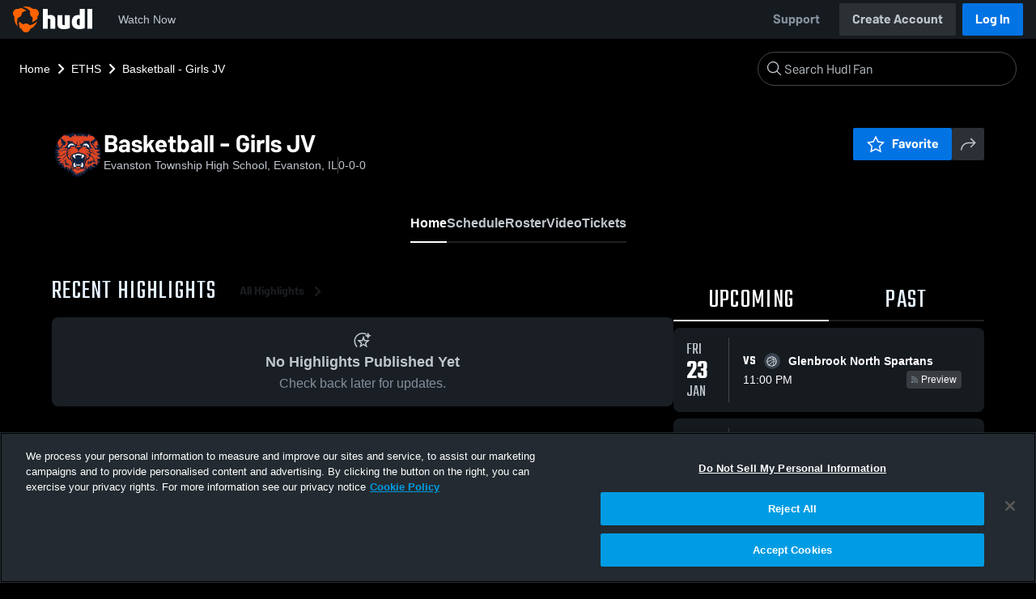

--- FILE ---
content_type: text/html; charset=utf-8
request_url: https://fan.hudl.com/usa/il/evanston/organization/2894/evanston-high-school/team/567941/girls-junior-varsity-basketball
body_size: 30975
content:
<!DOCTYPE html><html lang="en" data-host="fan.hudl.com"><head><meta charSet="utf-8"/><meta name="viewport" content="width=device-width, initial-scale=1"/><link rel="stylesheet" href="https://assets.hudl.com/_next/v2/fan/_next/static/css/9e188b79b0ec4455.css" data-precedence="next"/><link rel="stylesheet" href="https://assets.hudl.com/_next/v2/fan/_next/static/css/ab453296d7f5b7d0.css" data-precedence="next"/><link rel="stylesheet" href="https://assets.hudl.com/_next/v2/fan/_next/static/css/d49e545865dda7a2.css" data-precedence="next"/><link rel="stylesheet" href="https://assets.hudl.com/_next/v2/fan/_next/static/css/29866b76b3698ef2.css" data-precedence="next"/><link rel="stylesheet" href="https://assets.hudl.com/_next/v2/fan/_next/static/css/75313573a4613d32.css" data-precedence="next"/><link rel="stylesheet" href="https://assets.hudl.com/_next/v2/fan/_next/static/css/63645920d6baf014.css" data-precedence="next"/><link rel="stylesheet" href="https://assets.hudl.com/_next/v2/fan/_next/static/css/10eb8813357ebbdc.css" data-precedence="next"/><link rel="stylesheet" href="https://assets.hudl.com/_next/v2/fan/_next/static/css/273bc9f67f424069.css" data-precedence="next"/><link rel="stylesheet" href="https://assets.hudl.com/_next/v2/fan/_next/static/css/e90ba3583522f3dd.css" data-precedence="next"/><link rel="stylesheet" href="https://assets.hudl.com/_next/v2/fan/_next/static/css/6d129774b035da85.css" data-precedence="next"/><link rel="stylesheet" href="https://assets.hudl.com/_next/v2/fan/_next/static/css/dc4dedf7040a902b.css" data-precedence="next"/><link rel="stylesheet" href="https://assets.hudl.com/_next/v2/fan/_next/static/css/5a14df9a09ee6a8c.css" data-precedence="next"/><link rel="stylesheet" href="https://assets.hudl.com/_next/v2/fan/_next/static/css/02ed5018e60c484e.css" data-precedence="next"/><link rel="stylesheet" href="https://assets.hudl.com/_next/v2/fan/_next/static/css/19f015bd49b83022.css" data-precedence="next"/><link rel="stylesheet" href="https://assets.hudl.com/_next/v2/fan/_next/static/css/2cb2d14732a926d6.css" data-precedence="next"/><link rel="stylesheet" href="https://assets.hudl.com/_next/v2/fan/_next/static/css/2b23785efdc2d4bc.css" data-precedence="next"/><link rel="stylesheet" href="https://assets.hudl.com/_next/v2/fan/_next/static/css/9b2489a64625d49b.css" data-precedence="next"/><link rel="stylesheet" href="https://assets.hudl.com/_next/v2/fan/_next/static/css/0ed7a6fab27cebd0.css" data-precedence="next"/><link rel="stylesheet" href="https://assets.hudl.com/_next/v2/fan/_next/static/css/059eaff95271f923.css" data-precedence="next"/><link rel="stylesheet" href="https://assets.hudl.com/_next/v2/fan/_next/static/css/f4480f3ef062d004.css" data-precedence="next"/><link rel="stylesheet" href="https://assets.hudl.com/_next/v2/fan/_next/static/css/1532d4d13e12658c.css" data-precedence="next"/><link rel="stylesheet" href="https://assets.hudl.com/_next/v2/fan/_next/static/css/aaefeaebe9484a85.css" data-precedence="next"/><link rel="stylesheet" href="https://assets.hudl.com/_next/v2/fan/_next/static/css/07ea85ccf5447c18.css" data-precedence="next"/><link rel="stylesheet" href="https://assets.hudl.com/_next/v2/fan/_next/static/css/5d14b2601cd209f1.css" data-precedence="next"/><link rel="stylesheet" href="https://assets.hudl.com/_next/v2/fan/_next/static/css/ca9d75d9dd60104b.css" data-precedence="next"/><link rel="stylesheet" href="https://assets.hudl.com/_next/v2/fan/_next/static/css/c11997423df88b5c.css" data-precedence="next"/><link rel="stylesheet" href="https://assets.hudl.com/_next/v2/fan/_next/static/css/75a945cfa22dfcad.css" data-precedence="next"/><link rel="stylesheet" href="https://assets.hudl.com/_next/v2/fan/_next/static/css/2b7d2904574766fe.css" data-precedence="next"/><link rel="stylesheet" href="https://assets.hudl.com/_next/v2/fan/_next/static/css/e716073b28115e1b.css" data-precedence="next"/><link rel="preload" as="script" fetchPriority="low" href="https://assets.hudl.com/_next/v2/fan/_next/static/chunks/webpack-e0d2bb542b049f67.js"/><script src="https://assets.hudl.com/_next/v2/fan/_next/static/chunks/0da13eda-3ac7dbe6d748a900.js" async=""></script><script src="https://assets.hudl.com/_next/v2/fan/_next/static/chunks/3968-4778991c9dc91327.js" async=""></script><script src="https://assets.hudl.com/_next/v2/fan/_next/static/chunks/main-app-f3753f697ec0ab41.js" async=""></script><script src="https://assets.hudl.com/_next/v2/fan/_next/static/chunks/app/global-error-bfd13577d2e3127d.js" async=""></script><script src="https://assets.hudl.com/_next/v2/fan/_next/static/chunks/ff20c4a3-5365c7ae948677c3.js" async=""></script><script src="https://assets.hudl.com/_next/v2/fan/_next/static/chunks/298d1a4e-c69fb061a9ce91d4.js" async=""></script><script src="https://assets.hudl.com/_next/v2/fan/_next/static/chunks/5ec1d55f-5708b0d6c38a69c1.js" async=""></script><script src="https://assets.hudl.com/_next/v2/fan/_next/static/chunks/e3b22baa-bf8e03dc89a80555.js" async=""></script><script src="https://assets.hudl.com/_next/v2/fan/_next/static/chunks/32cf85b7-1f25485b6a17b794.js" async=""></script><script src="https://assets.hudl.com/_next/v2/fan/_next/static/chunks/e1510053-54ee3a3e64880422.js" async=""></script><script src="https://assets.hudl.com/_next/v2/fan/_next/static/chunks/894158fc-1e72e96282750c90.js" async=""></script><script src="https://assets.hudl.com/_next/v2/fan/_next/static/chunks/70957be7-6325f9fa254a988a.js" async=""></script><script src="https://assets.hudl.com/_next/v2/fan/_next/static/chunks/d8847401-31a8f395808bcd0e.js" async=""></script><script src="https://assets.hudl.com/_next/v2/fan/_next/static/chunks/31-5df85064c00146dc.js" async=""></script><script src="https://assets.hudl.com/_next/v2/fan/_next/static/chunks/772-ac1be076c3c8332d.js" async=""></script><script src="https://assets.hudl.com/_next/v2/fan/_next/static/chunks/5204-ffe1cc96ee825f1d.js" async=""></script><script src="https://assets.hudl.com/_next/v2/fan/_next/static/chunks/3066-06d5537a48300420.js" async=""></script><script src="https://assets.hudl.com/_next/v2/fan/_next/static/chunks/6981-424a3707ece8fbd0.js" async=""></script><script src="https://assets.hudl.com/_next/v2/fan/_next/static/chunks/6175-c410e8cfabccccd3.js" async=""></script><script src="https://assets.hudl.com/_next/v2/fan/_next/static/chunks/app/%5Bcountry%5D/%5Bsubdivision%5D/%5Bcity%5D/organization/%5BschoolId%5D/%5BschoolName%5D/team/%5BteamId%5D/%5BteamName%5D/page-a1ff60a477038d15.js" async=""></script><script src="https://assets.hudl.com/_next/v2/fan/_next/static/chunks/4556-23624818aaf0b73a.js" async=""></script><script src="https://assets.hudl.com/_next/v2/fan/_next/static/chunks/app/layout-b9e5263d1adb70b3.js" async=""></script><script src="https://assets.hudl.com/_next/v2/fan/_next/static/chunks/app/error-2a63fbfa6204d8c1.js" async=""></script><script src="https://assets.hudl.com/_next/v2/fan/_next/static/chunks/app/not-found-b27894090461e249.js" async=""></script><link rel="preload" href="https://cdn.cookielaw.org/scripttemplates/otSDKStub.js" as="script"/><link rel="preload" href="https://sc-ui.hudl.com/hudl-ui-plugins/webnav/1/hudl-ui-plugins-webnav_bundled.js.gz" as="script"/><link rel="preload" href="https://sc-ui.hudl.com/hudl-ui-plugins/generic/1.7.0/hudl-ui-plugins-generic_bundled.js.gz" as="script"/><link rel="preload" href="https://securepubads.g.doubleclick.net/tag/js/gpt.js" as="script"/><link rel="preload" href="https://c.amazon-adsystem.com/aat/amzn-consent.js" as="script"/><link rel="preload" href="https://hudl.my.site.com/ESWHudlbotSupportPage1705930852610/assets/js/bootstrap.min.js" as="script"/><link rel="preconnect" href="https://static.hudl.com"/><meta name="google-site-verification" content="wngxe0hqKejKoVxOuLTIu4L0GzbYvlaYG554-RfEcvc"/><meta name="google-site-verification" content="zMQT38Xd3W8wyNe8SpSeiyx8R6zOROSLxwNa1hhFdkA"/><title>Basketball - Girls JV  | High School Sports | Home | Hudl</title><meta name="description" content="View livestreams, highlights and upcoming events for Evanston Township High School in Evanston, IL."/><meta name="apple-itunes-app" content="app-id=6449098724"/><meta property="og:title" content="Basketball - Girls JV  • Home"/><meta property="og:description" content="View livestreams, highlights and upcoming events for Evanston Township High School in Evanston, IL."/><meta property="og:site_name" content="Hudl"/><meta property="og:image" content="https://static.hudl.com/users/prod/14424494_d313c9fb968b446892d71a422e371446.jpg"/><meta property="og:image:alt" content="Basketball - Girls JV  Logo"/><meta property="og:type" content="website"/><meta name="twitter:card" content="summary_large_image"/><meta name="twitter:title" content="Basketball - Girls JV  • Home"/><meta name="twitter:description" content="View livestreams, highlights and upcoming events for Evanston Township High School in Evanston, IL."/><meta name="twitter:image" content="https://static.hudl.com/users/prod/14424494_d313c9fb968b446892d71a422e371446.jpg"/><link rel="icon" href="/favicon.ico" type="image/x-icon" sizes="16x16"/><link rel="stylesheet" href="https://sc-ui.hudl.com/uniform-ui-components/all/4/uniform-ui-components_bundled.css.gz"/><link href="https://sc-ui.hudl.com/hudl-ui-plugins/webnav/1/hudl-ui-plugins-webnav_bundled.css.gz" rel="stylesheet" type="text/css"/><link href="https://sc-ui.hudl.com/hudl-ui-plugins/generic/1.7.0/hudl-ui-plugins-generic_bundled.css.gz" rel="stylesheet" type="text/css"/><link rel="stylesheet" href="https://static.hudl.com/microservice-assets/frontends/uniform/fonts/barlow.css"/><script src="https://assets.hudl.com/_next/v2/fan/_next/static/chunks/polyfills-42372ed130431b0a.js" noModule=""></script></head><body class="u-environment--dark"><noscript><div class="u-notice u-env--light u-notice--tight"><div class="u-indicator u-indicator--information u-padding--half"><svg class="u-icon u-icon--medium" viewBox="0 0 32 32" aria-label="Information" role="img" fill-rule="evenodd"><path fill="inherit" d="M16 2a14 14 0 1 0 0 28 14 14 0 0 0 0-28m0 6a1.5 1.5 0 1 1 0 3 1.5 1.5 0 0 1 0-3m4 15.625a.5.5 0 0 1-.5.5h-7a.5.5 0 0 1-.5-.5v-1.25a.5.5 0 0 1 .5-.5h2.375v-5.75H13.5a.5.5 0 0 1-.5-.5v-1.25a.5.5 0 0 1 .5-.5h3.125a.5.5 0 0 1 .5.5v7.5H19.5a.5.5 0 0 1 .5.5z"></path></svg></div><div class="u-notice__content"><p class="u-text u-text--small u-text--set-solid" data-qa-id="undefined-text"><strong class="u-margin--quarter--right u-notice__header">JavaScript is not enabled.</strong>Some parts of the page may have additional content if JavaScript is enabled.</p></div></div></noscript><script type="application/ld+json">{"@context":"https://schema.org/","@type":"SportsTeam","name":"Basketball - Girls JV ","logo":"https://static.hudl.com/users/prod/14424494_d313c9fb968b446892d71a422e371446.jpg","address":{"@type":"PostalAddress","streetAddress":"Evanston Township High School c&#x2F;o Athletics","addressLocality":"Evanston","addressRegion":"IL","postalCode":"60201-3450","addressCountry":"US"},"gender":"WOMENS","sport":"BASKETBALL","parentOrganization":{"@context":"https://schema.org/","@type":"HighSchool","name":"Evanston Township High School","logo":"https://static.hudl.com/users/temp/12834351_bdfa2ca57a2e4a72a4e99a75c5d57bfa.png","url":"https://fan.hudl.com/usa/il/evanston/organization/2894/evanston-high-school","sameAs":"https://fan.hudl.com/wildkits","address":{"@type":"PostalAddress","streetAddress":"Evanston Township High School c&#x2F;o Athletics","addressLocality":"Evanston","addressRegion":"IL","postalCode":"60201-3450","addressCountry":"US"}}}</script><!--$!--><template data-dgst="BAILOUT_TO_CLIENT_SIDE_RENDERING"></template><!--/$--><script src="https://assets.hudl.com/_next/v2/fan/_next/static/chunks/webpack-e0d2bb542b049f67.js" async=""></script><script>(self.__next_f=self.__next_f||[]).push([0]);self.__next_f.push([2,null])</script><script>self.__next_f.push([1,"1:HL[\"https://assets.hudl.com/_next/v2/fan/_next/static/css/9e188b79b0ec4455.css\",\"style\"]\n2:HL[\"https://assets.hudl.com/_next/v2/fan/_next/static/css/ab453296d7f5b7d0.css\",\"style\"]\n3:HL[\"https://assets.hudl.com/_next/v2/fan/_next/static/css/d49e545865dda7a2.css\",\"style\"]\n4:HL[\"https://assets.hudl.com/_next/v2/fan/_next/static/css/29866b76b3698ef2.css\",\"style\"]\n5:HL[\"https://assets.hudl.com/_next/v2/fan/_next/static/css/75313573a4613d32.css\",\"style\"]\n6:HL[\"https://assets.hudl.com/_next/v2/fan/_next/static/css/63645920d6baf014.css\",\"style\"]\n7:HL[\"https://assets.hudl.com/_next/v2/fan/_next/static/css/10eb8813357ebbdc.css\",\"style\"]\n8:HL[\"https://assets.hudl.com/_next/v2/fan/_next/static/css/273bc9f67f424069.css\",\"style\"]\n9:HL[\"https://assets.hudl.com/_next/v2/fan/_next/static/css/e90ba3583522f3dd.css\",\"style\"]\na:HL[\"https://assets.hudl.com/_next/v2/fan/_next/static/css/6d129774b035da85.css\",\"style\"]\nb:HL[\"https://assets.hudl.com/_next/v2/fan/_next/static/css/dc4dedf7040a902b.css\",\"style\"]\nc:HL[\"https://assets.hudl.com/_next/v2/fan/_next/static/css/5a14df9a09ee6a8c.css\",\"style\"]\nd:HL[\"https://assets.hudl.com/_next/v2/fan/_next/static/css/02ed5018e60c484e.css\",\"style\"]\ne:HL[\"https://assets.hudl.com/_next/v2/fan/_next/static/css/19f015bd49b83022.css\",\"style\"]\nf:HL[\"https://assets.hudl.com/_next/v2/fan/_next/static/css/2cb2d14732a926d6.css\",\"style\"]\n10:HL[\"https://assets.hudl.com/_next/v2/fan/_next/static/css/2b23785efdc2d4bc.css\",\"style\"]\n11:HL[\"https://assets.hudl.com/_next/v2/fan/_next/static/css/9b2489a64625d49b.css\",\"style\"]\n12:HL[\"https://assets.hudl.com/_next/v2/fan/_next/static/css/0ed7a6fab27cebd0.css\",\"style\"]\n13:HL[\"https://assets.hudl.com/_next/v2/fan/_next/static/css/059eaff95271f923.css\",\"style\"]\n14:HL[\"https://assets.hudl.com/_next/v2/fan/_next/static/css/f4480f3ef062d004.css\",\"style\"]\n15:HL[\"https://assets.hudl.com/_next/v2/fan/_next/static/css/1532d4d13e12658c.css\",\"style\"]\n16:HL[\"https://assets.hudl.com/_next/v2/fan/_next/static/css/aaefeaebe9484a85.css\",\"style\"]\n17:HL[\"https://assets.hudl.com/_next/v2"])</script><script>self.__next_f.push([1,"/fan/_next/static/css/07ea85ccf5447c18.css\",\"style\"]\n18:HL[\"https://assets.hudl.com/_next/v2/fan/_next/static/css/5d14b2601cd209f1.css\",\"style\"]\n19:HL[\"https://assets.hudl.com/_next/v2/fan/_next/static/css/ca9d75d9dd60104b.css\",\"style\"]\n1a:HL[\"https://assets.hudl.com/_next/v2/fan/_next/static/css/c11997423df88b5c.css\",\"style\"]\n1b:HL[\"https://assets.hudl.com/_next/v2/fan/_next/static/css/75a945cfa22dfcad.css\",\"style\"]\n1c:HL[\"https://assets.hudl.com/_next/v2/fan/_next/static/css/2b7d2904574766fe.css\",\"style\"]\n1d:HL[\"https://assets.hudl.com/_next/v2/fan/_next/static/css/e716073b28115e1b.css\",\"style\"]\n"])</script><script>self.__next_f.push([1,"1e:I[29832,[],\"\"]\n21:I[63634,[],\"\"]\n29:I[85551,[],\"\"]\n2c:I[13024,[\"6470\",\"static/chunks/app/global-error-bfd13577d2e3127d.js\"],\"default\"]\n22:[\"country\",\"usa\",\"d\"]\n23:[\"subdivision\",\"il\",\"d\"]\n24:[\"city\",\"evanston\",\"d\"]\n25:[\"schoolId\",\"2894\",\"d\"]\n26:[\"schoolName\",\"evanston-high-school\",\"d\"]\n27:[\"teamId\",\"567941\",\"d\"]\n28:[\"teamName\",\"girls-junior-varsity-basketball\",\"d\"]\n2d:[]\n"])</script><script>self.__next_f.push([1,"0:[\"$\",\"$L1e\",null,{\"buildId\":\"BS2XXwRrACbm6ogipDXNA\",\"assetPrefix\":\"https://assets.hudl.com/_next/v2/fan\",\"urlParts\":[\"\",\"usa\",\"il\",\"evanston\",\"organization\",\"2894\",\"evanston-high-school\",\"team\",\"567941\",\"girls-junior-varsity-basketball\"],\"initialTree\":[\"\",{\"children\":[[\"country\",\"usa\",\"d\"],{\"children\":[[\"subdivision\",\"il\",\"d\"],{\"children\":[[\"city\",\"evanston\",\"d\"],{\"children\":[\"organization\",{\"children\":[[\"schoolId\",\"2894\",\"d\"],{\"children\":[[\"schoolName\",\"evanston-high-school\",\"d\"],{\"children\":[\"team\",{\"children\":[[\"teamId\",\"567941\",\"d\"],{\"children\":[[\"teamName\",\"girls-junior-varsity-basketball\",\"d\"],{\"children\":[\"__PAGE__\",{}]}]}]}]}]}]}]}]}]}]},\"$undefined\",\"$undefined\",true],\"initialSeedData\":[\"\",{\"children\":[[\"country\",\"usa\",\"d\"],{\"children\":[[\"subdivision\",\"il\",\"d\"],{\"children\":[[\"city\",\"evanston\",\"d\"],{\"children\":[\"organization\",{\"children\":[[\"schoolId\",\"2894\",\"d\"],{\"children\":[[\"schoolName\",\"evanston-high-school\",\"d\"],{\"children\":[\"team\",{\"children\":[[\"teamId\",\"567941\",\"d\"],{\"children\":[[\"teamName\",\"girls-junior-varsity-basketball\",\"d\"],{\"children\":[\"__PAGE__\",{},[[\"$L1f\",\"$L20\",[[\"$\",\"link\",\"0\",{\"rel\":\"stylesheet\",\"href\":\"https://assets.hudl.com/_next/v2/fan/_next/static/css/e90ba3583522f3dd.css\",\"precedence\":\"next\",\"crossOrigin\":\"$undefined\"}],[\"$\",\"link\",\"1\",{\"rel\":\"stylesheet\",\"href\":\"https://assets.hudl.com/_next/v2/fan/_next/static/css/6d129774b035da85.css\",\"precedence\":\"next\",\"crossOrigin\":\"$undefined\"}],[\"$\",\"link\",\"2\",{\"rel\":\"stylesheet\",\"href\":\"https://assets.hudl.com/_next/v2/fan/_next/static/css/dc4dedf7040a902b.css\",\"precedence\":\"next\",\"crossOrigin\":\"$undefined\"}],[\"$\",\"link\",\"3\",{\"rel\":\"stylesheet\",\"href\":\"https://assets.hudl.com/_next/v2/fan/_next/static/css/5a14df9a09ee6a8c.css\",\"precedence\":\"next\",\"crossOrigin\":\"$undefined\"}],[\"$\",\"link\",\"4\",{\"rel\":\"stylesheet\",\"href\":\"https://assets.hudl.com/_next/v2/fan/_next/static/css/02ed5018e60c484e.css\",\"precedence\":\"next\",\"crossOrigin\":\"$undefined\"}],[\"$\",\"link\",\"5\",{\"rel\":\"stylesheet\",\"href\":\"https://assets.hudl.com/_next/v2/fan/_next/static/css/19f015bd49b83022.css\",\"precedence\":\"next\",\"crossOrigin\":\"$undefined\"}],[\"$\",\"link\",\"6\",{\"rel\":\"stylesheet\",\"href\":\"https://assets.hudl.com/_next/v2/fan/_next/static/css/2cb2d14732a926d6.css\",\"precedence\":\"next\",\"crossOrigin\":\"$undefined\"}],[\"$\",\"link\",\"7\",{\"rel\":\"stylesheet\",\"href\":\"https://assets.hudl.com/_next/v2/fan/_next/static/css/2b23785efdc2d4bc.css\",\"precedence\":\"next\",\"crossOrigin\":\"$undefined\"}],[\"$\",\"link\",\"8\",{\"rel\":\"stylesheet\",\"href\":\"https://assets.hudl.com/_next/v2/fan/_next/static/css/9b2489a64625d49b.css\",\"precedence\":\"next\",\"crossOrigin\":\"$undefined\"}],[\"$\",\"link\",\"9\",{\"rel\":\"stylesheet\",\"href\":\"https://assets.hudl.com/_next/v2/fan/_next/static/css/0ed7a6fab27cebd0.css\",\"precedence\":\"next\",\"crossOrigin\":\"$undefined\"}],[\"$\",\"link\",\"10\",{\"rel\":\"stylesheet\",\"href\":\"https://assets.hudl.com/_next/v2/fan/_next/static/css/059eaff95271f923.css\",\"precedence\":\"next\",\"crossOrigin\":\"$undefined\"}],[\"$\",\"link\",\"11\",{\"rel\":\"stylesheet\",\"href\":\"https://assets.hudl.com/_next/v2/fan/_next/static/css/f4480f3ef062d004.css\",\"precedence\":\"next\",\"crossOrigin\":\"$undefined\"}],[\"$\",\"link\",\"12\",{\"rel\":\"stylesheet\",\"href\":\"https://assets.hudl.com/_next/v2/fan/_next/static/css/1532d4d13e12658c.css\",\"precedence\":\"next\",\"crossOrigin\":\"$undefined\"}],[\"$\",\"link\",\"13\",{\"rel\":\"stylesheet\",\"href\":\"https://assets.hudl.com/_next/v2/fan/_next/static/css/aaefeaebe9484a85.css\",\"precedence\":\"next\",\"crossOrigin\":\"$undefined\"}],[\"$\",\"link\",\"14\",{\"rel\":\"stylesheet\",\"href\":\"https://assets.hudl.com/_next/v2/fan/_next/static/css/07ea85ccf5447c18.css\",\"precedence\":\"next\",\"crossOrigin\":\"$undefined\"}],[\"$\",\"link\",\"15\",{\"rel\":\"stylesheet\",\"href\":\"https://assets.hudl.com/_next/v2/fan/_next/static/css/5d14b2601cd209f1.css\",\"precedence\":\"next\",\"crossOrigin\":\"$undefined\"}],[\"$\",\"link\",\"16\",{\"rel\":\"stylesheet\",\"href\":\"https://assets.hudl.com/_next/v2/fan/_next/static/css/ca9d75d9dd60104b.css\",\"precedence\":\"next\",\"crossOrigin\":\"$undefined\"}],[\"$\",\"link\",\"17\",{\"rel\":\"stylesheet\",\"href\":\"https://assets.hudl.com/_next/v2/fan/_next/static/css/c11997423df88b5c.css\",\"precedence\":\"next\",\"crossOrigin\":\"$undefined\"}],[\"$\",\"link\",\"18\",{\"rel\":\"stylesheet\",\"href\":\"https://assets.hudl.com/_next/v2/fan/_next/static/css/75a945cfa22dfcad.css\",\"precedence\":\"next\",\"crossOrigin\":\"$undefined\"}],[\"$\",\"link\",\"19\",{\"rel\":\"stylesheet\",\"href\":\"https://assets.hudl.com/_next/v2/fan/_next/static/css/2b7d2904574766fe.css\",\"precedence\":\"next\",\"crossOrigin\":\"$undefined\"}],[\"$\",\"link\",\"20\",{\"rel\":\"stylesheet\",\"href\":\"https://assets.hudl.com/_next/v2/fan/_next/static/css/e716073b28115e1b.css\",\"precedence\":\"next\",\"crossOrigin\":\"$undefined\"}]]],null],null]},[null,[\"$\",\"$L21\",null,{\"parallelRouterKey\":\"children\",\"segmentPath\":[\"children\",\"$22\",\"children\",\"$23\",\"children\",\"$24\",\"children\",\"organization\",\"children\",\"$25\",\"children\",\"$26\",\"children\",\"team\",\"children\",\"$27\",\"children\",\"$28\",\"children\"],\"error\":\"$undefined\",\"errorStyles\":\"$undefined\",\"errorScripts\":\"$undefined\",\"template\":[\"$\",\"$L29\",null,{}],\"templateStyles\":\"$undefined\",\"templateScripts\":\"$undefined\",\"notFound\":\"$undefined\",\"notFoundStyles\":\"$undefined\"}]],null]},[null,[\"$\",\"$L21\",null,{\"parallelRouterKey\":\"children\",\"segmentPath\":[\"children\",\"$22\",\"children\",\"$23\",\"children\",\"$24\",\"children\",\"organization\",\"children\",\"$25\",\"children\",\"$26\",\"children\",\"team\",\"children\",\"$27\",\"children\"],\"error\":\"$undefined\",\"errorStyles\":\"$undefined\",\"errorScripts\":\"$undefined\",\"template\":[\"$\",\"$L29\",null,{}],\"templateStyles\":\"$undefined\",\"templateScripts\":\"$undefined\",\"notFound\":\"$undefined\",\"notFoundStyles\":\"$undefined\"}]],null]},[null,[\"$\",\"$L21\",null,{\"parallelRouterKey\":\"children\",\"segmentPath\":[\"children\",\"$22\",\"children\",\"$23\",\"children\",\"$24\",\"children\",\"organization\",\"children\",\"$25\",\"children\",\"$26\",\"children\",\"team\",\"children\"],\"error\":\"$undefined\",\"errorStyles\":\"$undefined\",\"errorScripts\":\"$undefined\",\"template\":[\"$\",\"$L29\",null,{}],\"templateStyles\":\"$undefined\",\"templateScripts\":\"$undefined\",\"notFound\":\"$undefined\",\"notFoundStyles\":\"$undefined\"}]],null]},[null,[\"$\",\"$L21\",null,{\"parallelRouterKey\":\"children\",\"segmentPath\":[\"children\",\"$22\",\"children\",\"$23\",\"children\",\"$24\",\"children\",\"organization\",\"children\",\"$25\",\"children\",\"$26\",\"children\"],\"error\":\"$undefined\",\"errorStyles\":\"$undefined\",\"errorScripts\":\"$undefined\",\"template\":[\"$\",\"$L29\",null,{}],\"templateStyles\":\"$undefined\",\"templateScripts\":\"$undefined\",\"notFound\":\"$undefined\",\"notFoundStyles\":\"$undefined\"}]],null]},[null,[\"$\",\"$L21\",null,{\"parallelRouterKey\":\"children\",\"segmentPath\":[\"children\",\"$22\",\"children\",\"$23\",\"children\",\"$24\",\"children\",\"organization\",\"children\",\"$25\",\"children\"],\"error\":\"$undefined\",\"errorStyles\":\"$undefined\",\"errorScripts\":\"$undefined\",\"template\":[\"$\",\"$L29\",null,{}],\"templateStyles\":\"$undefined\",\"templateScripts\":\"$undefined\",\"notFound\":\"$undefined\",\"notFoundStyles\":\"$undefined\"}]],null]},[null,[\"$\",\"$L21\",null,{\"parallelRouterKey\":\"children\",\"segmentPath\":[\"children\",\"$22\",\"children\",\"$23\",\"children\",\"$24\",\"children\",\"organization\",\"children\"],\"error\":\"$undefined\",\"errorStyles\":\"$undefined\",\"errorScripts\":\"$undefined\",\"template\":[\"$\",\"$L29\",null,{}],\"templateStyles\":\"$undefined\",\"templateScripts\":\"$undefined\",\"notFound\":\"$undefined\",\"notFoundStyles\":\"$undefined\"}]],null]},[null,[\"$\",\"$L21\",null,{\"parallelRouterKey\":\"children\",\"segmentPath\":[\"children\",\"$22\",\"children\",\"$23\",\"children\",\"$24\",\"children\"],\"error\":\"$undefined\",\"errorStyles\":\"$undefined\",\"errorScripts\":\"$undefined\",\"template\":[\"$\",\"$L29\",null,{}],\"templateStyles\":\"$undefined\",\"templateScripts\":\"$undefined\",\"notFound\":\"$undefined\",\"notFoundStyles\":\"$undefined\"}]],null]},[null,[\"$\",\"$L21\",null,{\"parallelRouterKey\":\"children\",\"segmentPath\":[\"children\",\"$22\",\"children\",\"$23\",\"children\"],\"error\":\"$undefined\",\"errorStyles\":\"$undefined\",\"errorScripts\":\"$undefined\",\"template\":[\"$\",\"$L29\",null,{}],\"templateStyles\":\"$undefined\",\"templateScripts\":\"$undefined\",\"notFound\":\"$undefined\",\"notFoundStyles\":\"$undefined\"}]],null]},[null,[\"$\",\"$L21\",null,{\"parallelRouterKey\":\"children\",\"segmentPath\":[\"children\",\"$22\",\"children\"],\"error\":\"$undefined\",\"errorStyles\":\"$undefined\",\"errorScripts\":\"$undefined\",\"template\":[\"$\",\"$L29\",null,{}],\"templateStyles\":\"$undefined\",\"templateScripts\":\"$undefined\",\"notFound\":\"$undefined\",\"notFoundStyles\":\"$undefined\"}]],null]},[[[[\"$\",\"link\",\"0\",{\"rel\":\"stylesheet\",\"href\":\"https://assets.hudl.com/_next/v2/fan/_next/static/css/9e188b79b0ec4455.css\",\"precedence\":\"next\",\"crossOrigin\":\"$undefined\"}],[\"$\",\"link\",\"1\",{\"rel\":\"stylesheet\",\"href\":\"https://assets.hudl.com/_next/v2/fan/_next/static/css/ab453296d7f5b7d0.css\",\"precedence\":\"next\",\"crossOrigin\":\"$undefined\"}],[\"$\",\"link\",\"2\",{\"rel\":\"stylesheet\",\"href\":\"https://assets.hudl.com/_next/v2/fan/_next/static/css/d49e545865dda7a2.css\",\"precedence\":\"next\",\"crossOrigin\":\"$undefined\"}],[\"$\",\"link\",\"3\",{\"rel\":\"stylesheet\",\"href\":\"https://assets.hudl.com/_next/v2/fan/_next/static/css/29866b76b3698ef2.css\",\"precedence\":\"next\",\"crossOrigin\":\"$undefined\"}],[\"$\",\"link\",\"4\",{\"rel\":\"stylesheet\",\"href\":\"https://assets.hudl.com/_next/v2/fan/_next/static/css/75313573a4613d32.css\",\"precedence\":\"next\",\"crossOrigin\":\"$undefined\"}],[\"$\",\"link\",\"5\",{\"rel\":\"stylesheet\",\"href\":\"https://assets.hudl.com/_next/v2/fan/_next/static/css/63645920d6baf014.css\",\"precedence\":\"next\",\"crossOrigin\":\"$undefined\"}],[\"$\",\"link\",\"6\",{\"rel\":\"stylesheet\",\"href\":\"https://assets.hudl.com/_next/v2/fan/_next/static/css/10eb8813357ebbdc.css\",\"precedence\":\"next\",\"crossOrigin\":\"$undefined\"}],[\"$\",\"link\",\"7\",{\"rel\":\"stylesheet\",\"href\":\"https://assets.hudl.com/_next/v2/fan/_next/static/css/273bc9f67f424069.css\",\"precedence\":\"next\",\"crossOrigin\":\"$undefined\"}]],\"$L2a\"],null],null],\"couldBeIntercepted\":false,\"initialHead\":[null,\"$L2b\"],\"globalErrorComponent\":\"$2c\",\"missingSlots\":\"$W2d\"}]\n"])</script><script>self.__next_f.push([1,"2e:I[39997,[\"770\",\"static/chunks/ff20c4a3-5365c7ae948677c3.js\",\"2000\",\"static/chunks/298d1a4e-c69fb061a9ce91d4.js\",\"5918\",\"static/chunks/5ec1d55f-5708b0d6c38a69c1.js\",\"1668\",\"static/chunks/e3b22baa-bf8e03dc89a80555.js\",\"3249\",\"static/chunks/32cf85b7-1f25485b6a17b794.js\",\"149\",\"static/chunks/e1510053-54ee3a3e64880422.js\",\"5975\",\"static/chunks/894158fc-1e72e96282750c90.js\",\"5670\",\"static/chunks/70957be7-6325f9fa254a988a.js\",\"6612\",\"static/chunks/d8847401-31a8f395808bcd0e.js\",\"31\",\"static/chunks/31-5df85064c00146dc.js\",\"772\",\"static/chunks/772-ac1be076c3c8332d.js\",\"5204\",\"static/chunks/5204-ffe1cc96ee825f1d.js\",\"3066\",\"static/chunks/3066-06d5537a48300420.js\",\"6981\",\"static/chunks/6981-424a3707ece8fbd0.js\",\"6175\",\"static/chunks/6175-c410e8cfabccccd3.js\",\"3765\",\"static/chunks/app/%5Bcountry%5D/%5Bsubdivision%5D/%5Bcity%5D/organization/%5BschoolId%5D/%5BschoolName%5D/team/%5BteamId%5D/%5BteamName%5D/page-a1ff60a477038d15.js\"],\"ClientHostContextProvider\"]\n2f:I[7891,[\"31\",\"static/chunks/31-5df85064c00146dc.js\",\"4556\",\"static/chunks/4556-23624818aaf0b73a.js\",\"3066\",\"static/chunks/3066-06d5537a48300420.js\",\"3185\",\"static/chunks/app/layout-b9e5263d1adb70b3.js\"],\"\"]\n31:I[6244,[\"31\",\"static/chunks/31-5df85064c00146dc.js\",\"4556\",\"static/chunks/4556-23624818aaf0b73a.js\",\"3066\",\"static/chunks/3066-06d5537a48300420.js\",\"3185\",\"static/chunks/app/layout-b9e5263d1adb70b3.js\"],\"TimingAnalytics\"]\n"])</script><script>self.__next_f.push([1,"2a:[\"$\",\"$L2e\",null,{\"host\":\"fan.hudl.com\",\"children\":[\"$\",\"html\",null,{\"lang\":\"en\",\"data-host\":\"fan.hudl.com\",\"children\":[[\"$\",\"head\",null,{\"children\":[[\"$\",\"$L2f\",null,{\"src\":\"https://cdn.cookielaw.org/scripttemplates/otSDKStub.js\",\"type\":\"text/javascript\",\"data-domain-script\":\"3bd688f5-b6bf-4b17-939b-ebc3cf875964\"}],[\"$\",\"$L2f\",null,{\"id\":\"optanon-inline\",\"dangerouslySetInnerHTML\":{\"__html\":\"\\n              function OptanonWrapper() {\\n                if (window.OnetrustActiveGroups) {\\n                  var activeGroups = window.OnetrustActiveGroups\\n                    .split(',')\\n                    .filter(function(g) { return g !== '' \u0026\u0026 g.startsWith('C000'); });\\n                  window.dispatchEvent(new CustomEvent('OneTrustGroupsUpdated', { detail: activeGroups }));\\n                }\\n              }\\n            \"}}],[\"$\",\"link\",null,{\"rel\":\"stylesheet\",\"href\":\"https://sc-ui.hudl.com/uniform-ui-components/all/4/uniform-ui-components_bundled.css.gz\"}],[\"$\",\"$L2f\",null,{\"id\":\"hudlEmbed\",\"dangerouslySetInnerHTML\":{\"__html\":\"window.__hudlEmbed = { data: {} };\"}}],[\"$\",\"link\",null,{\"href\":\"https://sc-ui.hudl.com/hudl-ui-plugins/webnav/1/hudl-ui-plugins-webnav_bundled.css.gz\",\"rel\":\"stylesheet\",\"type\":\"text/css\"}],[\"$\",\"link\",null,{\"href\":\"https://sc-ui.hudl.com/hudl-ui-plugins/generic/1.7.0/hudl-ui-plugins-generic_bundled.css.gz\",\"rel\":\"stylesheet\",\"type\":\"text/css\"}],[\"$\",\"$L2f\",null,{\"src\":\"https://sc-ui.hudl.com/hudl-ui-plugins/webnav/1/hudl-ui-plugins-webnav_bundled.js.gz\",\"type\":\"text/javascript\"}],[\"$\",\"$L2f\",null,{\"src\":\"https://sc-ui.hudl.com/hudl-ui-plugins/generic/1.7.0/hudl-ui-plugins-generic_bundled.js.gz\",\"type\":\"text/javascript\"}],[\"$\",\"$L2f\",null,{\"src\":\"https://securepubads.g.doubleclick.net/tag/js/gpt.js\",\"type\":\"text/javascript\"}],[\"$\",\"$L2f\",null,{\"src\":\"https://c.amazon-adsystem.com/aat/amzn-consent.js\",\"type\":\"text/javascript\"}],[\"$\",\"$L2f\",null,{\"src\":\"https://hudl.my.site.com/ESWHudlbotSupportPage1705930852610/assets/js/bootstrap.min.js\",\"type\":\"text/javascript\"}],[\"$\",\"link\",null,{\"rel\":\"preconnect\",\"href\":\"https://static.hudl.com\"}],[\"$\",\"link\",null,{\"rel\":\"stylesheet\",\"href\":\"https://static.hudl.com/microservice-assets/frontends/uniform/fonts/barlow.css\"}],[\"$\",\"meta\",null,{\"name\":\"google-site-verification\",\"content\":\"wngxe0hqKejKoVxOuLTIu4L0GzbYvlaYG554-RfEcvc\"}],[\"$\",\"meta\",null,{\"name\":\"google-site-verification\",\"content\":\"zMQT38Xd3W8wyNe8SpSeiyx8R6zOROSLxwNa1hhFdkA\"}]]}],[\"$\",\"body\",null,{\"className\":\"u-environment--dark\",\"children\":[[\"$\",\"noscript\",null,{\"children\":[\"$\",\"div\",null,{\"className\":\"u-notice u-env--light u-notice--tight\",\"children\":[[\"$\",\"div\",null,{\"className\":\"u-indicator u-indicator--information u-padding--half\",\"children\":[\"$\",\"svg\",null,{\"className\":\"u-icon u-icon--medium\",\"viewBox\":\"0 0 32 32\",\"aria-label\":\"Information\",\"role\":\"img\",\"fillRule\":\"evenodd\",\"data-qa-id\":\"$undefined\",\"children\":[\"$\",\"path\",null,{\"fill\":\"inherit\",\"d\":\"M16 2a14 14 0 1 0 0 28 14 14 0 0 0 0-28m0 6a1.5 1.5 0 1 1 0 3 1.5 1.5 0 0 1 0-3m4 15.625a.5.5 0 0 1-.5.5h-7a.5.5 0 0 1-.5-.5v-1.25a.5.5 0 0 1 .5-.5h2.375v-5.75H13.5a.5.5 0 0 1-.5-.5v-1.25a.5.5 0 0 1 .5-.5h3.125a.5.5 0 0 1 .5.5v7.5H19.5a.5.5 0 0 1 .5.5z\"}]}]}],[\"$\",\"div\",null,{\"className\":\"u-notice__content\",\"children\":[\"$\",\"p\",null,{\"className\":\"u-text u-text--small u-text--set-solid\",\"data-qa-id\":\"undefined-text\",\"children\":[[\"$\",\"strong\",null,{\"className\":\"u-margin--quarter--right u-notice__header\",\"children\":\"JavaScript is not enabled.\"}],\"Some parts of the page may have additional content if JavaScript is enabled.\"]}]}]]}]}],\"$L30\"]}],[\"$\",\"$L31\",null,{}]]}]}]\n"])</script><script>self.__next_f.push([1,"32:I[92009,[\"31\",\"static/chunks/31-5df85064c00146dc.js\",\"4556\",\"static/chunks/4556-23624818aaf0b73a.js\",\"3066\",\"static/chunks/3066-06d5537a48300420.js\",\"3185\",\"static/chunks/app/layout-b9e5263d1adb70b3.js\"],\"default\"]\n33:I[77887,[\"7601\",\"static/chunks/app/error-2a63fbfa6204d8c1.js\"],\"default\"]\n34:I[67242,[\"770\",\"static/chunks/ff20c4a3-5365c7ae948677c3.js\",\"31\",\"static/chunks/31-5df85064c00146dc.js\",\"772\",\"static/chunks/772-ac1be076c3c8332d.js\",\"3066\",\"static/chunks/3066-06d5537a48300420.js\",\"6981\",\"static/chunks/6981-424a3707ece8fbd0.js\",\"9160\",\"static/chunks/app/not-found-b27894090461e249.js\"],\"default\"]\n"])</script><script>self.__next_f.push([1,"30:[\"$\",\"$L32\",null,{\"messages\":{\"fan.ssr.team.metadata.video.tab-title\":\"Video\",\"fan.footer.about.company-news\":\"Company News\",\"fan.school-page.edit-button.text\":\"Edit Profile\",\"fan.ticketing.order.confirmation.confirmation-description-hudl-support\":\"View your tickets and order details below. You'll also receive a confirmation email with your tickets shortly. If you don’t receive an email after a few minutes, check your spam folder or {hudlSupport}\",\"fan.video.thumbnail.year.dateFormat\":\"PP\",\"fan.ticketing.league-pass-display.school\":\"School\",\"fan.ticketing.tab.upcoming-events\":\"Upcoming Events\",\"fan.ticketing.order.item-selection.max-items-per-order-passes\":\"{maxNumItems} passes max per purchase\",\"fan.ticketing.order.checkout.email-error-help-text\":\"Please enter a valid email address.\",\"fan.favorite-sidebar.redirect.organization.unavailable\":\"Unable to navigate to organization profile.\",\"fan.sport.gymnastics-recruiting\":\"Gymnastics Recruiting\",\"fan.registration-participant.form-item.validation.age-below-1\":\"Athlete must be at least 1 year old.\",\"fan.ticketing.transparent-fees.total-passes\":\"Pass Total\",\"fan.ticketing.how-to-use.show-staff-passes\":\"● To scan your passes, show them to staff member at entry.\",\"fan.ticketing.league-pass-event-filter.all-schools\":\"All Schools\",\"fan.favorite-button.unfavorite-modal.confirm\":\"Yes, Remove Favorite\",\"fan.roster.view-less\":\"View Less\",\"fan.ticketing.league-pass-display.clubs\":\"Clubs\",\"fan.ssr.organization.metadata.tickets.tab-title\":\"Tickets\",\"fan.checkForUpdates\":\"Check back later for updates.\",\"fan.video.team.checkForUpdates\":\"Check out this team’s previous seasons.\",\"fan.sport.baseball\":\"Baseball\",\"fan.sport.baseball-recruiting\":\"Baseball Recruiting\",\"fan.ticketing.checkout.order-total\":\"Order Total: {ticketTypeQuantitiesSum, plural, =0 {0 tickets} =1 {1 ticket} other {# tickets}}\",\"fan.sport.softball-recruiting\":\"Softball Recruiting\",\"fan.ticketing.order.seat-summary.row\":\"Row\",\"fan.org-programs.checkout.name-on-card-placeholder\":\"Enter name on card\",\"fan.footer.products.release-notes\":\"Release Notes\",\"fan.schedule-entry-outcome.no-score-reported\":\"No score reported\",\"fan.league.all-highlights\":\"All Highlights\",\"fan.org-programs.registration-card.boys\":\"Boys\",\"fan.org-programs.registration-card.add-athlete-standalone-link\":\"Add a new athlete\",\"fan.footer.athletes-and-fans.heading\":\"Athletes and Fans\",\"fan.favorite-sidebar.redirect.item.unavailable\":\"Unable to navigate to this item.\",\"fan.ticketing.league-pass-event-filter.search-for-league-type\":\"Search for a {displayName}...\",\"fan.ticketing.my.ticketing-orders.header\":\"Tickets \u0026 Passes\",\"fan.org-programs.order-summary.total-due-today\":\"Total Due Today\",\"fan.teams.team-data-card.team-highlights-link\":\"Highlights\",\"fan.seating-type.reserved-seating\":\"Reserved Seating\",\"fan.registration-participant.form-item.grade-7th\":\"7th Grade\",\"fan.account.password-security.password.body\":\"Reset your Hudl account password.\",\"fan.sport.other\":\"Other\",\"fan.ticketing.order.error-finding-ticketing-event\":\"We're having trouble loading this event page. Please try reloading the page.\",\"fan.account.reset-password-email.header\":\"Check Your Email\",\"fan.ticketing.order.error-finding-ticketed-event\":\"We're having trouble loading this event page. Please try reloading the page.\",\"fan.ticketing.order.checkout.confirm-email\":\"Confirm Email Address\",\"fan.ticketing.tab.error-loading-events\":\"Something went wrong. Please try refreshing the page.\",\"fan.org-programs.footer.place-order\":\"Place Order\",\"fan.ticketing.how-to-use.contact-support-passes\":\"● For help with your passes, {hudlSupport}\",\"fan.ticketing.league-pass-event-filter.x-schools\":\"{schoolCount, plural, one {# School Selected} other {# Schools Selected}}\",\"fan.footer.cookies\":\"Cookies\",\"fan.sport.volleyball\":\"Volleyball\",\"fan.org-programs.checkout.header\":\"Checkout\",\"fan.video.team.emptyState\":\"No Video Published This Season\",\"fan.ticketing.order.confirmation.confirmation-description-for-hudl-support-passes\":\"Your passes have been sent to {emailAddress}. If you don’t receive an email after a few minutes, check your spam folder or {hudlSupport}\",\"fan.ticketing.tab.enjoy-event-banner-tickets-in-use\":\"You activated {numberRedeemed} ticket{numberRedeemed, plural, =1 {} other {s}} at entry for this event. \",\"fan.button.deselect-all\":\"Deselect All\",\"fan.ssr.team.metadata.event-viewer.highlight-description\":\"Watch the best moments from {teamName}.\",\"fan.registration-participant.form-item.grade-11th.short\":\"11th\",\"fan.ticketing.redemption.show-device-to-staff-bold-tickets\":\"Show your device\",\"fan.event-viewer.watch.on-demand\":\"This Livestream will be available on-demand once it's uploaded to Hudl\",\"fan.ticketing.disabled-qr-code.help-text-passes\":\"Screenshots will not be accepted for entry.\",\"fan.homepage.spotlight.heading.partial-first\":\"Catch\",\"fan.org-programs.status-card.unauthenticated.create-account\":\"Don't have an account?\",\"fan.account.password-security.password.success-toast\":\"A reset password link has been sent to your email address.\",\"fan.page-not-found.sub-text\":\"This usually means something's changed or been deleted.\",\"fan.sport.badminton-recruiting\":\"Badminton Recruiting\",\"fan.sport.basketball\":\"Basketball\",\"fan.sport.field-hockey\":\"Field Hockey\",\"fan.sport.rugby-union-recruiting\":\"Rugby Union Recruiting\",\"fan.sport.wrestling-recruiting\":\"Wrestling Recruiting\",\"fan.nav-bar.registrations-and-payments\":\"Registrations \u0026 Payments\",\"fan.ticketing.tab.no-ticketed-events-button.team\":\"Find More Events\",\"fan.ticketing.share.select-for-share-tickets\":\"Select the tickets you'd like to share.\",\"fan.event-viewer.watch.video-not-found\":\"Could not find video! Check your URL and try again.\",\"fan.favorite-sidebar.unknown.athlete\":\"Unknown Athlete\",\"fan.sport.performing-arts\":\"Performing Arts\",\"fan.org-programs.status-card.unauthenticated.create-account-link\":\"Create account\",\"fan.ticketing.order.review.error-loading-review-hudl-support-button\":\"We're having trouble loading this content. Try reloading or {hudlSupport}\",\"fan.ticketing.order.order-sum-passes\":\"Order Total: {lineItemConfigQuantitiesSum} pass\",\"fan.ticketing.order.checkout.toast-error-message\":\"Something went wrong. Please try again.\",\"fan.sport.performing-arts-recruiting\":\"Performing Arts Recruiting\",\"fan.sport.gymnastics\":\"Gymnastics\",\"fan.ticketing.order.confirmation.view-passes-button\":\"View Passes\",\"fan.sport.squash-recruiting\":\"Squash Recruiting\",\"fan.footer.contact.heading\":\"Contact Us\",\"fan.ticketing.order.item-selection.additional-fees-applied\":\"Additional fees will be applied at checkout.\",\"fan.ticketing.order.item-selection.item-limit-per-order-passes\":\"Limit {maxNumItems} total pass{maxNumItems, plural, =1 {} other {es}} per order\",\"fan.ticketing.redemption.already-used-passes\":\"This pass has already been used.\",\"fan.ticketing.redemption.show-device-to-staff-tickets\":\"{boldText} to authorized staff to use tickets for entry.\",\"fan.ticketing.order.does-not-exist\":\"This order does not exist. If you have any questions\",\"fan.ticketing.order.confirmation.view-tickets-button\":\"View Tickets\",\"fan.ticketing.filter-container.filter\":\"Filter\",\"fan.org-programs.checkout.payment-error-message\":\"Something went wrong. Please try placing your order again.\",\"fan.org-programs.payment-options.total-due-today\":\"Total Due Today\",\"fan.ticketing.how-to-use.contact-support\":\"● For help with your tickets, {hudlSupport}\",\"fan.favorite-sidebar.redirect.athlete.incomplete\":\"Unable to navigate to athlete profile.\",\"fan.schedule.date-range.reset-button-text.this-month\":\"This Month\",\"fan.org-programs.registration-card.gender-youth-girls-and-boys\":\"Girls and Boys\",\"fan.schedule.schedule-entry-content.broadcasted-by\":\"Broadcasted by \",\"fan.ticketing.reserved-seats-timer-display\":\"Holding Seats For\",\"fan.video.video-landing.all-live-and-upcoming\":\"All Live \u0026 Upcoming\",\"fan.event-viewer.watch.empty-highlights\":\"We'll display more highlights here as your team produces content.\",\"fan.ticketing.redemption.enjoy-the-event\":\"You're all set. Enjoy the event and thanks for your support!\",\"fan.search-bar.placeholder\":\"Search for a school or club\",\"fan.search-bar.search-for-v1\":\"Search for an athlete, school, club, association or league\",\"fan.ticketing.transparent-fees.error-checkout\":\"There was a problem calculating the order total.\",\"fan.highlight.emptyState\":\"No Highlights Published Yet\",\"fan.registration-participant.form-item.grade-9th.short\":\"9th\",\"fan.video.emptyState\":\"No Videos Published Yet\",\"fan.ticketing.order.registration.login\":\"Log In\",\"fan.account.verify-email.error-message\":\"Contact support if you have any questions.\",\"fan.org-programs.order-summary.registration-total\":\"Registration Total\",\"fan.sport.football\":\"Football\",\"fan.homepage.spotlight.subtext\":\"Find livestreams, highlights, rosters, and more.\",\"fan.share-component.clipboard-copy.toast-success\":\"{PageType} link copied to clipboard\",\"fan.ticketing.order.ticket-selection.max-tickets-per-ticket-type\":\"{maxNumTickets} tickets max per ticket type\",\"fan.sport.basketball-recruiting\":\"Basketball Recruiting\",\"fan.sport.netball-recruiting\":\"Netball Recruiting\",\"fan.sport.tenpin-bowling\":\"Tenpin Bowling\",\"fan.button.cancel\":\"Cancel\",\"fan.ticketing.order.review.error-loading-review\":\"We're having trouble loading this content. Try reloading or \u003ca\u003econtact support.\u003c/a\u003e\",\"fan.ticketing.redemption.follow-staff-instructions\":\"Make sure you're following the instructions of authorized staff at entry.\",\"fan.org-programs.list.empty-state.description.draft\":\"This program is being updated and isn't accepting registrations right now.\",\"fan.org-programs.status-card.unauthenticated.self-registration-title\":\"Log in or create an account to register.\",\"fan.ticketing.order.confirmation.organization-info-secondary\":\"Order # {ticketGroupReference}\",\"fan.ticketing.my.ticketing-orders.no-passes-purchased-help\":\"Search for a school or club to find available passes, and directly support your favorite teams.\",\"fan.ticketing.my.ticketing-orders.error-loading-tickets\":\"We're having trouble loading your tickets. Try reloading the page or {hudlSupport}\",\"fan.video.video-filter.recent\":\"Recent\",\"fan.org-programs.status-card.unauthenticated.title\":\"Log in or create an account to register an athlete.\",\"fan.search-bar.filter-empty-state.clear-button-text\":\"Clear All Filters\",\"fan.ticketing.transfer.problem-transferring-tickets\":\"There was a problem transferring your tickets. Please try again.\",\"fan.ticketing.transfer.once-transferred-tickets\":\"Once a ticket is transferred, it will no longer be available in your account.\",\"fan.ticketing.redemption.select-for-entry-passes\":\"Select Passes to Use for Entry\",\"fan.org-programs.status-card.no-athletes.description\":\"We'll use their details to show the registrations they're eligible for.\",\"fan.ticketing.transfer.send-to-self-error\":\"Cannot transfer pass to the same email as pass order.\",\"fan.ticketing.redemption.ready-to-use-passes\":\"Ready to Use {numberOfTickets} Pass{numberOfTickets, plural, =1 {} other {es}}?\",\"fan.ticketing.my.details-header-passes\":\"Pass Details\",\"fan.ticketing.redemption.problem-using-passes\":\"There was a problem using your passes for entry. Please try again.\",\"fan.ticketing.form-fields.character-limit-error\":\"Character count is over the limit. {characterCount}/{characterLimit}\",\"fan.ticketing.event-today.help-banner-text-bold-passes\":\"You have an event today!\",\"fan.footer.about.advertise\":\"Advertise\",\"fan.ssr.organization.metadata.teams.description\":\"Explore their teams’ livestreams, highlights, rosters and more.\",\"fan.footer.solutions.high-school\":\"High School\",\"fan.ssr.team.metadata.location-description\":\" for {schoolName} in {city}, {subdivision}.\",\"fan.graphql-error-state\":\"We're having trouble loading this content. Try reloading.\",\"fan.highlights.disabled\":\"We're having trouble loading this content. Try again later.\",\"fan.page-not-found.contact-support\":\"If you're sure something should be here, feel free to contact \u003ca\u003eHudl support\u003c/a\u003e.\",\"fan.footer.security\":\"Security\",\"fan.org-programs.checkout.registration-processing-error-message\":\"We are having issues placing your order. Contact {supportLink} for further assistance.\",\"fan.org-programs.checkout.pricing-error-message\":\"There was a problem loading the pricing for this registration. Please try again.\",\"fan.org-programs.registration-self-confirmation.description\":\"Thank you for registering. {boldConfirmationText} Please check your inbox for additional details.\",\"fan.favorite-button.login-modal.message\":\"Log in or create an account to favorite the teams, schools and clubs you care about.\",\"fan.org-programs.registration-confirmation.self-registration-description\":\"Congratulations! You have been successfully registered. {boldConfirmationText} Please check your inbox for additional details.\",\"fan.schedule.date-range.reset-button-text.this-week\":\"This Week\",\"fan.org-programs.registration-confirmation.bold-description\":\"Your payment of {totalPrice} has been processed and a confirmation email has been sent to {email}.\",\"fan.org-programs.status-card.incomplete-athletes.title\":\"Add athlete information to view eligible registrations.\",\"fan.org-programs.forms.render-error-page-load-prefix\":\"There was a problem loading this page. Refresh the page, try again later, or \",\"fan.registration-participant.form-item.grade-5th\":\"5th Grade\",\"fan.org-programs.payment-options.header-description\":\"Choose your preferred payment option for \",\"fan.org-programs.payment-schedule.fee-note\":\"Payments will automatically be charged and transaction fees applied on the dates listed above.\",\"fan.favorite-sidebar.redirect.team.unavailable\":\"Unable to navigate to team profile.\",\"fan.favorite-button.error-message.unfavorite\":\"Unable to remove favorite right now. Please try again later.\",\"fan.favorite-button.unfavorite-modal.message\":\"Are you sure you want to remove {entityName} from your favorites?\",\"fan.account.personal-info.lastName\":\"Last Name\",\"fan.button.select-all\":\"Select All\",\"fan.ticketing.league-passes.go-to-entity\":\"Go to {entityName}\",\"fan.ticketing.order.confirmation.details-information-hudl-support-button\":\"Your tickets have been sent to the email address provided, {emailAddress}. If you haven't received them in a few minutes, try checking your spam folder. If you didn't receive your tickets please {hudlSupport}\",\"fan.teams.team-data-card.team-video-link\":\"Video\",\"fan.ticketing.tab.no-ticketed-events-enabled\":\"No Tickets Available\",\"fan.ticketing.how-to-use.show-staff-tickets\":\"● To scan your tickets, show them to staff member at entry.\",\"fan.ssr.league.metadata.location-description\":\"Located in {location}.\",\"fan.ticketing.redemption.problem-using-tickets\":\"There was a problem using your tickets for entry. Please try again.\",\"fan.org-programs.payment-schedule.registration-price\":\"Registration Price: {price}\",\"fan.ticketing.how-to-use.tickets-scanned\":\"● Tickets can be scanned or activated for entry.\",\"fan.org-programs.registration-card.status.add-athletes-to-register-link\":\"{link} to register.\",\"fan.ticketing.disabled-qr-code.help-text-tickets\":\"{boldText} Screenshots will not be accepted for entry.\",\"fan.ticketing.order.confirmation.event-details\":\"Event Details\",\"fan.org-programs.order-summary.payment-summary\":\"Payment Summary\",\"fan.search-bar.see-all-results-v1\":\"See All\",\"fan.video.video-landing.allEvents\":\"All Events\",\"fan.studios-content.highlights-for-you\":\"Highlights Made For You\",\"fan.sport.cricket-recruiting\":\"Cricket Recruiting\",\"fan.org-programs.invite.decline-modal.cancel\":\"Cancel\",\"fan.ticketing.order.checkout.place-order-again-error-message\":\"Something went wrong. Please try placing your order again.\",\"fan.video.thumbnail.weekday.time\":\"{weekday} at {time}\",\"fan.ticketing.redemption.select-for-entry-tickets\":\"Select Tickets to Use for Entry\",\"fan.org-programs.program-card.view-program-button\":\"View Program\",\"fan.org-programs.payment-options.transaction-fee-note\":\"Transaction fees will be applied at checkout\",\"fan.account.verify-email.error-header\":\"Something went wrong\",\"fan.ticketing.redemption.go-to-my-passes\":\"Go To My Passes\",\"fan.registration-participant.form-item.grade-11th\":\"11th Grade\",\"fan.org-programs.forms.questions-title\":\"Questions\",\"fan.footer.privacy-rights\":\"Do Not Sell My Personal Information\",\"fan.roster.weight\":\"Weight\",\"fan.account.verify-email.access-expired-header\":\"Verification Link Expired\",\"fan.ticketing.order.registration.create-account\":\"Create Account\",\"fan.org-programs.invite.decline-confirmation.title\":\"You've successfully declined {athleteName}'s offer to join {teamName}\",\"fan.video.video-filter.live-now\":\"Live Now\",\"fan.overview.all-live\":\"All Live\",\"fan.account.password-security.password.title\":\"Password\",\"fan.organization-card.teams-button-text\":\"Teams\",\"fan.ticketing.order.confirmation.print-items-passes\":\"Print Your Passes\",\"fan.video.thumbnail.weekday.dateFormat\":\"EEEE\",\"fan.ticketing.order.details.teams-included-in-pass-label\":\"Teams Included In Pass:\",\"fan.registration-participant.athlete-created-success-message\":\"A new athlete has been added.\",\"fan.registration-participant.form-item.new-player-placeholder\":\"New Player\",\"fan.ticketing.transparent-fees.transaction-fees\":\"transaction fees\",\"fan.ticketing.order.checkout.toast-error-retry\":\"Retry\",\"fan.org-programs.header.read-less-button\":\"read less\",\"fan.ssr.league.metadata.schedule.description.v1\":\"Find scheduled events, livestreams and recent scores.\",\"fan.registration-participant.form-item.gender\":\"Gender\",\"fan.ticketing.order.item-selection.max-items-per-item-type-tickets\":\"{maxNumItems} tickets max per ticket type\",\"fan.ssr.team.metadata.event-viewer.tab-title\":\"Watch Now\",\"fan.sport.cross-country\":\"Cross Country\",\"fan.ticketing.transfer.add-recipient-information-passes\":\"Add Pass Recipient Information\",\"fan.checkout.free\":\"Free\",\"fan.ticketing.tab.buy-tickets\":\"Buy Tickets\",\"fan.refund-exchange-policy\":\"refund and exchange policy\",\"fan.ticketing.ticket.ticket-table\":\"Table\",\"fan.ticketing.how-to-use.headline-tickets\":\"How To Use Your Tickets\",\"fan.sport.field-hockey-recruiting\":\"Field Hockey Recruiting\",\"fan.footer.about.press\":\"Press\",\"fan.org-programs.registration-card.status.ineligible-athletes\":\"Not Eligible\",\"fan.dialog.share.social-share.facebook\":\"Facebook\",\"fan.org-programs.registration-card.registration-ability\":\"{eligibility}: {eligibleAthletes}\",\"fan.ticketing.order.seat-summary.generalAdmissionArea\":\"Zone\",\"fan.org-programs.invite.message\":\"{athleteName}'s been invited to join\",\"fan.ticketing.order.confirmation.print-your-tickets-help-text\":\"Print your tickets ahead of time to avoid connection issues.\",\"fan.favorite-button.login-modal.create-account\":\"Create Account\",\"fan.org-programs.status-card.incomplete-athletes.description\":\"We use age, grade, and gender to determine what's available for your athlete.\",\"fan.org-programs.payment-options.pay-in-full\":\"Full Payment\",\"fan.registration-participant.form-item.grade-10th\":\"10th Grade\",\"fan.org-programs.registration-card.girls\":\"Girls\",\"fan.footer.products.gamepass\":\"GamePass\",\"fan.ticketing.order.details.schools-included-in-pass-label\":\"Schools Included In Pass:\",\"fan.video.thumbnail.yesterday.time\":\"Yesterday at {time}\",\"fan.broadcast-purchase.unauthorized-header\":\"Unauthorized\",\"fan.league.live-and-upcoming\":\"Live \u0026 Upcoming\",\"fan.organization-card.schedule-button-text\":\"Schedule\",\"fan.registration-participant.form-item.save-changes-button\":\"Save Changes\",\"fan.highlight.recentHighlights\":\"Recent Highlights\",\"fan.schedule.content.emptyState\":\"No Event Summary Available\",\"fan.ticketing.order.confirmation.order-summary\":\"Order Summary\",\"fan.account.verify-email.access-expired-message\":\"Let us know if you'd like us to send you a new one.\",\"fan.dialog.share.twitter-text\":\"Check out {profileName} on @Hudl\",\"fan.ticketing.order.details.date-context-tickets\":\"{dateString}\",\"fan.team.home.schedule-tab.full-schedule\":\"Full Schedule\",\"fan.team.home.schedule-tab.upcoming\":\"Upcoming\",\"fan.sport.australian-rules-football-recruiting\":\"Australian Rules Football Recruiting\",\"fan.sport.dance-and-drill-recruiting\":\"Dance And Drill Recruiting\",\"fan.sport.cheer-and-spirit\":\"Cheer And Spirit\",\"fan.sport.rugby-recruiting\":\"Rugby Recruiting\",\"fan.sport.handball-recruiting\":\"Handball Recruiting\",\"fan.league.schedule.final\":\"Final\",\"fan.footer.contact.blog\":\"Blog\",\"fan.ticketing.order.checkout.email-placeholder\":\"example@mail.com\",\"fan.dialog.share.social-share\":\"Share on {social}\",\"fan.sport.volleyball-recruiting\":\"Volleyball Recruiting\",\"fan.button.continue\":\"Continue\",\"fan.sport.swimming-and-diving-recruiting\":\"Swimming And Diving Recruiting\",\"fan.sport.tennis-recruiting\":\"Tennis Recruiting\",\"fan.ticketing.order.seat-selection.select-renewal-seats\":\"Select Your Renewal Seat(s)\",\"fan.registration-participant.form-item.grad-year\":\"Graduation Year\",\"fan.ticketing.order.item-selection.fees-included-non-refundable\":\"All fees are included in this order total. All purchases are non-refundable.\",\"fan.ticketing.order.seat-selection.select-seats-tip\":\"Use seat map below to select your seats. {maxSeats} tickets max per order.\",\"fan.ticketing.order.review.button.review-order\":\"Review Order\",\"fan.ticketing.order.error-finding-pass\":\"We're having trouble loading this pass. Please try reloading the page.\",\"fan.org-programs.checkout.required\":\"Required\",\"fan.ticketing.order.error-pass-config-expired\":\"This pass is no longer available for purchase. Visit the tickets page for more options.\",\"fan.event-viewer.watch.full-game\":\"FULL GAME\",\"fan.favorite-sidebar.unknown.item\":\"Unknown Item\",\"fan.ticketing.order.seat-summary.seat\":\"Seat\",\"fan.ticketing.order.generic-error\":\"We're having trouble loading this page. Please try reloading the page.\",\"fan.ticketing.order.confirmation.non-refundable\":\"Note: This purchase is non-refundable.\",\"fan.footer.products.focus\":\"Focus\",\"fan.simple-webnav.support\":\"Support\",\"fan.ticketing.filter-container.clear-all\":\"Clear All\",\"fan.ticketing.order.back-to-tickets\":\"Back to Tickets\",\"fan.ticketing.order.registration.login-to-order\":\"Log In to Place Order\",\"fan.account.personal-info.deleteAccount.confirmTitle\":\"Delete Account\",\"fan.org-programs.registration-card.status.ineligible\":\"No eligible athletes found.\",\"fan.ticketing.order.confirmation.use-mobile-help-text-tickets\":\"Your phone is your ticket. Open your tickets using the button above for entry to the event.\",\"fan.ticketing.order.confirmation.print-item-help-text-tickets\":\"Open your tickets in advance in case cell service is slow at the venue.\",\"fan.registration-participant.form-item.grade-10th.short\":\"10th\",\"fan.ticketing.order.confirmation.scan-entry-help-passes\":\"Authorized staff will scan your passes at the event.\",\"fan.sport.surfing\":\"Surfing\",\"fan.league.past-livestreams\":\"Past Livestreams\",\"fan.ticketing.tab.enjoy-event-banner.passes-in-use\":\"You used {numberRedeemed} pass{numberRedeemed, plural, =1 {} other {es}} at entry for this event. \",\"fan.ssr.team.metadata.roster.description\":\"Explore players, positions and metrics\",\"fan.ticketing.reserved-seats-timeout-text\":\"The hold on your seats has expired. You'll need to select your seats again.\",\"fan.ticketing.disabled-qr-code.help-text-bold-passes\":\"Passes will only be active a few hours before the event starts.\",\"fan.ticketing.disabled-qr-code.qr-code-text\":\"QR code will be available a few hours before the event starts.\",\"fan.ticketing.transfer.add-recipient-information-tickets\":\"Add Ticket Recipient Information\",\"fan.ticketing.transfer.number-selected-passes\":\"{numSelectedEntities} pass{numSelectedEntities, plural, =1 {} other {es}} selected\",\"fan.ticketing.transfer.number-selected-tickets\":\"{numSelectedEntities} ticket{numSelectedEntities, plural, =1 {} other {s}} selected\",\"fan.ticketing.redemption.ready-to-use-tickets\":\"Ready to Use {numberOfTickets} Ticket{numberOfTickets, plural, =1 {} other {s}}?\",\"fan.simple-webnav.watch-now\":\"Watch Now\",\"fan.ticketing.transparent-fees.transaction-fee-help-text\":\"The fee is collected by Stripe, Hudl's payment provider, to process your order.\",\"fan.ticketing.transparent-fees.service-fee-help-text-passes\":\"Includes {hudlFeeInCents} service fee per pass\",\"fan.ticketing.transparent-fees.error-message\":\"There was a problem calculating the order total. Refresh the page to try again.\",\"fan.team.select-season\":\"Select a Season\",\"fan.ticketing.tab.view-all-passes\":\"View all\",\"fan.ticketing.order.checkout.checkout-header\":\"Checkout\",\"fan.ticketing.league-pass-event-filter.filter-slash-league-type\":\"Filter / {displayName}\",\"fan.nav-bar.livestream-purchases\":\"Livestream Purchases\",\"fan.ticketing.order.review.reserve\":\"Reserve\",\"fan.league.all-live-schools\":\"All Schools\",\"fan.homepage.spotlight.text\":\"Find livestreams, highlights, rosters, and more from all your favorites.\",\"fan.ticketing.order.order-total\":\"Order Total: {ticketTypeQuantitiesSum, plural, =0 {0 tickets} =1 {1 ticket} other {# tickets}}\",\"fan.registration-participant.form-item.cancel-changes-button\":\"Cancel\",\"fan.page-not-found.heading\":\"Sorry, we couldn't find that page.\",\"fan.ticketing.league-pass-event-filter.filter-slash-schools\":\"Filter / Schools\",\"fan.search-bar.clubs-v1\":\"Clubs\",\"fan.ticketing.my.details-header-tickets\":\"Event Details\",\"fan.org-programs.checkout.paid-registration-full\":\"This registration is now full. Your order can't be processed.\",\"fan.org-programs.status-card.unauthenticated.log-in\":\"Log in\",\"fan.dialog.share.social-share.post\":\"Post\",\"fan.org-programs.forms.render-error\":\"There was an error rendering the form. Please contact support.\",\"fan.org-programs.order-summary.total-paid-today\":\"Total Paid Today\",\"fan.registration-participant.form-item.grade-academic-year\":\"Your athlete’s grade for the {academicYear} academic year.\",\"fan.favorites-call-to-action.main-text\":\"Add favorites to find tickets, watch highlights and get alerts when your teams go live.\",\"fan.search-bar.schools-v1\":\"Schools\",\"fan.footer.solutions.licensing-suite\":\"Licensing Suite\",\"fan.sport.cycling\":\"Cycling\",\"fan.ticketing.reserved-seats-your-seats\":\"Your Seat(s)\",\"fan.event-viewer.watch.views\":\"{viewCount, plural, one { View} other { Views}}\",\"fan.footer.products.wyscout\":\"Wyscout\",\"fan.account.password-security.password.social-reset\":\"To reset your password, visit your {social} account settings.\",\"fan.nav-bar.tickets-and-passes\":\"Tickets \u0026 Passes\",\"fan.button.back\":\"Back\",\"fan.sport.rugby\":\"Rugby\",\"fan.account.personal-info.firstName\":\"First Name\",\"fan.highlight.views\":\"{viewCount, plural, one { View} other { Views}}\",\"fan.org-programs.list.my-athletes\":\"My Athletes\",\"fan.ticketing.order.confirmation.print-items-help-text-passes\":\"Print your passes ahead of time to avoid connection issues.\",\"fan.sport.surfing-recruiting\":\"Surfing Recruiting\",\"fan.account.verify-email.resend-success-message\":\"If you have an account, a new verification link has been sent to your email address.\",\"fan.teams.team-level-filter.freshman\":\"Freshman\",\"fan.ticketing.discover.buttonText\":\"Go to {orgName}'s Profile\",\"fan.ticketing.order.checkout.button.confirm\":\"Confirm Reservation\",\"fan.search-bar.search-hudl-fan\":\"Search Hudl Fan\",\"fan.favorite-button.login-modal.login\":\"Log In\",\"fan.sport.cross-country-recruiting\":\"Cross Country Recruiting\",\"fan.sport.dance-and-drill\":\"Dance And Drill\",\"fan.ticketing.how-to-use.show-staff\":\"● To scan your tickets, show them to staff member at entry.\",\"fan.smart-app-banner.description\":\"Teams, scores, streams \u0026 more.\",\"fan.sport.no-sport\":\"No Sport\",\"fan.sport.ice-hockey\":\"Ice Hockey\",\"fan.org-programs.payment-options.select-payment-option\":\"Select Payment Option\",\"fan.org-programs.forms.render-error-page-load-contact-support\":\"contact support\",\"fan.favorite-sidebar.context-menu.remove-favorite\":\"Remove Favorite\",\"fan.footer.privacy-policy\":\"Privacy Policy\",\"fan.hudl-tickets-purchase-terms\":\"Hudl Tickets Purchase Terms\",\"fan.registration-participant.athlete-updated-success-message\":\"Athlete updates saved.\",\"fan.broadcast-purchase.unauthorized-text\":\"This broadcast must be purchased on\",\"fan.sport.softball\":\"Softball\",\"fan.footer.products.sportscode\":\"Sportscode\",\"fan.ticketing.order.order-sum-tickets-plural\":\"Order Total: {lineItemConfigQuantitiesSum} tickets\",\"fan.ssr.team.metadata.home.tab-title\":\"Home\",\"fan.registration-participant.form-item.grade-2nd\":\"2nd Grade\",\"fan.seating-type.general-admission\":\"General Admission\",\"fan.studios-content.highlights\":\"Highlights\",\"fan.ticketing.tab.event-info\":\"Event Info\",\"fan.org-programs.list.empty-state.title\":\"No Registrations Available\",\"fan.ticketing.order.confirmation.confirmation-description-hudl-support-button\":\"Your tickets have been sent to {emailAddress}. If you don't receive an email after a few minutes, check your spam folder or {hudlSupport}\",\"fan.ticketing.order.confirmation.confirmation-description-hudl-support-tickets\":\"Your tickets have been sent to {emailAddress}. If you don’t receive an email after a few minutes, check your spam folder or {hudlSupport}\",\"fan.registration-participant.form-item.validation.age-above-100\":\"Athlete must be 100 or younger.\",\"fan.ticketing.order.back-to-my-tickets-passes\":\"Back to My Tickets \u0026 Passes\",\"fan.video.video-landing.allPastLivestreams\":\"All Past Livestreams\",\"fan.footer.products.heading\":\"Products\",\"fan.footer.solutions.youth-football\":\"Youth Football\",\"fan.league.all-live-and-upcoming\":\"All Live \u0026 Upcoming\",\"fan.button.transfer\":\"Transfer\",\"fan.org-programs.invite.season-dates\":\"Season Dates\",\"fan.org-programs.footer.back\":\"Back\",\"fan.org-programs.registration-card.gender-adult-men-and-women\":\"Men and Women\",\"fan.ticketing.disabled-qr-code.help-text-bold\":\"Tickets will only be active a few hours before the event starts.\",\"fan.registration-participant.form-item.grade\":\"Grade\",\"fan.ticketing.order.confirmation.feedback-detail\":\"How was your purchase experience? We would love to hear about it—we’re always looking to make improvements!\",\"fan.ticketing.order.confirmation.use-mobile-help-text-passes\":\"Your phone is your pass. Open your passes using the button above for entry to the event.\",\"fan.ticketing.tab.enjoy-event-banner.passes-remaining\":\"{remainingPasses} pass{remainingPasses, plural, =1 {} other {es}} ha{remainingPasses, plural, =1 {s} other {ve}} not been used.\",\"fan.ticketing.tab.no-ticketed-events-enabled-help-text.team\":\"Once tickets are available for this team, you'll be able to purchase them here. Want to find more events to support {orgName}? Go to their \\\"Tickets\\\" page to see what’s coming up.\",\"fan.account.verify-email.resend-success-header\":\"Check Your Email\",\"fan.ticketing.my.passes-not-yet-available\":\"Passes are being generated. Try reloading the page to see if the passes are ready.\",\"fan.ticketing.my.ticketing-orders.no-tickets-purchased-help\":\"Search for a school or club to find available tickets, and directly support your favorite teams.\",\"fan.ticketing.my.ticketing-orders.error-loading-passes\":\"We're having trouble loading your passes. Try reloading the page or {hudlSupport}\",\"fan.ticketing.pass.qr-code-alt-text\":\"The QR Code for pass {passNumber} of {totalPassesNumber}\",\"fan.ticketing.event-today.help-banner-text-passes\":\"Your passes are ready to be scanned or used for entry.\",\"fan.ticketing.transfer.successfully-transferred-tickets\":\"{numSelectedEntities} ticket{numSelectedEntities, plural, =1 {} other {s}} successfully transferred\",\"fan.ticketing.redemption.number-selected-passes\":\"{numberOfTickets} Pass{numberOfTickets, plural, =1 {} other {es}} Selected\",\"fan.ticketing.redemption.use-at-event-passes\":\"Only use your passes if you're at the event and have been instructed by authorized staff. Pass usage for entry cannot be undone.\",\"fan.ticketing.share.problem-sharing-tickets\":\"There was a problem sharing your tickets. Please try again.\",\"fan.ticketing.league-pass-event-filter.all-league-type\":\"All {displayName}\",\"fan.registration-participant.form-item.finish-button\":\"Finish\",\"fan.basic-text.with\":\"with\",\"fan.ticketing.transparent-fees.service-fee-help-text\":\"Includes {hudlFeeInCents} service fee\",\"fan.ticketing.league-pass-schools-list.included-in-pass\":\"{entityCount} {entityLabel}, {teamCount, plural, one {# Team} other {# Teams}} Included In Pass\",\"fan.search-bar.error-state\":\"We're having trouble loading this content. Try reloading the page.\",\"fan.ticketing.order.checkout.error-making-payment-contact-support\":\"We are having issues placing your order. Contact support for further assistance.\",\"fan.org-programs.order-summary.title\":\"Order Summary\",\"fan.footer.products.focus-indoor\":\"Focus Indoor\",\"fan.ticketing.order.confirmation.print-item-help-text-passes\":\"Open your passes in advance in case cell service is slow at the venue.\",\"fan.footer.about.careers\":\"Careers\",\"fan.ssr.organization.metadata.home.description\":\"Watch livestreams, see the latest highlights and find upcoming events.\",\"fan.org-programs.payment-schedule.payment-due\":\"{title} due {dueDate}\",\"fan.ticketing.how-to-use.contact-support-tickets\":\"● For help with your tickets, {hudlSupport}\",\"fan.account.password-security.password.social-linked\":\"Linked Account: {email}\",\"fan.ticketing.order.confirmation.scan-entry-passes\":\"Show Passes at Event\",\"fan.ticketing.my.tickets-tab-title\":\"Tickets\",\"fan.homepage.spotlight.description\":\" Search for a school, club or athlete.\",\"fan.league.schedule.vs\":\"vs\",\"fan.ticketing.my.tickets-not-yet-available\":\"Tickets are being generated. Try reloading the page to see if the tickets are ready.\",\"fan.enter\":\"Enter\",\"fan.back\":\"Back\",\"fan.ticketing.tab.ticketed-event-buy-tickets\":\"Buy Tickets\",\"fan.ticketing.order.confirmation.print-item-passes\":\"Access Passes Early\",\"fan.ssr.organization.metadata.event-viewer.tab-title\":\"Watch Now\",\"fan.registration-participant.form-item.grade-9th\":\"9th Grade\",\"fan.ticketing.redemption.go-to-my-tickets\":\"Go To My Tickets\",\"fan.org-programs.status-card.no-athletes.title\":\"Add your athletes to get started.\",\"fan.org-programs.list.empty-state.description.archived\":\"This program is no longer active and isn't accepting registrations.\",\"fan.registration-participant.submission-error-message\":\"We couldn’t save your athlete information. Please try again.\",\"fan.org-programs.checkout.form-submission-error-message-prefix\":\"We're having trouble saving your responses. Please try again later or \",\"fan.favorite-button.error-message.favorite\":\"Unable to add favorite right now. Please try again later.\",\"fan.favorites-call-to-action.button-text\":\"Login\",\"fan.video.thumbnail.minutes\":\"{minuteCount} {minuteCount, plural, one {minute} other {minutes}} ago\",\"fan.ticketing.how-to-use.scanned-tickets\":\"● Tickets can be scanned or activated for entry.\",\"fan.video.thumbnail.seconds\":\"{secondCount} {secondCount, plural, one {second} other {seconds}} ago\",\"fan.video.video-card.views\":\"{viewCount, plural, one { View} other { Views}}\",\"fan.ticketing.order.review.continue\":\"Continue\",\"fan.account.personal-info.personalInformation\":\"Personal Information\",\"fan.ticketing.order.checkout.contact-information\":\"Contact Information\",\"fan.account.personal-info.privacyInformation\":\"We'll use the information below to provide updates about your account and other Hudl products. You can check our Privacy Policy for more information.\",\"fan.account.password-security.password.reset-password\":\"Reset Password\",\"fan.org-programs.registration-card.status.eligible-athletes\":\"Eligible Athletes\",\"fan.account.password-security.password.error-toast\":\"We’re having some issues sending the reset password email. Please try again later. If the problem continues, contact support.\",\"fan.org-programs.registration-confirmation.registration-order-id\":\"Order ID: {orderId}\",\"fan.ticketing.order.item-selection.tickets-left\":\"ticket{numberOfItems, plural, =1 {} other {s}} left\",\"fan.account.personal-info.deleteAccount.errorToast\":\"We're having some issues deleting the account. Please try again later. If the problem continues, contact support.\",\"fan.account.reset-password-email.message\":\"If you have an account, a reset password link has been sent to your email.\",\"fan.nav-bar.tutorials\":\"Tutorials\",\"fan.org-programs.athlete-selection.title\":\"Select Athlete\",\"fan.ticketing.league-pass-display.members\":\"Members\",\"fan.ticketing.transfer.problem-transferring-passes\":\"There was a problem transferring your passes. Please try again.\",\"fan.ticketing.league-pass.select-school.no-results\":\"No results found\",\"fan.search-bar.placeholder-text\":\"Search for a school, club or athlete\",\"fan.ticketing.order.item-selection.select-items-tickets\":\"Select Ticket(s)\",\"fan.account.personal-info.deleteAccount.modalText\":\"Are you sure you want to permanently delete your Hudl account?\\n\\nAll of your data will be erased. You will be unsubscribed from any active subscriptions and lose access to all media through purchases made on this account.\\n\\nAny related accounts linked to your email address will also be deleted. This action cannot be undone.\",\"fan.schedule.emptyStateDay\":\"No Events Scheduled This Day\",\"fan.account.verify-email.success-message\":\"Thanks for verifying your email.\\nYou’ll be redirected to Hudl.com in {seconds} seconds...\",\"fan.nav-bar.get-help\":\"Get Help\",\"fan.ssr.organization.metadata.tickets.description\":\"Buy digital tickets to attend upcoming events.\",\"fan.account.verify-email.resend-error\":\"We’re having some issues sending the email. Please try again later. If the problem continues, contact support.\",\"fan.account.account-created.toast-message\":\"Your account has been created. Use the verification link sent to your email address to verify your account.\",\"fan.footer.solutions.ncaa-d1\":\"Division I Colleges\",\"fan.school-page.feedback-modal.first-paragraph\":\"This profile contains everything your fans need to follow along—teams, schedules, scores, highlights and livestreams all in one place.\",\"fan.ticketing.event.does-not-exist.go-to-tickets\":\"Go to Tickets\",\"fan.footer.products.focus-flex\":\"Focus Flex\",\"fan.teams.team-level-filter.other\":\"Other\",\"fan.org-programs.order-summary.registration-column\":\"Registration\",\"fan.school-page.feedback-modal.second-paragraph\":\"These profiles won't be publicly available until the Fall of 2023, but we need your feedback to improve them for you and your fans. As you continue, a survey will launch for you to fill out alongside your new profile.\",\"fan.ticketing.redemption.use-at-event-tickets\":\"Only use your tickets if you're at the event and have been instructed by authorized staff. Ticket usage for entry cannot be undone.\",\"fan.sport.lacrosse-recruiting\":\"Lacrosse Recruiting\",\"fan.sport.sailing-and-yachting-recruiting\":\"Sailing And Yachting Recruiting\",\"fan.sport.swimming-and-diving\":\"Swimming And Diving\",\"fan.sport.water-polo\":\"Water Polo\",\"fan.ticketing.discover.description\":\"Want to find more events to support {orgName}? Go to their \\\"Tickets\\\" page to see what's coming up.\",\"fan.ticketing.order.details.team-count-in-pass-label\":\"{numberOfTeams, plural, one {# Team Included In Pass} other {# Teams Included In Pass}}\",\"fan.ticketing.order.selected-items-for-review\":\"Item{numberOfItems, plural, =1 {} other {s}}\",\"fan.ticketing.order.item-selection.item-limit-per-order-tickets\":\"Limit {maxNumItems} total ticket{maxNumItems, plural, =1 {} other {s}} per order\",\"fan.ticketing.order.review.total-includes-fees-non-refundable\":\"Total includes all fees. All purchases are non-refundable.\",\"fan.pageHeaderInfo-component.edit-button.text\":\"Edit Profile\",\"fan.ticketing.order.details.date-context-passes\":\"Pass Valid For: {dateString}\",\"fan.ticketing.redemption.use-for-entry-tickets\":\"Use Tickets for Entry\",\"fan.ticketing.order.checkout.read-terms-of-service\":\"By clicking 'I agree' you acknowledge you have read and agree to be bound by the {termsOfService} and {privacyPolicy}, including those additional terms and conditions referenced therein and/or available by hyperlink.\",\"fan.registration-participant.form-item.grade-4th\":\"4th Grade\",\"fan.ticketing.order.checkout.error-checking-out-contact-support\":\"We received your order, but we're having trouble processing it. Contact support to make sure you receive your tickets.\",\"fan.ticketing.order.confirmation.confirmation-description-with-support-tickets\":\"Your ticket{numberOfEntities, plural, =1 {} other {s}} {numberOfEntities, plural, =1 {has} other {have}} been sent to {emailAddress}. If you don’t receive an email after a few minutes, check your spam folder or {hudlSupport}\",\"fan.ticketing.league-pass-event-filter.level\":\"Level\",\"fan.ticketing.order.confirmation.confirmation-description-with-support-passes\":\"Your pass{numberOfEntities, plural, =1 {} other {es}} {numberOfEntities, plural, =1 {has} other {have}} been sent to {emailAddress}. If you don’t receive an email after a few minutes, check your spam folder or {hudlSupport}\",\"fan.ticketing.teams-list.view-teams\":\"View Teams\",\"fan.ticketing.order.confirmation.confirmation-description-with-support-pass-renewal\":\"You've renewed your pass{numberOfPasses, plural, =1 {} other {es}} and kept your seat{numberOfSeats, plural, =1 {} other {e}}! Your renewal pass{numberOfPasses, plural, =1 {} other {es}} {numberOfPasses, plural, =1 {has} other {have}} been sent to {emailAddress}. If you don’t receive an email after a few minutes, check your spam folder or {hudlSupport}\",\"fan.ticketing.order.has-been-fully-transferred\":\"All passes have been transferred from this order. Return to My Tickets \u0026 Passes to view your remaining ticketing orders. If you have any questions\",\"fan.ticketing.tab.your-passes\":\"Your Pass{numberOfPasses, plural, =1 {} other {es}}\",\"fan.ticketing.my.ticketing-orders.num-passes\":\"{numberOfPasses} pass{numberOfPasses, plural, =1 {} other {es}}\",\"fan.ticketing.tab.enjoy-event-banner.tickets-remaining\":\" {remainingTickets} ticket{remainingTickets, plural, =1 {} other {s}} ha{remainingTickets, plural, =1 {s} other {ve}} not been used.\",\"fan.ticketing.tab.no-ticketed-events-published-help-text.league\":\"Once tickets are available for this league, you'll be able to purchase them here. Go to your school's profile page to find more upcoming events.\",\"fan.video.thumbnail.paidAccess\":\"Paid Access\",\"fan.ticketing.tab.no-ticketed-events-enabled-help-text\":\"{orgName} hasn't set up digital tickets yet. Let them know you're interested in purchasing tickets on Hudl!\",\"fan.account.personal-info.deleteAccount.title\":\"Delete Account\",\"fan.ticketing.tab.no-ticketing-entities-published.team\":\"Once tickets are available for this team, you'll be able to purchase them here. Want to find more events to support {orgName}? Go to their \\\"Tickets\\\" page to see what's coming up.\",\"fan.ticketing.how-to-use.at-event\":\"● Make sure you are at the event and following the instructions of authorized staff.\",\"fan.ticketing.transfer.reached-transfer-limit\":\"These passes have reached their transfer limit and can no longer be transferred to others.\",\"fan.ticketing.transfer.remaining-transfers\":\"Remaining Transfers: {remainingTransfers}\",\"fan.ticketing.redemption.number-selected-tickets\":\"{numberOfTickets} Ticket{numberOfTickets, plural, =1 {} other {s}} Selected\",\"fan.ticketing.redemption.used-for-entry-tickets\":\"{numberOfTickets} Ticket{numberOfTickets, plural, =1 {} other {s}} Used for Entry\",\"fan.ticketing.redemption.used-for-entry-with-name-passes\":\"{numberOfTickets} Pass{numberOfTickets, plural, =1 {} other {es}} Used for {entityName}\",\"fan.ticketing.events-list.no-events\":\"No upcoming events at this time. Check back later for new events that get added to this pass.\",\"fan.ticketing.event.does-not-exist\":\"This event no longer exists. Go to Tickets to find upcoming events.\",\"fan.ticketing.pass.in-renewal-no-access-error\":\"This pass is currently only available for renewal. If you are a returning pass holder, please use the link provided in your email to renew your seats.\",\"fan.ticketing.transparent-fees.service-fee-tickets\":\"This includes the base ticket price and a {hudlFeeInCents} service fee for each ticket. Your purchase supports the school and Hudl's ticketing platform.\",\"fan.ticketing.transparent-fees.service-fee-passes\":\"This includes the base pass price and a {hudlFeeInCents} service fee for each pass. Your purchase supports the school and Hudl's ticketing platform.\",\"fan.ticketing.league-pass-event-filter.x-league-type\":\"{count, plural, one {# {displayName} Selected} other {# {displayNamePlural} Selected}}\",\"fan.ticketing.ticket.ticket-zone\":\"Zone\",\"fan.ticketing.share.copy-link\":\"Copy Link\",\"fan.footer.copyright\":\"Hudl is a product and service of Agile Sports Technologies, Inc. All text and design ©2007-{currentYear}. All rights reserved.\",\"fan.homepage.fansearch-error.heading\":\"Sorry, we ran into an error.\",\"fan.homepage.fansearch-error.text-top\":\"It's not your fault! We screwed up. Something is wrong with this page, but we're working on fixing it now.\",\"fan.homepage.fansearch-error.text-bottom\":\"Please check back soon, or hit up {hudlSupport} if the issue persists.\",\"fan.page-not-found.go-home\":\"Go to Home\",\"fan.org-profile.error-state-text\":\"Try reloading the page or try again later. If you continue having trouble, hit up {hudlSupport}.\",\"fan.search-bar.filter-empty-state.description\":\"Try adjusting your filters or search terms.\",\"fan.org-programs.checkout.free-registration-full\":\"This registration is now full. Your registration can't be completed.\",\"fan.org-programs.checkout.read-terms-of-service-v2\":\"By clicking 'I agree' you acknowledge you have read and agree to be bound by the {termsOfService}and {privacyPolicy}, including those additional terms and conditions referenced therein and/or available by hyperlink.\",\"fan.org-programs.checkout.read-terms-of-service\":\"By clicking 'I agree' you acknowledge you have read and agree to be bound by the {termsOfService} and {privacyPolicy}, including those additional terms and conditions referenced therein and/or available by hyperlink.\",\"fan.org-programs.invite.decline-modal.message\":\"Are you sure you want to decline {athleteName}'s invitation to join {teamName}?\",\"fan.org-programs.invite.decline-confirmation.description\":\"Your response has been recorded, and an org administrator has been notified. If you would like to change your response, please contact {orgName}.\",\"fan.org-programs.invite.instructions\":\"Choose an option below to accept or decline {athleteName}'s roster spot for the upcoming season.\",\"fan.org-programs.registration-confirmation.description\":\"Thank you for registering {firstName} {lastName}. {boldConfirmationText} Please check your inbox for additional details.\",\"fan.org-programs.registration-confirmation.bold-description-free\":\"A confirmation email has been sent to {email}.\",\"fan.event-viewer.watch.featured-games\":\"Featured Games\",\"fan.org-programs.status-card.unauthenticated.description\":\"We’ll match your athlete to eligible registrations to help you get started faster.\",\"fan.org-programs.forms.questions-description\":\"Answer the following questions to complete registration for this program.\",\"fan.org-programs.order-summary.future-payments-note\":\"Note: Future payments will automatically be charged on the dates listed in the payment schedule for the payment option you've selected.\",\"fan.ticketing.order.confirmation.scan-for-entry\":\"Scan for Entry\",\"fan.ticketing.discover.title\":\"Discover More Events at {orgName}\",\"fan.registration-participant.form-item.guardian-checkbox\":\"I am the parent or legal guardian of the athlete listed above. You must be a parent or legal guardian to register someone under 18 years old. I acknowledge that the participant and I, the parent/legal guardian, agree to abide by the organization's rules and policies.\",\"fan.registration-participant.form-item.add-athletes-description\":\"Enter your athlete’s information so we can match them to eligible registrations.\",\"fan.video.video-landing.livestreams\":\"Livestreams\",\"fan.homepage.fansearch-error.hudl-support-text\":\"Hudl Support\",\"fan.sport.tennis\":\"Tennis\",\"fan.team.home.roster-tab.full-roster\":\"Full Roster\",\"fan.ssr.team.metadata.event-viewer.description\":\"Watch live events, past livestreams and recent highlights\",\"fan.registration-participant.form-item.grade-1st.short\":\"1st\",\"fan.video.video-landing.viewAll\":\"View All\",\"fan.video.video-landing.recent\":\"Recent\",\"fan.roster.graduation-year\":\"Class of\",\"fan.ticketing.order.item-selection.fees-included\":\"All fees are included in this order total.\",\"fan.sport.fencing\":\"Fencing\",\"fan.ticketing.rebook-seats.error-message-select-seats\":\"Select Seats\",\"fan.org-programs.registration-card.status.eligible-athlete\":\"Eligible Athlete\",\"fan.refresh\":\"Refresh\",\"fan.footer.athletes-and-fans.highlights\":\"Hudl Highlights\",\"fan.basic-text.and\":\"and\",\"fan.ticketing.redemption.mobile-header-passes\":\"Passes\",\"fan.favorite-button.favorited\":\"Favorited\",\"fan.ssr.organization.metadata.teams.tab-title\":\"Teams\",\"fan.ssr.organization.metadata.schedule.tab-title\":\"Schedule\",\"fan.footer.products.volleymetrics\":\"Volleymetrics\",\"fan.league.schedule.get-tickets\":\"Get Tickets\",\"fan.homepage.spotlight.heading.partial-stacked-bottom\":\"the\",\"fan.org-programs.order-summary.registration-summary\":\"Registration Summary\",\"fan.ticketing.start-search\":\"Start a Search\",\"fan.favorite-button.login-modal.title\":\"Personalize Your Experience\",\"fan.ticketing.filter-container.select-all\":\"Select All\",\"fan.ticketing.order.checkout.confirm-email-error-help-text\":\"Email address does not match.\",\"fan.ticketing.order.confirmation.scan-for-entry-help-tickets\":\"Show your digital or printed tickets to be scanned at entry.\",\"fan.date.at\":\"@\",\"fan.footer.terms\":\"Terms \u0026 Conditions\",\"fan.teams.team-level-filter.varsity\":\"Varsity\",\"fan.org-programs.payment-options.payment-summary\":\"Payment Summary\",\"fan.league.live-schools\":\"Live Schools\",\"fan.org-programs.registration-card.gender-adult-women\":\"Women\",\"fan.schedule-entry-location.away\":\"Away\",\"fan.org-programs.registration-card.gender-youth-boys\":\"Boys\",\"fan.studios-content.featured-games\":\"Featured Games\",\"fan.registration-participant.form-item.grade-5th.short\":\"5th\",\"fan.org-programs.registration-card.details\":\"Details\",\"fan.ticketing.checkout.error-finding-ticketing-event\":\"We’re having trouble loading this event page. Please try reloading the page.\",\"fan.contact-support-text\":\"contact support.\",\"fan.league.home.latest-results.all-events\":\"All Events\",\"fan.dialog.share.copy-link\":\"Or copy link\",\"fan.overview.live-and-upcoming\":\"All Live \u0026 Upcoming\",\"fan.ticketing.order.checkout.last-name\":\"Last Name\",\"fan.roster.weight-abbreviation\":\"lbs\",\"fan.org-programs.registration-confirmation.event-details\":\"Event Details\",\"fan.ssr.team.metadata.roster.tab-title\":\"Roster\",\"fan.ticketing.order.reload-page\":\"Reload\",\"fan.ticketing.order.confirmation.use-mobile-device\":\"Use Your Mobile Device\",\"fan.ticketing.tab.your-pass\":\"Your Pass\",\"fan.org-programs.checkout.name-on-card\":\"Name on Card\",\"fan.registration-participant.form-item.grade-12th.short\":\"12th\",\"fan.sport.lacrosse\":\"Lacrosse\",\"fan.ticketing.order.confirmation.print-items-tickets\":\"Print Your Tickets\",\"fan.ticketing.checkout.reload-page\":\"Reload\",\"fan.video.video-filter.all\":\"All\",\"fan.ticketing.transparent-fees.transaction-fee\":\"Order Transaction Fee\",\"fan.ticketing.order.checkout.first-name-error-help-text\":\"Please provide your first name.\",\"fan.footer.contact.support\":\"Support\",\"fan.sport.netball\":\"Netball\",\"fan.homepage.spotlight.heading.partial-last\":\"action\",\"fan.sport.fencing-recruiting\":\"Fencing Recruiting\",\"fan.dialog.share.copy\":\"Copy\",\"fan.org-programs.payment-schedule.deposit-due-upon-registration\":\"Deposit due upon registration\",\"fan.ticketing.how-to-use.scanned-passes\":\"● Passes can be scanned or activated for entry.\",\"fan.org-programs.registration-confirmation.title\":\"Registration Confirmation\",\"fan.ticketing.my.ticketing-orders.no-tickets-purchased\":\"No Tickets Purchased Yet\",\"fan.ticketing.order.confirmation.scan-for-entry-help-passes\":\"Show your digital or printed passes to be scanned at entry.\",\"fan.hudl-registration-purchase-terms\":\"Hudl Registration Purchase Terms\",\"fan.ticketing.league-pass-display.club\":\"Club\",\"fan.ticketing.tab.get-tickets\":\"Get Tickets\",\"fan.league.schedule.video-button.recap\":\"Recap\",\"fan.ticketing.order.confirmation.feedback-button\":\"Provide Feedback\",\"fan.ticketing.order.checkout.last-name-placeholder\":\"Enter last name\",\"fan.sport.cheer-and-spirit-recruiting\":\"Cheer And Spirit Recruiting\",\"fan.favorite-button.unfavorite-modal.title\":\"Remove Favorite?\",\"fan.sport.soccer\":\"Soccer\",\"fan.org-programs.invite.decline\":\"Decline\",\"fan.sport.cycling-recruiting\":\"Cycling Recruiting\",\"fan.smart-app-banner.title.main\":\"Hudl Fan:\",\"fan.ticketing.share.link-copied\":\"Link copied.\",\"fan.nav-bar.account-settings\":\"Account Settings\",\"fan.ticketing.ticket.ticket-section\":\"Section\",\"fan.roster.empty-state-text\":\"No Roster Added Yet\",\"fan.ssr.league.metadata.home.description.v1\":\"Watch livestreams and explore past videos.\",\"fan.registration-participant.form-item.grade-3rd\":\"3rd Grade\",\"fan.ticketing.league-pass-display.member\":\"Member\",\"fan.ticketing.order.details.pass-transfer-limit\":\"Transfer Limit: {limit}\",\"fan.registration-participant.form-item.date-of-birth\":\"Date of Birth\",\"fan.ticketing.order.checkout.last-name-error-help-text\":\"Please provide your last name.\",\"fan.ssr.organization.metadata.video.description\":\"Watch live events, past livestreams and recent highlights.\",\"fan.ssr.organization.metadata.event-viewer.description\":\"Watch live events, past livestreams and recent highlights.\",\"fan.ticketing.tab.pass-details\":\"Pass Details\",\"fan.ticketing.form-fields.field-required-error\":\"This information is required.\",\"fan.org-programs.registration-card.birthdate\":\"Birthdate\",\"fan.ticketing.transparent-fees.service-fee-help-text-tickets\":\"Includes {hudlFeeInCents} service fee per ticket\",\"fan.schedule.date-range.reset-button-text.today\":\"Today\",\"fan.studios-content.past-games\":\"Past Games\",\"fan.ticketing.order.seat-summary.table\":\"Table\",\"fan.video.video-filter.livestreams\":\"Livestreams\",\"fan.privacy-policy\":\"Hudl Privacy Policy\",\"fan.sport.soccer-recruiting\":\"Soccer Recruiting\",\"fan.org-programs.checkout.registration-processing-error-message-support\":\"support\",\"fan.org-programs.checkout.payment-information\":\"Payment Information\",\"fan.org-programs.registration-card.status.none\":\"Not Eligible\",\"fan.org-card.live\":\"Live\",\"fan.ticketing.order.checkout.i-agree\":\"I agree\",\"fan.ticketing.events-list.no-events-today.active-pass\":\"No events today\",\"fan.dialog.share.social-share.twitter\":\"Twitter\",\"fan.roster.view-all\":\"View All\",\"fan.org-programs.school-programs.empty-state-header\":\"No Programs Available\",\"fan.ticketing.order.order-sum-passes-plural\":\"Order Total: {lineItemConfigQuantitiesSum} passes\",\"fan.league.schedule.live-now\":\"Live Now\",\"fan.sport.tenpin-bowling-recruiting\":\"Tenpin Bowling Recruiting\",\"fan.ticketing.pass.renewal.go-to-tickets\":\"Go to Tickets\",\"fan.org-programs.order-summary.transaction-fee\":\"Transaction Fee\",\"fan.org-programs.registration-card.gender-adult-men\":\"Men\",\"fan.org-programs.registration-card.status.add-athlete-link\":\"Add a new athlete\",\"fan.ticketing.transfer.once-transferred-passes\":\"Once a pass is transferred, it will no longer be available in your account.\",\"fan.registration-participant.form-item.grade-12th\":\"12th Grade\",\"fan.org-programs.footer.complete-registration\":\"Complete Registration\",\"fan.footer.login\":\"Login\",\"fan.ssr.league.metadata.members.tab-title\":\"Members\",\"fan.overview.schedule.flag.live\":\"LIVE\",\"fan.ticketing.redemption.use-for-entry-passes\":\"Use Passes for Entry\",\"fan.league.all-past-livestreams\":\"All Past Livestreams\",\"fan.footer.products.sideline\":\"Sideline\",\"fan.overview.live-now\":\"Live Now\",\"fan.ssr.team.metadata.home.description\":\"View livestreams, highlights and upcoming events\",\"fan.org-programs.forms.render-error-refresh-button\":\"Refresh\",\"fan.org-programs.registration-card.payment-options\":\"Payment Options\",\"fan.ticketing.league-pass-event-filter.search-for-school\":\"Search for a school...\",\"fan.dismiss\":\"Dismiss\",\"fan.sport.golf\":\"Golf\",\"fan.registration-participant.form-item.grade-pre-k\":\"Pre-K\",\"fan.ticketing.order.item-selection.sold-out\":\"sold out\",\"fan.favorite-button.unfavorite-modal.cancel\":\"Cancel\",\"fan.video.video-landing.allLivestreams\":\"All Livestreams\",\"fan.ticketing.tab.used-on-date\":\"Used {usedTime}\",\"fan.video.video-landing.allHighlights\":\"All Highlights\",\"fan.org-programs.footer.continue\":\"Continue\",\"fan.org-programs.registration-card.boys-and-girls\":\"Boys and Girls\",\"fan.schedule.content.emptyStateSub\":\"Check back later for updates \\nor select another event. \",\"fan.ticketing.ticket.ticket-footer-text\":\"Ticket must be scanned for entry.\",\"fan.registration-participant.form-item.grade-2nd.short\":\"2nd\",\"fan.overview.schedule.flag.watch\":\"Watch\",\"fan.sport.rugby-league\":\"Rugby League\",\"fan.org-programs.footer.finish-purchase\":\"Finish Purchase\",\"fan.nav-bar.watch-now\":\"Watch Now\",\"fan.sport.wrestling\":\"Wrestling\",\"fan.registration-participant.form-item.gender-male\":\"Male\",\"fan.org-programs.registration-card.grade\":\"Grade\",\"fan.ssr.team.metadata.video.description\":\"Watch live events, past livestreams and highlights\",\"fan.org-programs.registration-card.birthdate-from\":\"Birthdate From\",\"fan.registration-participant.form-item.grade-6th\":\"6th Grade\",\"fan.ticketing.modal-or-mobile.close\":\"Close\",\"fan.footer.products.assist\":\"Assist\",\"fan.ticketing.share.number-selected-tickets\":\"{numberOfTickets} Ticket{numberOfTickets, plural, =1 {} other {s}} Selected\",\"fan.organization-card.tickets-button-text\":\"Tickets\",\"fan.ticketing.how-to-use.headline-passes\":\"How To Use Your Passes\",\"fan.footer.products.coda\":\"Coda\",\"fan.ticketing.event.event-does-not-exist\":\"This event does not exist. Go to Tickets to find upcoming events.\",\"fan.pageHeaderInfo-component.share-button.text\":\"Share\",\"fan.ticketing.order.seat-selection.select-seats\":\"Select Seat(s)\",\"fan.ssr.organization.metadata.video.tab-title\":\"Video\",\"fan.ticketing.order.back-to-hudl-fan\":\"Back to Hudl Fan\",\"fan.account.password-security.title\":\"Password \u0026 Security\",\"fan.ticketing.my.header\":\"My Tickets\",\"fan.studios-content.currently-streaming\":\"Watch Now\",\"fan.schedule.schedule-entry-content.past-game-final\":\"FINAL\",\"fan.ticketing.order.selected-seats-for-review\":\"{numberOfItems} x Reserved Seating\",\"fan.teams.team-data-card.team-tickets-link\":\"Tickets\",\"fan.org-programs.payment-options.view-schedule\":\"View Schedule\",\"fan.ticketing.order.seat-selection.select-renewal-seats-tip\":\"Using the seat map below, select seats you would like to renew from your previous reservation.\",\"fan.org-programs.athlete-selection.description\":\"You're registering for\",\"fan.ticketing.transfer.select-to-transfer-passes\":\"Select the passes you'd like to transfer via email.\",\"fan.league.schedule.at\":\"at\",\"fan.roster.jersey-number\":\"Jersey #\",\"fan.registration-participant.form-item.grade-8th\":\"8th Grade\",\"fan.org-programs.checkout.i-agree\":\"I agree\",\"fan.studios-content.events\":\"Upcoming Events\",\"fan.ticketing.my.ticketing-orders.pass-valid-for\":\"Pass Valid For:\",\"fan.org-programs.registration-card.free\":\"Free\",\"fan.ticketing.order.confirmation.organization-info-primary\":\"You're going!\",\"fan.ticketing.order.ticket-selection.additional-fees-applied\":\"Additional fees will be applied at checkout.\",\"fan.sport.ice-hockey-recruiting\":\"Ice Hockey Recruiting\",\"fan.ticketing.order.confirmation.details-purchase-headline\":\"Purchase Confirmation\",\"fan.organization-card.video-button-text\":\"Video\",\"fan.ticketing.order.payment-info-text\":\"Charges will appear on your card statement as Hudl Tickets.\",\"fan.org-programs.payment-options.registration-total\":\"Registration Total\",\"fan.event-viewer.watch.published\":\"Published {date}\",\"fan.ticketing.order.registration.join-hudl-perks\":\"Join Hudl to enjoy all the perks of staying connected to your favorite teams and athletes.\",\"fan.footer.products.hudltv\":\"Hudl TV\",\"fan.ticketing.tab.tickets\":\"Tickets\",\"fan.ticketing.event-today.help-text-tickets\":\"{boldText} Your tickets are ready to be scanned or used for entry.\",\"fan.ticketing.my.ticketing-orders.no-passes-purchased-help-text\":\"You'll be able to access purchased passes here. All purchases directly support athletic programs and their teams.\",\"fan.ticketing.order.confirmation.use-mobile-device-help-text-passes\":\"Save your passes digitally on your mobile device.\",\"fan.ticketing.redemption.already-used-tickets\":\"This ticket has already been used.\",\"fan.ticketing.checkout.select-tickets\":\"Select Ticket(s)\",\"fan.footer.products.hudl\":\"Hudl\",\"fan.ticketing.order.item-selection.select-items-passes\":\"Select Pass(es)\",\"fan.teams.team-level-filter.junior-varsity\":\"Junior Varsity\",\"fan.button.get-share-link\":\"Get Shareable Link\",\"fan.org-programs.invite.decline-modal.confirm\":\"Yes, Decline\",\"fan.org-programs.payment-schedule.deposit\":\"Deposit\",\"fan.ticketing.order.item-selection.max-items-per-type-passes\":\"{maxNumItems} passes per order\",\"fan.league.home.latest-results\":\"Latest Results\",\"fan.footer.contact.pay\":\"Pay by Credit Card\",\"fan.search-bar.networks-v1\":\"Networks\",\"fan.ticketing.league-pass.select-school.header\":\"Select Your School\",\"fan.order.quantity-indicator\":\"x\",\"fan.footer.solutions.college\":\"Collegiate\",\"fan.schedule.schedule-entry-content.at\":\"AT\",\"fan.ticketing.my.ticketing-orders.no-tickets-purchased-help-text\":\"You'll be able to access purchased tickets here. All purchases directly support athletic programs and their teams.\",\"fan.ticketing.order.confirmation.customer-information\":\"Customer Information\",\"fan.of\":\"of\",\"fan.registration-participant.form-item.grade-6th.short\":\"6th\",\"fan.ticketing.tab.load-more-events\":\"Load More\",\"fan.org-programs.invite.accept-and-register\":\"Accept \u0026 Complete Registration\",\"fan.ticketing.tab.enjoy-event-banner.tickets-in-use\":\"You used {numberRedeemed} ticket{numberRedeemed, plural, =1 {} other {s}} at entry for this event. \",\"fan.favorites-call-to-action.header-text\":\"Personalize Your Experience\",\"fan.video.video-landing.live-and-upcoming\":\"Live \u0026 Upcoming\",\"fan.team.schedule.empty-state.other-seasons\":\"Check out this team’s other seasons.\",\"fan.ticketing.tab.no-ticketed-events-published\":\"No Tickets Published Yet\",\"fan.ticketing.order.seat-summary.section\":\"Section\",\"fan.ticketing.order.confirmation.feedback-details\":\"We would love to hear how your purchase experience went so we can continue making improvements.\",\"fan.sport.football-recruiting\":\"Football Recruiting\",\"fan.ticketing.tab.buy-passes\":\"Buy Passes\",\"fan.sport.sailing-and-yachting\":\"Sailing And Yachting\",\"fan.ticketing.disabled-pass-qr-code.event-qr-code-text\":\"Select an event in the Upcoming Events tab to view your active QR code.\",\"fan.teams.team-data-card.team-roster-link\":\"Roster\",\"fan.ticketing.order.confirmation.print-your-tickets\":\"Print Your Tickets\",\"fan.ticketing.league-pass-event-filter.sport\":\"Sport\",\"fan.ssr.organization.metadata.schedule.description\":\"Find scheduled events, watch livestreams and explore rosters.\",\"fan.ticketing.filter-container.apply-filter\":\"Apply Filter\",\"fan.ticketing.order.item-selection.max-items-per-item-type-passes\":\"{maxNumItems} passes max per order\",\"fan.favorite-button.favorite\":\"Favorite\",\"fan.org-programs.order-summary.payment-option-column\":\"Payment Option\",\"fan.search-bar.recent-searches\":\"Recent Searches\",\"fan.footer.products.focus-outdoor\":\"Focus Outdoor\",\"fan.sport.golf-recruiting\":\"Golf Recruiting\",\"fan.account.verify-email.success-header\":\"You’re all set!\",\"fan.registration-participant.form-item.first-name\":\"First Name\",\"fan.video.video-landing.live\":\"Live Now\",\"fan.ticketing.event.is-past\":\"This event has already passed. Go to Tickets to find upcoming events.\",\"fan.account.personal-info.email\":\"Email\",\"fan.roster.name\":\"Name\",\"fan.roster.empty-state-sub-text\":\"Check back later for updates.\",\"fan.ticketing.league-pass.select-school.continue-purchase-pass\":\"Continue to Purchase Pass\",\"fan.ticketing.rebook-seats.error-message\":\"Something went wrong while trying to book your seats. Please re-select your seats and try again.\",\"fan.registration-participant.form-item.grade-7th.short\":\"7th\",\"fan.ticketing.tab.shared-on-date\":\"Shared {sharedTime}\",\"fan.ticketing.event-today.help-banner-text-bold-tickets\":\"You have an event today!\",\"fan.search-bar.reload\":\"Reload\",\"fan.schedules.emptyState\":\"No Events Scheduled Yet\",\"fan.ticketing.ticket.qr-code-alt-text\":\"The QR Code for ticket {ticketNumber} of {totalTicketsNumber}\",\"fan.registration-participant.form-item.save-and-add-another-athlete-button\":\"Save \u0026 Add Another Athlete\",\"fan.okay\":\"Okay\",\"fan.ticketing.order.review.review-order\":\"Review Order\",\"fan.org-programs.registration-card.capacity-one-remaining\":\"Only {capacity} spot left\",\"fan.ticketing.disabled-qr-code.help-text-bold-tickets\":\"Tickets will only be active a few hours before the event starts.\",\"fan.ssr.team.metadata.schedule.tab-title\":\"Schedule\",\"fan.event-viewer.watch.top-videos\":\"Top Videos\",\"fan.overview.highlights.viewAll\":\"All Highlights\",\"fan.shared.carousel.slide-number\":\"{slideNumber} of {totalSlidesNumber}\",\"fan.org-profile.error-state-heading\":\"Sorry, we couldn't load this page.\",\"fan.league.schedule.video-button.preview\":\"Preview\",\"fan.account.personal-info.deleteAccount.buttonText\":\"Delete Account\",\"fan.search-bar.filter-empty-state.title\":\"No Matching Results\",\"fan.ticketing.order.checkout.payment-information\":\"Payment Information\",\"fan.org-programs.registration-card.registered\":\"Registered\",\"fan.ssr.team.metadata.schedule.description\":\"Find scheduled events, livestreams and recent scores\",\"fan.ticketing.share.done\":\"Done\",\"fan.order.free\":\"Free\",\"fan.schedule.emptyStateWeek\":\"No Events Scheduled This Week\",\"fan.ticketing.share.copy-the-link-tickets\":\"Copy the link to share your tickets.\",\"fan.ticketing.tab.passes\":\"Passes\",\"fan.ticketing.order.ticket-selection.max-tickets-per-order\":\"{maxNumTickets} tickets max per purchase\",\"fan.ticketing.league-pass.select-school.placeholder\":\"Search for...\",\"fan.schedule.schedule-entry-content.versus\":\"VS\",\"fan.registration-participant.form-item.add-athletes-header\":\"Add Your Athletes\",\"fan.teams.team-data-card.team-schedule-link\":\"Schedule\",\"fan.ticketing.order.ticket-selection.select-tickets\":\"Select Ticket(s)\",\"fan.ssr.organization.metadata.event-viewer.highlight-description\":\"Watch the best moments from {teamName}.\",\"fan.overview.schedule.flag.streaming\":\"Streaming\",\"fan.ticketing.order.confirmation.use-mobile-device-help-text\":\"Save your {itemTypePluralized} digitally on your mobile device.\",\"fan.ticketing.pass.renewal.renewal-period-ended\":\"Renewal period for this pass has ended. Go to Tickets to check out passes available for purchase.\",\"fan.ticketing.ticket.ticket-seat\":\"Seat\",\"fan.schedule.emptyStateMonth\":\"No Events Scheduled This Month\",\"fan.ticketing.order.confirmation.give-feedback\":\"Give Feedback\",\"fan.ticketing.order.item-selection.passes-left\":\"pass{numberOfItems, plural, =1 {} other {es}} left\",\"fan.ticketing.order.item-selection.additional-fees-applied-non-refundable\":\"Additional fees will be applied at checkout. All purchases are non-refundable.\",\"fan.smart-app-banner.title.secondary\":\"Find. Watch. Follow.\",\"fan.footer.request-demo\":\"Request a Free Demo\",\"fan.league.schedule.video-button.watch\":\"Watch\",\"fan.overview.highlights.header\":\"Top Highlights\",\"fan.sport.water-polo-recruiting\":\"Water Polo Recruiting\",\"fan.ticketing.order.review.order-processing-fees\":\"Order Processing Fees\",\"fan.ticketing.order.confirmation.details-order-headline\":\"Order Confirmation\",\"fan.ticketing.order.checkout.first-name-placeholder\":\"Enter first name\",\"fan.ticketing.my.ticketing-orders.no-passes-purchased\":\"No Passes Purchased Yet\",\"fan.sport.track\":\"Track\",\"fan.team.home.schedule-tab.past\":\"Past\",\"fan.ticketing.my.ticketing-orders.num-tickets\":\"{numberOfTickets} ticket{numberOfTickets, plural, =1 {} other {s}}\",\"fan.account.personal-info.deleteAccount.modalTitle\":\"Delete Account?\",\"fan.overview.pastLivestreams.header\":\"Past Livestreams\",\"fan.ticketing.order.confirmation.use-your-mobile-device-help-text\":\"Save your tickets digitally on your mobile device.\",\"fan.ticketing.filter-container.filters\":\"Filters\",\"fan.team.empty-state.other-seasons\":\"Check out this team’s other seasons.\",\"fan.event-viewer.watch.game-highlights\":\"GAME HIGHLIGHTS\",\"fan.team.roster.empty-state.empty-roster-season\":\"No Roster Added This Season\",\"fan.ticketing.order.confirmation.details-information\":\"Your tickets have been sent to the email address provided, {emailAddress}. If you haven't received them in a few minutes, try checking your spam folder. If you didn't receive your tickets please \u003ca\u003econtact support\u003c/a\u003e.\",\"fan.org-programs.registration-card.register\":\"Register\",\"fan.ticketing.order.confirmation.scan-for-entry-help-text\":\"Show your digital or printed tickets to be scanned at entry.\",\"fan.graphql-error-state.reload\":\"Reload\",\"fan.footer.license-agreement\":\"Software License Agreement\",\"fan.ticketing.order.confirmation.confirmation-description-hudl-support-passes\":\"Your passes have been sent to {emailAddress}. If you don’t receive an email after a few minutes, check your spam folder or {hudlSupport}\",\"fan.sport.rugby-league-recruiting\":\"Rugby League Recruiting\",\"fan.teams.team-level-filter.sophomore\":\"Sophomore\",\"fan.ticketing.max-per-order-per-line-item\":\"Limit: {limit}\",\"fan.ticketing.order.confirmation.scan-entry-tickets\":\"Show Tickets at Event\",\"fan.registration-participant.form-item.grade-3rd.short\":\"3rd\",\"fan.footer.contact.hudl-accessories\":\"Hudl Accessories\",\"fan.ssr.league.metadata.affiliates.tab-title\":\"Affiliates\",\"fan.ticketing.order.review.total-includes-fees\":\"Total includes all fees.\",\"fan.org-programs.list.empty-state.description\":\"This program doesn't have any active registrations. When they open, they'll appear here.\",\"fan.sport.handball\":\"Handball\",\"fan.org-programs.registration-card.eligibility\":\"Eligibility\",\"fan.video.video-landing.pastLivestreams\":\"Past Livestreams\",\"fan.org-programs.status-card.no-athletes.add-athlete\":\"Add Athletes\",\"fan.registration-participant.form-item.grade-kindergarten\":\"Kindergarten\",\"fan.ssr.organization.metadata.location-description\":\"Located in {city}, {subdivision}. \",\"fan.org-programs.registration-confirmation.select-registration\":\"Select a registration.\",\"fan.registration-participant.form-item.gender-female\":\"Female\",\"fan.ticketing.order.order-sum-tickets\":\"Order Total: {lineItemConfigQuantitiesSum} ticket\",\"fan.studios-content.top-videos\":\"Top Videos\",\"fan.ticketing.order.confirmation.feedback\":\"Feedback\",\"fan.ticketing.disabled-pass-qr-code.no-event-qr-code-text\":\"QR code will be available when you have an event today.\",\"fan.footer.products.wimu\":\"WIMU\",\"fan.org-programs.header.read-more-button\":\"read more\",\"fan.ticketing.order.confirmation.details-passes\":\"Pass Details\",\"fan.org-programs.registration-card.birthdate-to\":\"Birthdate To\",\"fan.video.thumbnail.time.dateFormat\":\"h:mmaaa\",\"fan.favorite-sidebar.unknown.team\":\"Unknown Team\",\"fan.ticketing.order.checkout.confirm-email-placeholder\":\"example@mail.com\",\"fan.registration-participant.form-item.grade-4th.short\":\"4th\",\"fan.ticketing.order.item-selection.non-refundable\":\"All purchases are non-refundable.\",\"fan.ticketing.event-today.help-banner-text-tickets\":\"{boldText} Your tickets are ready to be scanned or used for entry.\",\"fan.ticketing.ticket.ticket-number\":\"({ticketNumber} of {totalTicketsNumber})\",\"fan.graphql-no-refetch-state\":\"We're having trouble loading this content.\",\"fan.ticketing.order.confirmation.use-your-mobile-device\":\"Use Your Mobile Device\",\"fan.ticketing.order.checkout.button.place-order\":\"Place Order\",\"fan.sport.rugby-union\":\"Rugby Union\",\"fan.simple-webnav.login\":\"Log In\",\"fan.simple-webnav.create-account\":\"Create Account\",\"fan.registration-participant.form-item.add-another-athlete-button\":\"Add Another Athlete\",\"fan.video.video-filter.pastLivestreams\":\"Past Livestreams\",\"fan.league.schedule.schedule-card-group-display-name.today\":\"Today\",\"fan.ticketing.my.passes-tab-title\":\"Passes\",\"fan.ticketing.order.confirmation.confirmation-description-for-hudl-support-tickets\":\"Your tickets have been sent to {emailAddress}. If you don’t receive an email after a few minutes, check your span folder or {hudlSupport}\",\"fan.video.thumbnail.month-day.dateFormat\":\"MMM d\",\"fan.org-programs.registration-confirmation.return-to-program\":\"Return to Program\",\"fan.video.thumbnail.live\":\"LIVE\",\"fan.ticketing.order.confirmation.scan-for-entry-help\":\"Show your digital or printed {itemTypePluralized} to be scanned at entry.\",\"fan.org-programs.registration-card.gender\":\"Gender\",\"fan.org-programs.checkout.name-on-card-help-text\":\"Enter the name exactly as it appears on your payment card\",\"fan.schedule.schedule-entry-content.game-highlights\":\"GAME HIGHLIGHTS\",\"fan.ticketing.ticket.ticket-footer-text-new\":\"Ticket must be used on site for entry.\",\"fan.homepage.ad.presented-by\":\"Presented by\",\"fan.overview.pastLivestreams.viewAll\":\"All Past Livestreams\",\"fan.ticketing.reserved-seats-no-seats-selected\":\"No Seats Selected\",\"fan.ticketing.form-fields.additional-information\":\"Additional Information\",\"fan.video.thumbnail.month-day.time\":\"{month}, {time}\",\"fan.overview.schedule.flag.view\":\"View\",\"fan.footer.solutions.heading\":\"Solutions\",\"fan.ticketing.redemption.used-for-entry-passes\":\"{numberOfTickets} Pass{numberOfTickets, plural, =1 {} other {es}} Used for Entry\",\"fan.event-viewer.watch.recommended-highlights\":\"RECOMMENDED HIGHLIGHTS\",\"fan.homepage.spotlight.heading.partial-stacked-top\":\"all\",\"fan.account.personal-info.deleteAccount.body\":\"Delete your Hudl account.\",\"fan.contact-support-text-upper\":\"Contact Support\",\"fan.ssr.organization.metadata.home.tab-title\":\"Home\",\"fan.search-bar.search-for-mobile-v1\":\"Search for an athlete, school, club and more\",\"fan.footer.solutions.professional\":\"Professional\",\"fan.league.recent-highlights\":\"Recent Highlights\",\"fan.dialog.share.copy-url\":\"Copy the URL\",\"fan.ticketing.order.confirmation.organization-info-primary-renewal\":\"You're all set!\",\"fan.footer.products.studio\":\"Studio\",\"fan.ticketing.tab.single-event\":\"Single Event\",\"fan.search-bar.empty-state\":\"No results found\",\"fan.ticketing.pass.pass-number\":\"({passNumber} of {totalPassesNumber})\",\"fan.overview.schedule.flag.preview\":\"Preview\",\"fan.org-programs.list.registrations\":\"Registrations\",\"fan.registration-participant.form-item.grade-8th.short\":\"8th\",\"fan.search-bar.athletes-v1\":\"Athletes\",\"fan.org-programs.school-programs.header-v2\":\"Upcoming Programs\",\"fan.ticketing.disabled-qr-code.help-text\":\"{boldText} Screenshots will not be accepted for entry.\",\"fan.ticketing.order.confirmation.print-item-tickets\":\"Access Tickets Early\",\"fan.org-programs.registration-card.registration-ability-ineligible\":\"{eligibility} {eligibilityLink}\",\"fan.ticketing.league-pass-schools-list.view-schools-and-teams\":\"View Schools \u0026 Teams\",\"fan.ticketing.transfer.select-to-transfer-tickets\":\"Select the tickets you'd like to transfer via email.\",\"fan.dialog.share.share-via\":\"Share via\",\"fan.ticketing.how-to-use.headline\":\"How To Use Your Tickets\",\"fan.registration-participant.form-item.save-and-finish-button\":\"Save \u0026 Finish\",\"fan.org-programs.order-summary.due-today\":\"Due Today\",\"fan.footer.products.insight\":\"Insight\",\"fan.sport.track-recruiting\":\"Track Recruiting\",\"fan.ticketing.league-pass.select-school.description\":\"Search for your school to view and purchase passes. Your purchase helps support the school.\",\"fan.org-programs.registration-card.full-price\":\"Full Payment\",\"fan.ticketing.tab.get-passes\":\"Get Passes\",\"fan.ticketing.redemption.used-for-entry-with-name-tickets\":\"{numberOfTickets} Ticket{numberOfTickets, plural, =1 {} other {s}} Used for {entityName}\",\"fan.sport.squash\":\"Squash\",\"fan.roster.position\":\"Position\",\"fan.ticketing.event-today.help-text-bold-tickets\":\"You have an event today!\",\"fan.ticketing.share.mobile-header-tickets\":\"Share Tickets\",\"fan.ticketing.my.ticketing-orders.description\":\"Description:\",\"fan.ticketing.order.checkout.email\":\"Email Address\",\"fan.ssr.league.metadata.affiliates.description.v1\":\"Explore livestreams, recent highlights and team rosters.\",\"fan.ticketing.order.confirmation.print-items-help-text-tickets\":\"Print your tickets ahead of time to avoid connection issues.\",\"fan.ticketing.order.item-selection.item-limit-per-order\":\"Limit {maxNumItems} total per order\",\"fan.org-programs.status-card.incomplete-athletes.add-athlete-info\":\"Add Athlete Info\",\"fan.ticketing.tab.no-ticketed-events-published-help-text\":\"Once tickets are available, you'll be able to purchase them here.\",\"fan.footer.products.replay\":\"Replay\",\"fan.sport.australian-rules-football\":\"Australian Rules Football\",\"fan.schedule.content.emptyStateNoVideos\":\"No Video Published Yet\",\"fan.registration-participant.form-item.last-name\":\"Last Name\",\"fan.graphql-error-state.go-to-home\":\"Go to Home\",\"fan.registration-participant.form-item.grade-1st\":\"1st Grade\",\"fan.ticketing.tab.activated-on-date\":\"Activated {activationTime}\",\"fan.sport.badminton\":\"Badminton\",\"fan.league.competition-filter.all\":\"All\",\"fan.ticketing.events-list.no-events.active-pass\":\"Your pass is active and will be ready to view closer to the start time.\",\"fan.ticketing.checkout.max-tickets-per-purchase\":\"{maxNumTickets} tickets max per purchase\",\"fan.ticketing.league-pass-event-filter.gender\":\"Gender\",\"fan.ticketing.order.checkout.first-name\":\"First Name\",\"fan.button.okay\":\"Okay\",\"fan.ticketing.order.registration.continue-as-guest\":\"Continue as Guest\",\"fan.ticketing.transfer.successfully-transferred-passes\":\"{numSelectedEntities} pass{numSelectedEntities, plural, =1 {} other {es}} successfully transferred\",\"fan.ssr.league.metadata.members.description.v1\":\"Explore livestreams, recent highlights and team rosters.\",\"fan.ticketing.order.confirmation.payment-information\":\"Payment Information\",\"fan.org-programs.registration-card.capacity\":\"Only {capacity} spots left\",\"fan.ticketing.order.item-selection.max-items-per-order-tickets\":\"{maxNumItems} tickets max per purchase\",\"fan.favorite-sidebar.unknown.organization\":\"Unknown Organization\",\"fan.footer.about.heading\":\"About\",\"fan.ticketing.order.confirmation.use-mobile-device-help-text-tickets\":\"Save your tickets digitally on your mobile device.\",\"fan.ticketing.checkout.review-order\":\"Review Order\",\"fan.org-programs.registration-card.gender-youth-girls\":\"Girls\",\"fan.ticketing.order.confirmation.details-tickets\":\"Event Details\",\"fan.ticketing.my.ticketing-orders.valid-for\":\"Valid For: {formattedPassDate}\",\"fan.roster.height\":\"Height\",\"fan.schedule-entry-location.home\":\"Home\",\"fan.ticketing.league-pass-display.schools\":\"Schools\",\"fan.registration-participant.form-item.participant-name\":\"{firstName} {lastName}\",\"fan.video.video-filter.live-and-upcoming\":\"Live \u0026 Upcoming\",\"fan.hudl-support-text\":\"Hudl Support\",\"fan.footer.products.instat\":\"Instat\",\"fan.ssr.league.metadata.schedule.tab-title\":\"Schedule\",\"fan.sport.cricket\":\"Cricket\",\"fan.org-programs.payment-options.view-schedule-lowercase\":\"view schedule\",\"fan.ticketing.order.details.date-context-valid-for-passes\":\"Pass Valid For:\",\"fan.nav-bar.log-out\":\"Log Out\",\"fan.favorite-sidebar.unknown.location\":\"Unknown Location\",\"fan.teams.team-level-filter.all\":\"All\",\"fan.ticketing.form-fields.additional-information-needed\":\"Additional Information Needed\",\"fan.ticketing.share.share\":\"Share\",\"fan.ticketing.league-pass-event-filter.schools\":\"Schools\",\"fan.ticketing.events-list.today\":\"Today\",\"fan.org-programs.checkout.retry\":\"Retry\",\"fan.video.thumbnail.login\":\"Log In\",\"fan.footer.solutions.club\":\"Club\",\"fan.org-programs.registration-card.capacity-reached\":\"Capacity reached\",\"fan.org-programs.payment-options.title\":\"Payment Options\",\"fan.ticketing.reload\":\"Reload\",\"fan.org-programs.order-summary.total\":\"Total\",\"fan.date.today\":\"Today\",\"fan.ticketing.order.confirmation.print-items\":\"Print Your {itemTypePluralized}\",\"fan.ticketing.transparent-fees.total-tickets\":\"Ticket Total\",\"fan.ticketing.order.order-sum\":\"Order Total: {lineItemConfigQuantitiesSum} {itemTypePluralized}\",\"fan.ticketing.ticket.ticket-row\":\"Row\",\"fan.video.video-landing.highlights\":\"Highlights\",\"fan.ticketing.order.item-selection.max-items-per-type-tickets\":\"{maxNumItems} tickets max per ticket type\",\"fan.org-programs.school-programs.empty-state-text\":\"{school} doesn't have any active programs right now.\",\"fan.ticketing.tab.enjoy-event-banner-tickets-remaining\":\" {remainingTickets} ticket{remainingTickets, plural, =1 {} other {s}} ha{remainingTickets, plural, =1 {s} other {ve}} not been activated.\",\"fan.org-programs.checkout.submit-error-message\":\"Something went wrong. Please try again.\",\"fan.video.video-card.now-playing\":\"Now Playing\",\"fan.ticketing.order.confirmation.print-items-help-text\":\"Print your {itemTypePluralized} ahead of time to avoid connection issues.\",\"fan.video.video-filter.highlights\":\"Highlights\",\"fan.ticketing.order.confirmation.scan-entry-help-tickets\":\"Authorized staff will scan your tickets at the event.\",\"fan.ticketing.order.confirmation.use-mobile\":\"Use Mobile Device\",\"fan.ticketing.redemption.mobile-header-tickets\":\"Tickets\",\"fan.ticketing.league-pass-schools-list.view-display-name-and-teams\":\"View {displayName} \u0026 Teams\",\"billing-notifications.generic.tomorrow\":\"A bill is due tomorrow\",\"navbar.registrations_and_payments\":\"Registrations \u0026 Payments\",\"billing-notifications.supporting-text-critical\":\"Pay today to keep improving with video and stats\",\"billing-notifications.play-tools-trial.supporting-text-critical\":\"Sign up for a yearly subscription to keep using playbook and practice scripts\",\"billing-notifications.play-tools-trial.tomorrow\":\"Your Play Tools trial expires tomorrow\",\"navbar.email\":\"Email\",\"navbar.recruiting_settings\":\"Recruiting Settings\",\"navbar.highschool_description\":\"Powerful solutions to power entire departments\",\"navbar.assist_description\":\"Automatic game breakdowns, stats and reports\",\"billing-notifications.days-left\":\"Your subscription expires in {daysLeft} days\",\"billing-notifications.on-hold.other-team\":\"One of your subscriptions has expired\",\"billing-notifications.supporting-text-info\":\"To make sure you're getting the most out of Hudl, check out \u003ca class=\\\"hui-billingnotification__text--support-link\\\" href=\\\"{url}\\\"\u003ethese tutorials\u003c/a\u003e\",\"billing-notifications.supporting-text-warn\":\"Have questions about your account? Take a look at our \u003ca class=\\\"hui-billingnotification__text--support-link\\\" href=\\\"{url}\\\"\u003esupport site\u003c/a\u003e\",\"billing-notifications.today\":\"It's time to renew your subscription\",\"billing-notifications.play-tools-trial.days-left\":\"Your Play Tools trial expires in {daysLeft} days\",\"billing-notifications.play-tools-trial.supporting-text-info\":\"To make sure you're getting the most out of Play Tools, check out \u003ca class=\\\"hui-billingnotification__text--support-link\\\" href=\\\"{url}\\\"\u003ethese tutorials\u003c/a\u003e\",\"billing-notifications.subscription.supporting-text\":\"Connect with your customer success rep today to keep improving with videos and stats\",\"billing-notifications.trial.days-left\":\"Your free trial expires in {daysLeft} days\",\"billing-notifications.trial.supporting-text-critical\":\"Sign up for a yearly subscription to keep improving with video and stats\",\"navbar.call_details\":\"Call 24 hours a day, 7 days a week\",\"navbar.calendar.pro-tip.bold\":\"View events for all your teams and organizations in a single place.\",\"navbar.calendar.pro-tip.regular\":\"This feature is in progress—we’re still making improvements.\",\"navbar.programs\":\"Programs\",\"navbar.support\":\"Support\",\"navbar.clubyouth_description\":\"Differentiate and develop your club and athletes\",\"navbar.collegiate_description\":\"Performance analysis tools for college athletics\",\"navbar.professional_description\":\"End-to-end solutions for the world's top organizations\",\"navbar.hudl_description\":\"Online and mobile platform for video sharing and review\",\"navbar.sportscode_description\":\"Customizable performance analysis\",\"navbar.focus\":\"Focus\",\"navbar.focus_description\":\"Smart camera that automatically records games and practices\",\"navbar.sideline_description\":\"Instant replay for American football teams\",\"navbar.replay\":\"Replay\",\"navbar.replay_description\":\"Instant replay for teams using Sportscode\",\"navbar.volleymetrics_description\":\"Powerful solutions to power entire departments\",\"webnav.formation_names\":\"Formation Names\",\"webnav.team_highlights\":\"Team Highlights\",\"communitysearchbar.placeholder\":\"Search for athletes, teams, schools etc...\",\"communitysearchbar.results_title\":\"Search Results\",\"communitysearchbar.no_results\":\"Could not find any results for \\\"{query}\\\".\",\"navbar.sharing\":\"Sharing\",\"navbar.roster\":\"Roster\",\"webnav.leagues\":\"Leagues\",\"navbar.volleymetrics\":\"Volleymetrics\",\"navbar.apps.choose_app\":\"Choose an app:\",\"navbar.technique\":\"Hudl Technique\",\"navbar.metrics\":\"Metrics\",\"navbar.scouting\":\"Scouting\",\"navbar.assist_dashboard\":\"Hudl Assist Dashboard\",\"navbar.create_account\":\"Create Account\",\"webnav.manage\":\"Manage\",\"navbar.sportscode_licenses\":\"Sportscode Licenses\",\"navbar.other\":\"Other\",\"webnav.defensive\":\"Defensive\",\"navbar.bysport_description\":\"See how Hudl works for your sport\",\"navbar.help_center\":\"Help Center\",\"webnav.saved_prospects\":\"Saved Prospects\",\"webnav.explore\":\"Explore\",\"navbar.email_us\":\"Email Us\",\"navbar.about\":\"About\",\"navbar.signal_targets\":\"Targets\",\"navbar.coaches\":\"Coaches\",\"webnav.team_settings\":\"Team Settings\",\"navbar.privacy\":\"Privacy\",\"navbar.professional\":\"Professional\",\"webnav.settings\":\"Settings\",\"communitysearchbar.cancel\":\"Cancel\",\"navbar.billing_and_invoices\":\"Billing \u0026 Invoices\",\"webnav.analyst_training\":\"Training\",\"navbar.recruiting_college_search\":\"College Search\",\"navbar.tickets_and_passes\":\"Tickets \u0026 Passes\",\"navbar.access\":\"Athlete Access\",\"navbar.use_funds\":\"Use Funds\",\"navbar.connection_test\":\"Connection Test\",\"billing-notifications.sales-rep-contact.modal-title\":\"Sales Rep Information\",\"webnav.assist_experimental\":\"Experimental\",\"navbar.sign_up\":\"Sign up\",\"navbar.calendar.pro-tip.header\":\"New Feature\",\"navbar.sideline\":\"Sideline\",\"navbar.themeselector_dark\":\"Dark\",\"navbar.products\":\"Products\",\"webnav.special_teams\":\"Special Teams\",\"navbar.seeall\":\"See All\",\"navbar.recruiting_verify_athletes\":\"Verify Athletes\",\"navbar.add_another_team\":\"Add Another Team\",\"ui.webnav.secondary_nav_title\":\"UI\",\"navbar.hudl\":\"Hudl\",\"navbar.email_details\":\"support@hudl.com\",\"navbar.schedule\":\"Schedule\",\"webnav.more\":\"More\",\"navbar.apps.human_performance\":\"Human Performance\",\"navbar.season_stats\":\"Season Stats\",\"webnav.chat\":\"Chat\",\"communitysearchbar.title\":\"Search\",\"webnav.current_campaigns\":\"Current Campaigns\",\"navbar.apps\":\"Apps\",\"navbar.log_in\":\"Log In\",\"navbar.team\":\"Team\",\"webnav.you\":\"YOU\",\"navbar.profile\":\"Profile\",\"navbar.stats\":\"Stats\",\"billing-notifications.play-tools-trial.on-hold\":\"Your Play Tools trial has ended\",\"navbar.web_uploader\":\"Upload\",\"navbar.krossover_import\":\"Import From Krossover\",\"navbar.account_settings\":\"Account Settings\",\"webnav.watch_now\":\"Watch Now\",\"navbar.practice_scripts\":\"Practice Scripts\",\"communitysearchbar.followers\":\"followers\",\"navbar.sharing_dashboard\":\"Sharing Dashboard\",\"billing-notifications.trial.today\":\"Your free trial expires today\",\"navbar.bysport\":\"By Sport\",\"navbar.library\":\"Library\",\"communitysearchbar.explore_description\":\"The best content across all of Hudl.\",\"navbar.livestream_purchases\":\"Livestream Purchases\",\"navbar.ai_insights\":\"AI Insights\",\"webnav.quality_analyst\":\"Quality Analyst\",\"navbar.admin\":\"Admin\",\"webnav.manage_members\":\"Manage Team\",\"navbar.analysis\":\"Analysis\",\"navbar.messaging\":\"Messaging\",\"navbar.new\":\"New\",\"webnav.pool\":\"Pool\",\"billing-notifications.generic.days-left\":\"A bill is due in {daysLeft} days\",\"webnav.general\":\"General\",\"webnav.manage_breakdown_data\":\"Manage Breakdown Data\",\"navbar.call\":\"Call\",\"navbar.sessions\":\"Sessions\",\"webnav.player_tracking\":\"Player Tracking\",\"navbar.apps.signal\":\"Signal\",\"navbar.email_address\":\"{emailAddress}\",\"webnav.your_highlights\":\"Your Highlights\",\"webnav.notifications\":\"Notifications\",\"navbar.my_athletes\":\"My Athletes\",\"navbar.livestream-purchases\":\"Livestream Purchases\",\"webnav.all\":\"All\",\"navbar.solutions\":\"Solutions\",\"billing-notifications.sales-rep-contact.modal-close-button\":\"Okay\",\"communitysearchbar.suggestions\":\"Suggestions\",\"navbar.team_info\":\"Team Info\",\"navbar.bt_playlists\":\"Playlists\",\"navbar.play_tools\":\"Play Tools\",\"navbar.highschool\":\"High School\",\"communitysearchbar.views\":\"views\",\"webnav.manage_teams\":\"Manage Teams\",\"navbar.seeall_description\":\"Explore the full suite of products\",\"navbar.edit_profile\":\"Edit Profile\",\"navbar.playbook\":\"Playbook\",\"navbar.quality_control_dashboard\":\"Quality Control Dashboard\",\"navbar.chat_us\":\"Chat Us\",\"webnav.team_profile\":\"Team Profile\",\"navbar.watch_tutorials\":\"Watch Tutorials\",\"webnav.rewards\":\"Rewards\",\"webnav.training\":\"Training\",\"navbar.billing_and_orders\":\"Billing \u0026 Orders\",\"webnav.leagues_pool\":\"Leagues Pool\",\"navbar.manage_library\":\"Manage Library\",\"navbar.have_us_call_you\":\"Have Us Call You\",\"communitysearchbar.explore_title\":\"Featured and Trending\",\"navbar.get_help\":\"Get Help\",\"webnav.community_videos\":\"Community Videos\",\"billing-notifications.trial.tomorrow\":\"Your free trial expires tomorrow\",\"navbar.remote_session\":\"Remote Session\",\"webnav.assist_role\":\"Hudl Assist Role\",\"billing-notifications.on-hold\":\"Your subscription has expired\",\"webnav.related_members_tab.v2\":\"Family Members\",\"navbar.recruiting\":\"Recruiting\",\"webnav.teams\":\"TEAMS\",\"webnav.your_videos\":\"Your Videos\",\"billing-notifications.tomorrow\":\"It's time to renew your subscription\",\"navbar.highlights\":\"Highlights\",\"navbar.sportscode\":\"Sportscode\",\"navbar.reports\":\"Reports\",\"navbar.your_profile\":\"Your Profile\",\"webnav.league_pool\":\"League Pool\",\"webnav.your_info\":\"Your Info\",\"navbar.insiders\":\"Insiders\",\"navbar.your_account\":\"Your Account\",\"webnav.analyst\":\"Analyst\",\"navbar.hudl_classic\":\"Hudl Classic\",\"webnav.the_feed\":\"The Feed\",\"navbar.log_out\":\"Log Out\",\"billing-notifications.billing-url-text\":\"Pay Now\",\"navbar.home\":\"Home\",\"navbar.recruiting_college_library\":\"College Library\",\"billing-notifications.sales-rep-contact.contact-button\":\"Contact Sales Rep\",\"navbar.clubyouth\":\"Club and Youth\",\"navbar.exchanges\":\"Exchanges\",\"webnav.offensive\":\"Offensive\",\"navbar.video\":\"Video\",\"webnav.auto_submission\":\"Auto-Submission\",\"billing-notifications.play-tools-trial.today\":\"Your Play Tools trial expires today\",\"navbar.view_tutorials\":\"View Tutorials\",\"navbar.teams\":\"Teams\",\"webnav.season\":\"Season\",\"navbar.breakdown_data\":\"Breakdown Data\",\"navbar.zones_and_thresholds\":\"Zones \u0026 Thresholds\",\"navbar.activity\":\"Activity\",\"navbar.performance_center\":\"Performance Center\",\"navbar.assist\":\"Hudl Assist\",\"webnav.player_stats\":\"Player Stats\",\"navbar.teams_and_users\":\"Teams \u0026 Users\",\"navbar.hudl_beta\":\"Hudl Beta\",\"webnav.search\":\"Search\",\"billing-notifications.trial.on-hold\":\"Your free trial has expired\",\"navbar.attributes\":\"Attributes\",\"navbar.dashboards\":\"Dashboards\",\"billing-notifications.generic.today\":\"A bill is due today\",\"navbar.campaigns\":\"Campaigns\",\"webnav.advanced_processes\":\"Advanced Processes\",\"navbar.call_phone_number\":\"{phoneNumber}\",\"navbar.sports\":\"Sports\",\"navbar.view_profile\":\"View Profile\",\"navbar.give_us_feedback\":\"Give Us Feedback\",\"navbar.keepsakes\":\"Keepsakes\",\"navbar.groups\":\"Groups\",\"navbar.apps.hudl\":\"Hudl\",\"navbar.submit_a_ticket\":\"Submit a Ticket\",\"navbar.limited_subscription\":\"Limited Subscription\",\"navbar.fundraising\":\"Fundraising\",\"webnav.manage_team\":\"Manage Team\",\"webnav.your_recruits\":\"Your Recruits\",\"navbar.my_highlights\":\"My Highlights\",\"navbar.themeselector_light\":\"Light\",\"webnav.related_members_tab\":\"Related Members\",\"navbar.collegiate\":\"Collegiate\",\"communitysearchbar.explore\":\"Explore\",\"communitysearchbar.enter_query\":\"Enter a query to search.\",\"webnav.direct\":\"Direct\",\"billing-notifications.generic.on-hold\":\"A bill is past due\",\"navbar.bt_scouting\":\"Scouting\",\"navbar.import\":\"Import\",\"navbar.account\":\"Account\",\"navbar.manage_storage\":\"Manage Storage\",\"navbar.national_highlights\":\"National Highlights\",\"vi.player.controls.pause\":\"Pause\",\"vi.player.controls.backward\":\"Backward\",\"vi.player.controls.angle_switcher\":\"Switch Angle\",\"vi.player.controls.forward\":\"Forward\",\"vi.player.controls.exit_fullscreen\":\"Exit Fullscreen\",\"vi.player.controls.enter_fullscreen\":\"Enter Fullscreen\",\"vi.player.controls.fast_rewind\":\"Fast Rewind\",\"vi.player.controls.fast_forward\":\"Fast Forward\",\"vi.player.menus.quality\":\"Quality\",\"vi.player.menus.normal\":\"Normal\",\"vi.progress_bar.video_processing\":\"Video Processing…\",\"vi.player.controls.volume_inactive\":\"Audio is not available due to team settings.\",\"vi.player.controls.volume_inactive_v2\":\"Audio is turned off in your team settings. Contact your team admin to change it.\",\"vi.player.controls.slow_rewind\":\"Slow Rewind\",\"vi.player.controls.play\":\"Play\",\"vi.player.menus.settings\":\"Settings\",\"vi.player.controls.slow_forward\":\"Slow Forward\",\"vi.player.menus.speed\":\"Speed\",\"vi.player.controls.next\":\"Next\",\"vi.player.controls.previous\":\"Previous\",\"vi.player.menus.auto\":\"Auto\",\"hudl_payments.card_holder_name.label\":\"Name on Card\",\"hudl_payments.card_number.error\":\"Please enter a valid card number.\",\"hudl_payments.card_expiration_date.error\":\"Please enter a valid date.\",\"hudl_payments.card_cvc.error\":\"Please enter a valid CVC.\",\"hudl_payments.card_postal_code.help_text\":\"Enter the postal code associated with this card.\",\"hudl_payments.payment_form.required_note_text\":\"All payment fields are required\",\"hudl_payments.payment_form.contact_support_text\":\"An error ocurred. Refresh the page to try again or contact Hudl support.\",\"hudl_payments.default_payment_error.text\":\"Sorry, we were unable to process the payment, please try again.\",\"hudl_payments.decline_error.text\":\"This card was declined. Try a different card or contact your bank for more information.\",\"hudl_payments.invalid_card.text\":\"The credit card is invalid. Please enter the information again or try another card.\",\"hudl_payments.invalid_cvc.text\":\"The card's security code is incorrect. Make sure it's entered correctly or try a different card.\",\"hudl_payments.invalid_postal_code.text\":\"The card's postal code is incorrect. Make sure it's entered correctly or try a different card.\",\"hudl_payments.expired_card.text\":\"The credit card is expired. Please try another card.\",\"hudl_payments.payment_success.text\":\"Payment Successful\",\"hudl_payments.payment_processing_warning.text\":\"To avoid being charged again, do not reload the page. It will reload when your payment has finished processing.\",\"hudl_payments.card_postal_code.placeholder\":\"00501\",\"hudl_payments.card_number.label\":\"Card Number\",\"hudl_payments.card_holder_name.error\":\"Please enter the name on the card.\",\"hudl_payments.card_cvc.label\":\"CVC\",\"hudl_payments.card_expiration_date.label\":\"Expiration\",\"hudl_payments.submit_button.text\":\"Submit Payment\",\"hudl_payments.card_postal_code.label\":\"Postal Code\",\"hudl_payments.card_postal_code.error\":\"Please enter the postal code associated with this card.\",\"seating-charts.free\":\"Free\",\"seating-charts.seating-chart-preview.error-message\":\"There was an error loading the seating chart.\",\"seating_charts.seating_charts.test_key\":\"Testing i18n in @hudl/seating-charts\",\"seating-charts.seating-chart-preview.error-button\":\"Try Again\",\"profile.account-settings.relatedAthlete.editAthlete\":\"Edit Athlete\",\"guardian-athlete-relationship.add-athlete-form-item.save-changes\":\"Save Changes\",\"guardian-athlete-relationship.add-athlete-form-item.grade-10th\":\"10th Grade\",\"guardian-athlete-relationship.add-athlete-form-item.grade-4th.short\":\"4th\",\"guardian-athlete-relationship.add-athlete-form.athlete-updated-success-message\":\"Athlete updates saved.\",\"guardian-athlete-relationship.add-athlete-form-item.grade-8th\":\"8th Grade\",\"guardian-athlete-relationship.add-athlete-form.add-another-athlete-button\":\"Add Another Athlete\",\"guardian-athlete-relationship.add-athlete-form-item.grade-8th.short\":\"8th\",\"guardian-athlete-relationship.add-athlete-form-item.grade-academic-year\":\"Your athlete’s grade for the {academicYear} academic year.\",\"guardian-athlete-relationship.add-athlete-form-item.grade-1st\":\"1st Grade\",\"guardian-athlete-relationship.add-athlete-form-item.grade-4th\":\"4th Grade\",\"guardian-athlete-relationship.add-athlete-form-item.last-name\":\"Last Name\",\"guardian-athlete-relationship.add-athlete-form-item.grade-6th\":\"6th Grade\",\"guardian-athlete-relationship.add-athlete-form-item.grade-3rd.short\":\"3rd\",\"guardian-athlete-relationship.add-athlete-form-item.grade-7th.short\":\"7th\",\"guardian-athlete-relationship.add-athlete-form-item.grade-pre-k\":\"Pre-K\",\"guardian-athlete-relationship.add-athlete-form.athlete-created-success-message\":\"A new athlete has been added.\",\"guardian-athlete-relationship.add-athlete-form-item.age-below-1\":\"Athlete must be at least 1 year old.\",\"guardian-athlete-relationship.add-athlete-form.finish-button\":\"Finish\",\"guardian-athlete-relationship.add-athlete-form-item.guardian-checkbox\":\"I am the parent or legal guardian of the athlete listed above. You must be a parent or legal guardian to register someone under 18 years old. I acknowledge that the participant and I, the parent/legal guardian, agree to abide by the organization's rules and policies.\",\"guardian-athlete-relationship.add-athlete-form.submission-error-message\":\"We couldn’t save your athlete information. Please try again.\",\"guardian-athlete-relationship.add-athlete-form-item.gender-female\":\"Female\",\"guardian-athlete-relationship.add-athlete-form-item.grade-2nd\":\"2nd Grade\",\"guardian-athlete-relationship.add-athlete-form-item.age-above-100\":\"Athlete must be 100 or younger.\",\"guardian-athlete-relationship.add-athlete-form-item.save\":\"Save\",\"guardian-athlete-relationship.add-athlete-form-item.grade-9th\":\"9th Grade\",\"guardian-athlete-relationship.add-athlete-form-item.grade-1st.short\":\"1st\",\"guardian-athlete-relationship.add-athlete-form-item.grade-12th\":\"12th Grade\",\"guardian-athlete-relationship.add-athlete-form-item..gender-male\":\"Male\",\"guardian-athlete-relationship.add-athlete-form-item.grade-10th.short\":\"10th\",\"guardian-athlete-relationship.add-athlete-form-item.date-of-birth\":\"Date of Birth\",\"guardian-athlete-relationship.add-athlete-form-item.grade-12th.short\":\"12th\",\"guardian-athlete-relationship.add-athlete-form-item.grade-7th\":\"7th Grade\",\"guardian-athlete-relationship.add-athlete-form-item.grade-kindergarten\":\"Kindergarten\",\"guardian-athlete-relationship.add-athlete-form-item.new-player-placeholder\":\"New Player\",\"guardian-athlete-relationship.add-athlete-form.dismiss\":\"Dismiss\",\"guardian-athlete-relationship.add-athlete-form-item.grad-year\":\"Graduation Year\",\"guardian-athlete-relationship.add-athlete-form-item.grade-5th\":\"5th Grade\",\"guardian-athlete-relationship.add-athlete-form-item.grade-5th.short\":\"5th\",\"guardian-athlete-relationship.add-athlete-form-item.grade\":\"Grade\",\"guardian-athlete-relationship.add-athlete-form-item.gender\":\"Gender\",\"guardian-athlete-relationship.add-athlete-form-item.grade-11th\":\"11th Grade\",\"guardian-athlete-relationship.add-athlete-form-item.grade-11th.short\":\"11th\",\"guardian-athlete-relationship.add-athlete-form-item.grade-3rd\":\"3rd Grade\",\"guardian-athlete-relationship.add-athlete-form-item.grade-6th.short\":\"6th\",\"guardian-athlete-relationship.add-athlete-form-item.grade-2nd.short\":\"2nd\",\"guardian-athlete-relationship.add-athlete-form-item.first-name\":\"First Name\",\"guardian-athlete-relationship.add-athlete-form-item.cancel\":\"Cancel\",\"guardian-athlete-relationship.add-athlete-form-item.participant-name\":\"{firstName} {lastName}\",\"guardian-athlete-relationship.add-athlete-form-item.grade-9th.short\":\"9th\",\"custom-forms.form-title-min-length\":\"Form title must be at least {minLength} character(s)\",\"custom-forms.page-title-required\":\"Page title is required\",\"custom-forms.default-waiver-text\":\"Enter the text for your waiver here\",\"custom-forms.page-number-title-max-length\":\"Page {pageNumber}: Title cannot exceed {maxLength} characters\",\"custom-forms.default-waiver-agreement-text\":\"I have read and agree to the above waiver\",\"custom-forms.page-question-count-required\":\"Pages must have at least one question\",\"custom-forms.quill-editor-error\":\"We're having trouble loading the editor. Please try again later.\",\"custom-forms.form-title-max-length\":\"Form title cannot exceed {maxLength} characters\",\"custom-forms.page-description-max-length\":\"Page description cannot exceed {maxLength} characters\",\"custom-forms.page-number-description-max-length\":\"Page {pageNumber}: Description cannot exceed {maxLength} characters\",\"custom-forms.page-number-title-required\":\"Page {pageNumber}: Title is required\",\"custom-forms.form-pages-required\":\"Form must have at least one page\",\"custom-forms.default-page-title\":\"Page Title\",\"custom-forms.form-error-prefix\":\"Form: {error}\",\"custom-forms.page-title-max-length\":\"Page title cannot exceed {maxLength} characters\",\"custom-forms.default-waiver-title\":\"Waiver Title\",\"custom-forms.page-number-question-count-required\":\"Page {pageNumber}: Pages must have at least one question\",\"custom-forms.page-number-title-min-length\":\"Page {pageNumber}: Title must be at least {minLength} character(s)\",\"custom-forms.form-description-max-length\":\"Form description cannot exceed {maxLength} characters\",\"custom-forms.form-title-required\":\"Form title is required\",\"custom-forms.page-title-min-length\":\"Page title must be at least {minLength} character(s)\",\"custom-forms.validation-error-prefix\":\"Cannot save form due to validation errors:\\n\\n{errors}\",\"custom-forms.hello-world\":\"Hello World!\"},\"locale\":\"en\",\"children\":[\"$\",\"$L21\",null,{\"parallelRouterKey\":\"children\",\"segmentPath\":[\"children\"],\"error\":\"$33\",\"errorStyles\":[],\"errorScripts\":[],\"template\":[\"$\",\"$L29\",null,{}],\"templateStyles\":\"$undefined\",\"templateScripts\":\"$undefined\",\"notFound\":[\"$\",\"$L34\",null,{}],\"notFoundStyles\":[[\"$\",\"link\",\"0\",{\"rel\":\"stylesheet\",\"href\":\"https://assets.hudl.com/_next/v2/fan/_next/static/css/02ed5018e60c484e.css\",\"precedence\":\"next\",\"crossOrigin\":\"$undefined\"}],[\"$\",\"link\",\"1\",{\"rel\":\"stylesheet\",\"href\":\"https://assets.hudl.com/_next/v2/fan/_next/static/css/6d129774b035da85.css\",\"precedence\":\"next\",\"crossOrigin\":\"$undefined\"}]]}]}]\n"])</script><script>self.__next_f.push([1,"35:\"$Sreact.suspense\"\n36:I[42594,[\"770\",\"static/chunks/ff20c4a3-5365c7ae948677c3.js\",\"2000\",\"static/chunks/298d1a4e-c69fb061a9ce91d4.js\",\"5918\",\"static/chunks/5ec1d55f-5708b0d6c38a69c1.js\",\"1668\",\"static/chunks/e3b22baa-bf8e03dc89a80555.js\",\"3249\",\"static/chunks/32cf85b7-1f25485b6a17b794.js\",\"149\",\"static/chunks/e1510053-54ee3a3e64880422.js\",\"5975\",\"static/chunks/894158fc-1e72e96282750c90.js\",\"5670\",\"static/chunks/70957be7-6325f9fa254a988a.js\",\"6612\",\"static/chunks/d8847401-31a8f395808bcd0e.js\",\"31\",\"static/chunks/31-5df85064c00146dc.js\",\"772\",\"static/chunks/772-ac1be076c3c8332d.js\",\"5204\",\"static/chunks/5204-ffe1cc96ee825f1d.js\",\"3066\",\"static/chunks/3066-06d5537a48300420.js\",\"6981\",\"static/chunks/6981-424a3707ece8fbd0.js\",\"6175\",\"static/chunks/6175-c410e8cfabccccd3.js\",\"3765\",\"static/chunks/app/%5Bcountry%5D/%5Bsubdivision%5D/%5Bcity%5D/organization/%5BschoolId%5D/%5BschoolName%5D/team/%5BteamId%5D/%5BteamName%5D/page-a1ff60a477038d15.js\"],\"BailoutToCSR\"]\n37:I[10458,[\"770\",\"static/chunks/ff20c4a3-5365c7ae948677c3.js\",\"2000\",\"static/chunks/298d1a4e-c69fb061a9ce91d4.js\",\"5918\",\"static/chunks/5ec1d55f-5708b0d6c38a69c1.js\",\"1668\",\"static/chunks/e3b22baa-bf8e03dc89a80555.js\",\"3249\",\"static/chunks/32cf85b7-1f25485b6a17b794.js\",\"149\",\"static/chunks/e1510053-54ee3a3e64880422.js\",\"5975\",\"static/chunks/894158fc-1e72e96282750c90.js\",\"5670\",\"static/chunks/70957be7-6325f9fa254a988a.js\",\"6612\",\"static/chunks/d8847401-31a8f395808bcd0e.js\",\"31\",\"static/chunks/31-5df85064c00146dc.js\",\"772\",\"static/chunks/772-ac1be076c3c8332d.js\",\"5204\",\"static/chunks/5204-ffe1cc96ee825f1d.js\",\"3066\",\"static/chunks/3066-06d5537a48300420.js\",\"6981\",\"static/chunks/6981-424a3707ece8fbd0.js\",\"6175\",\"static/chunks/6175-c410e8cfabccccd3.js\",\"3765\",\"static/chunks/app/%5Bcountry%5D/%5Bsubdivision%5D/%5Bcity%5D/organization/%5BschoolId%5D/%5BschoolName%5D/team/%5BteamId%5D/%5BteamName%5D/page-a1ff60a477038d15.js\"],\"default\"]\n20:[[\"$\",\"script\",\"structured-data\",{\"type\":\"application/ld+json\",\"dangerouslySetInnerHTML\":{\"__html\":\"{\\\"@context\\\":\\\"https://sche"])</script><script>self.__next_f.push([1,"ma.org/\\\",\\\"@type\\\":\\\"SportsTeam\\\",\\\"name\\\":\\\"Basketball - Girls JV \\\",\\\"logo\\\":\\\"https://static.hudl.com/users/prod/14424494_d313c9fb968b446892d71a422e371446.jpg\\\",\\\"address\\\":{\\\"@type\\\":\\\"PostalAddress\\\",\\\"streetAddress\\\":\\\"Evanston Township High School c\u0026#x2F;o Athletics\\\",\\\"addressLocality\\\":\\\"Evanston\\\",\\\"addressRegion\\\":\\\"IL\\\",\\\"postalCode\\\":\\\"60201-3450\\\",\\\"addressCountry\\\":\\\"US\\\"},\\\"gender\\\":\\\"WOMENS\\\",\\\"sport\\\":\\\"BASKETBALL\\\",\\\"parentOrganization\\\":{\\\"@context\\\":\\\"https://schema.org/\\\",\\\"@type\\\":\\\"HighSchool\\\",\\\"name\\\":\\\"Evanston Township High School\\\",\\\"logo\\\":\\\"https://static.hudl.com/users/temp/12834351_bdfa2ca57a2e4a72a4e99a75c5d57bfa.png\\\",\\\"url\\\":\\\"https://fan.hudl.com/usa/il/evanston/organization/2894/evanston-high-school\\\",\\\"sameAs\\\":\\\"https://fan.hudl.com/wildkits\\\",\\\"address\\\":{\\\"@type\\\":\\\"PostalAddress\\\",\\\"streetAddress\\\":\\\"Evanston Township High School c\u0026#x2F;o Athletics\\\",\\\"addressLocality\\\":\\\"Evanston\\\",\\\"addressRegion\\\":\\\"IL\\\",\\\"postalCode\\\":\\\"60201-3450\\\",\\\"addressCountry\\\":\\\"US\\\"}}}\"}}],[\"$\",\"$35\",null,{\"fallback\":null,\"children\":[\"$\",\"$L36\",null,{\"reason\":\"next/dynamic\",\"children\":[\"$\",\"$L37\",null,{}]}]}]]\n2b:[[\"$\",\"meta\",\"0\",{\"name\":\"viewport\",\"content\":\"width=device-width, initial-scale=1\"}],[\"$\",\"meta\",\"1\",{\"charSet\":\"utf-8\"}],[\"$\",\"title\",\"2\",{\"children\":\"Basketball - Girls JV  | High School Sports | Home | Hudl\"}],[\"$\",\"meta\",\"3\",{\"name\":\"description\",\"content\":\"View livestreams, highlights and upcoming events for Evanston Township High School in Evanston, IL.\"}],[\"$\",\"meta\",\"4\",{\"name\":\"apple-itunes-app\",\"content\":\"app-id=6449098724\"}],[\"$\",\"meta\",\"5\",{\"property\":\"og:title\",\"content\":\"Basketball - Girls JV  • Home\"}],[\"$\",\"meta\",\"6\",{\"property\":\"og:description\",\"content\":\"View livestreams, highlights and upcoming events for Evanston Township High School in Evanston, IL.\"}],[\"$\",\"meta\",\"7\",{\"property\":\"og:site_name\",\"content\":\"Hudl\"}],[\"$\",\"meta\",\"8\",{\"property\":\"og:image\",\"content\":\"https://static.hudl.com/users/prod/14424494_d313c9fb968b446892d71a422e371446.jpg\"}],[\"$\",\"meta\",\""])</script><script>self.__next_f.push([1,"9\",{\"property\":\"og:image:alt\",\"content\":\"Basketball - Girls JV  Logo\"}],[\"$\",\"meta\",\"10\",{\"property\":\"og:type\",\"content\":\"website\"}],[\"$\",\"meta\",\"11\",{\"name\":\"twitter:card\",\"content\":\"summary_large_image\"}],[\"$\",\"meta\",\"12\",{\"name\":\"twitter:title\",\"content\":\"Basketball - Girls JV  • Home\"}],[\"$\",\"meta\",\"13\",{\"name\":\"twitter:description\",\"content\":\"View livestreams, highlights and upcoming events for Evanston Township High School in Evanston, IL.\"}],[\"$\",\"meta\",\"14\",{\"name\":\"twitter:image\",\"content\":\"https://static.hudl.com/users/prod/14424494_d313c9fb968b446892d71a422e371446.jpg\"}],[\"$\",\"link\",\"15\",{\"rel\":\"icon\",\"href\":\"/favicon.ico\",\"type\":\"image/x-icon\",\"sizes\":\"16x16\"}]]\n1f:null\n"])</script></body></html>

--- FILE ---
content_type: text/html; charset=utf-8
request_url: https://www.google.com/recaptcha/api2/aframe
body_size: 267
content:
<!DOCTYPE HTML><html><head><meta http-equiv="content-type" content="text/html; charset=UTF-8"></head><body><script nonce="5AddPj_GHLYnOCSkdfsx1w">/** Anti-fraud and anti-abuse applications only. See google.com/recaptcha */ try{var clients={'sodar':'https://pagead2.googlesyndication.com/pagead/sodar?'};window.addEventListener("message",function(a){try{if(a.source===window.parent){var b=JSON.parse(a.data);var c=clients[b['id']];if(c){var d=document.createElement('img');d.src=c+b['params']+'&rc='+(localStorage.getItem("rc::a")?sessionStorage.getItem("rc::b"):"");window.document.body.appendChild(d);sessionStorage.setItem("rc::e",parseInt(sessionStorage.getItem("rc::e")||0)+1);localStorage.setItem("rc::h",'1768504185583');}}}catch(b){}});window.parent.postMessage("_grecaptcha_ready", "*");}catch(b){}</script></body></html>

--- FILE ---
content_type: text/css
request_url: https://assets.hudl.com/_next/v2/fan/_next/static/css/29866b76b3698ef2.css
body_size: 7141
content:
.FavoritesSidebar_spinnerContainer__TaXKn{display:flex;align-items:center;justify-content:center;height:100%;width:100%}.FavoritesSidebar_headerText__y4hSI{font-family:Teko;font-weight:400;font-size:2rem;color:#e6f2ff;text-transform:uppercase;display:flex;align-items:center;line-height:100%;letter-spacing:.08rem}@media only screen and (max-width:30rem){.FavoritesSidebar_headerText__y4hSI{font-size:1.5rem}}.FavoritesSidebar_pageContainer__bw3ma{display:flex;flex-direction:column;position:relative;width:100%;align-items:center;height:100%;min-height:100vh;background-color:var(--color-base-black);overflow:unset}@media only screen and (max-width:48rem){.FavoritesSidebar_pageContainer__bw3ma{flex-direction:column}}.FavoritesSidebar_pageContentContainer__de019{max-width:118rem;width:100%;flex-grow:1;background-color:var(--color-base-black)}@media only screen and (max-width:48rem){.FavoritesSidebar_pageContentContainer__de019{padding-left:1rem;padding-right:1rem}}.FavoritesSidebar_fullMobileWidthPageContentContainerScrollable__OEBfH,.FavoritesSidebar_videoScrollContainer__lUsDK{flex-grow:1}@media only screen and (max-width:48rem){.FavoritesSidebar_fullMobileWidthPageContentContainerScrollable__OEBfH,.FavoritesSidebar_videoScrollContainer__lUsDK{margin-left:-1rem;margin-right:-1rem}.FavoritesSidebar_fullMobileWidthPageContentContainerScrollable__OEBfH>div,.FavoritesSidebar_videoScrollContainer__lUsDK>div{margin-left:1rem}.FavoritesSidebar_fullMobileWidthPageContent__BZlKH{margin-left:-1rem;margin-right:-1rem}}.FavoritesSidebar_tabContentContainer__cM9IF{width:100%;padding-bottom:2.5rem;margin-top:2rem}@media only screen and (max-width:30rem){.FavoritesSidebar_tabContentContainer__cM9IF{margin-top:1rem}}.FavoritesSidebar_emptyStateContainerSmall__8y1xX{display:flex;align-items:center;justify-content:center;border-radius:.5rem;background-color:var(--u-color-bg-level1);flex-direction:column}.FavoritesSidebar_emptyStateContainerFullScreen___2ROe{padding-top:2.5rem;display:flex;flex-direction:column;align-items:center;justify-content:center;width:100%}.FavoritesSidebar_emptyStateText__kqMjy,.u-text.FavoritesSidebar_emptyStateText__kqMjy{font-family:Helvetica;font-style:normal;font-weight:700;font-size:1.125rem;line-height:1.875rem;display:flex;align-items:center;text-align:center;color:var(--u-color-content-default)}.FavoritesSidebar_emptyStateSubText__LO7q_,.u-text.FavoritesSidebar_emptyStateSubText__LO7q_{font-family:Helvetica;font-style:normal;font-weight:400;font-size:1rem;line-height:1.5rem;display:flex;align-items:center;text-align:center;color:var(--u-color-content-subtle)}.FavoritesSidebar_graphqlErrorStateContainer__bLdmN{display:flex;flex-direction:column;justify-content:center;align-items:center;border-radius:.5rem;border:1px solid var(--u-color-utility-critical-text);background:var(--color-bg-level0);padding:.5rem}.FavoritesSidebar_videoScrollContainer__lUsDK{overflow:scroll}.FavoritesSidebar_videoScrollContainer__lUsDK .FavoritesSidebar_videoCardScrollMenuContainer__nBVvw{column-gap:.5rem}@media only screen and (max-width:48rem){.FavoritesSidebar_videoScrollContainer__lUsDK .FavoritesSidebar_videoCardScrollMenuContainer__nBVvw,.FavoritesSidebar_videoScrollContainer__lUsDK .FavoritesSidebar_videoCardScrollMenuWrapper__bv6zf div.react-horizontal-scrolling-menu--inner-wrapper{overflow:visible}}.FavoritesSidebar_videoScrollContainer__lUsDK .FavoritesSidebar_videoCardScrollMenuVideoCardItem__2jQb5{margin:0 -.5rem}button.u-button.FavoritesSidebar_scrollLeftArrow__i8Q1q{left:1.25rem}button.u-button.FavoritesSidebar_scrollLeftArrow__i8Q1q,button.u-button.FavoritesSidebar_scrollRightArrow__RqXJy{z-index:3;background-color:var(--u-color-button-standard-secondary-bg);align-items:center;position:absolute;top:9rem;width:2.5rem;height:2.5rem;border-radius:1.25rem}button.u-button.FavoritesSidebar_scrollRightArrow__RqXJy{right:1.25rem}.FavoritesSidebar_scrollArrowWrapper__SeU0i{position:absolute}.FavoritesSidebar_scrollArrowWrapper__SeU0i:has(button:disabled){pointer-events:none;opacity:0}.FavoritesSidebar_breadCrumbsSearchBarContainer__EBT8p{display:flex;flex-direction:row;justify-content:space-between;align-items:center;margin-bottom:1.25rem;position:relative;height:2.625rem}.FavoritesSidebar_breadCrumbsSearchBarContainerTablet__X__WV{margin-bottom:1rem}.FavoritesSidebar_breadCrumbsSearchBarContainerMobile__9p_Kq{margin:0 1rem 1rem}.FavoritesSidebar_sidebarContainer__we8I7{position:sticky;height:100vh;background-color:var(--u-color-background-container);padding:.25rem 0 0;display:flex;flex-direction:column;align-items:center;gap:0;flex-shrink:0;overflow-y:scroll}@media only screen and (max-width:64rem){.FavoritesSidebar_sidebarContainer__we8I7{position:revert;width:100%;min-height:auto;height:auto;max-height:5rem;flex-direction:row;padding:.25rem;justify-content:flex-start;overflow:scroll hidden}}.FavoritesSidebar_favoriteItemContainer__NxItP{flex-shrink:0}.styles_spinnerContainer__fSwGO{display:flex;align-items:center;justify-content:center;height:100%;width:100%}.styles_headerText__MraG4{font-family:Teko;font-weight:400;font-size:2rem;color:#e6f2ff;text-transform:uppercase;display:flex;align-items:center;line-height:100%;letter-spacing:.08rem}@media only screen and (max-width:30rem){.styles_headerText__MraG4{font-size:1.5rem}}.styles_pageContainer__mGwSR{display:flex;flex-direction:column;position:relative;width:100%;align-items:center;height:100%;min-height:100vh;background-color:var(--color-base-black);overflow:unset}@media only screen and (max-width:48rem){.styles_pageContainer__mGwSR{flex-direction:column}}.styles_pageContentContainer__aWR2K{max-width:118rem;width:100%;flex-grow:1;background-color:var(--color-base-black)}@media only screen and (max-width:48rem){.styles_pageContentContainer__aWR2K{padding-left:1rem;padding-right:1rem}}.styles_fullMobileWidthPageContentContainerScrollable__ZLnMg,.styles_videoScrollContainer__UUSNk{flex-grow:1}@media only screen and (max-width:48rem){.styles_fullMobileWidthPageContentContainerScrollable__ZLnMg,.styles_videoScrollContainer__UUSNk{margin-left:-1rem;margin-right:-1rem}.styles_fullMobileWidthPageContentContainerScrollable__ZLnMg>div,.styles_videoScrollContainer__UUSNk>div{margin-left:1rem}.styles_fullMobileWidthPageContent__Od3xL{margin-left:-1rem;margin-right:-1rem}}.styles_tabContentContainer__U_lfT{width:100%;padding-bottom:2.5rem;margin-top:2rem}@media only screen and (max-width:30rem){.styles_tabContentContainer__U_lfT{margin-top:1rem}}.styles_emptyStateContainerSmall__0hcHx{display:flex;align-items:center;justify-content:center;border-radius:.5rem;background-color:var(--u-color-bg-level1);flex-direction:column}.styles_emptyStateContainerFullScreen__WABbu{padding-top:2.5rem;display:flex;flex-direction:column;align-items:center;justify-content:center;width:100%}.styles_emptyStateText__SYrla,.u-text.styles_emptyStateText__SYrla{font-family:Helvetica;font-style:normal;font-weight:700;font-size:1.125rem;line-height:1.875rem;display:flex;align-items:center;text-align:center;color:var(--u-color-content-default)}.styles_emptyStateSubText__v0Apb,.u-text.styles_emptyStateSubText__v0Apb{font-family:Helvetica;font-style:normal;font-weight:400;font-size:1rem;line-height:1.5rem;display:flex;align-items:center;text-align:center;color:var(--u-color-content-subtle)}.styles_graphqlErrorStateContainer__sWrUd{display:flex;flex-direction:column;justify-content:center;align-items:center;border-radius:.5rem;border:1px solid var(--u-color-utility-critical-text);background:var(--color-bg-level0);padding:.5rem}.styles_videoScrollContainer__UUSNk{overflow:scroll}.styles_videoScrollContainer__UUSNk .styles_videoCardScrollMenuContainer__QKUlV{column-gap:.5rem}@media only screen and (max-width:48rem){.styles_videoScrollContainer__UUSNk .styles_videoCardScrollMenuContainer__QKUlV,.styles_videoScrollContainer__UUSNk .styles_videoCardScrollMenuWrapper__Rdnop div.react-horizontal-scrolling-menu--inner-wrapper{overflow:visible}}.styles_videoScrollContainer__UUSNk .styles_videoCardScrollMenuVideoCardItem__U_mYV{margin:0 -.5rem}button.u-button.styles_scrollLeftArrow__LRGys{left:1.25rem}button.u-button.styles_scrollLeftArrow__LRGys,button.u-button.styles_scrollRightArrow__CQON6{z-index:3;background-color:var(--u-color-button-standard-secondary-bg);align-items:center;position:absolute;top:9rem;width:2.5rem;height:2.5rem;border-radius:1.25rem}button.u-button.styles_scrollRightArrow__CQON6{right:1.25rem}.styles_scrollArrowWrapper__oDtfP{position:absolute}.styles_scrollArrowWrapper__oDtfP:has(button:disabled){pointer-events:none;opacity:0}.styles_breadCrumbsSearchBarContainer__9OWyh{display:flex;flex-direction:row;justify-content:space-between;align-items:center;margin-bottom:1.25rem;position:relative;height:2.625rem}.styles_breadCrumbsSearchBarContainerTablet__NDk_E{margin-bottom:1rem}.styles_breadCrumbsSearchBarContainerMobile__d4tmc{margin:0 1rem 1rem}.styles_appContainer__EXiuc{display:flex;flex-direction:row;height:100vh;width:100%;max-width:100vw}@media only screen and (max-width:64rem){.styles_appContainer__EXiuc{flex-direction:column}}.styles_mainContent__FMgei{display:flex!important;flex-direction:column;height:100%;background:var(--u-color-base-black);flex:1 1;min-width:0;min-height:100vh;overflow-y:scroll}@media only screen and (max-width:64rem){.styles_mainContent__FMgei{overflow-y:unset}}.styles_favoriteIconContainer__R6Kyk{width:2rem;height:2rem}.styles_spinnerContainer__k2y1f{display:flex;align-items:center;justify-content:center;height:100%;width:100%}.styles_headerText__WEcHh{font-family:Teko;font-weight:400;font-size:2rem;color:#e6f2ff;text-transform:uppercase;display:flex;align-items:center;line-height:100%;letter-spacing:.08rem}@media only screen and (max-width:30rem){.styles_headerText__WEcHh{font-size:1.5rem}}.styles_eventViewerPage__xAxsk,.styles_pageContainer__hsih7{display:flex;flex-direction:column;position:relative;width:100%;align-items:center;height:100%;min-height:100vh;background-color:var(--color-base-black);overflow:unset}@media only screen and (max-width:48rem){.styles_eventViewerPage__xAxsk,.styles_pageContainer__hsih7{flex-direction:column}}.styles_eventViewerPageContentContainer__gjULG,.styles_pageContentContainer__nknbq{max-width:118rem;width:100%;flex-grow:1;background-color:var(--color-base-black)}@media only screen and (max-width:48rem){.styles_eventViewerPageContentContainer__gjULG,.styles_pageContentContainer__nknbq{padding-left:1rem;padding-right:1rem}}.styles_fullMobileWidthPageContentContainerScrollable__acjx9,.styles_videoScrollContainer__fuhYU{flex-grow:1}@media only screen and (max-width:48rem){.styles_fullMobileWidthPageContentContainerScrollable__acjx9,.styles_videoScrollContainer__fuhYU{margin-left:-1rem;margin-right:-1rem}.styles_fullMobileWidthPageContentContainerScrollable__acjx9>div,.styles_videoScrollContainer__fuhYU>div{margin-left:1rem}.styles_fullMobileWidthPageContent__TucJf{margin-left:-1rem;margin-right:-1rem}}.styles_tabContentContainer__ZqmEJ{width:100%;padding-bottom:2.5rem;margin-top:2rem}@media only screen and (max-width:30rem){.styles_tabContentContainer__ZqmEJ{margin-top:1rem}}.styles_emptyStateContainerSmall__nyXuE{display:flex;align-items:center;justify-content:center;border-radius:.5rem;background-color:var(--u-color-bg-level1);flex-direction:column}.styles_emptyStateContainerFullScreen__mcyjc{padding-top:2.5rem;display:flex;flex-direction:column;align-items:center;justify-content:center;width:100%}.styles_emptyStateText__tIxmC,.u-text.styles_emptyStateText__tIxmC{font-family:Helvetica;font-style:normal;font-weight:700;font-size:1.125rem;line-height:1.875rem;display:flex;align-items:center;text-align:center;color:var(--u-color-content-default)}.styles_emptyStateSubText__J_hsN,.u-text.styles_emptyStateSubText__J_hsN{font-family:Helvetica;font-style:normal;font-weight:400;font-size:1rem;line-height:1.5rem;display:flex;align-items:center;text-align:center;color:var(--u-color-content-subtle)}.styles_graphqlErrorStateContainer__acP5S{display:flex;flex-direction:column;justify-content:center;align-items:center;border-radius:.5rem;border:1px solid var(--u-color-utility-critical-text);background:var(--color-bg-level0);padding:.5rem}.styles_videoScrollContainer__fuhYU{overflow:scroll}.styles_videoScrollContainer__fuhYU .styles_videoCardScrollMenuContainer__BIEq_{column-gap:.5rem}@media only screen and (max-width:48rem){.styles_videoScrollContainer__fuhYU .styles_videoCardScrollMenuContainer__BIEq_,.styles_videoScrollContainer__fuhYU .styles_videoCardScrollMenuWrapper__TH1zK div.react-horizontal-scrolling-menu--inner-wrapper{overflow:visible}}.styles_videoScrollContainer__fuhYU .styles_videoCardScrollMenuVideoCardItem__ULJl4{margin:0 -.5rem}button.u-button.styles_scrollLeftArrow__WPOia{left:1.25rem}button.u-button.styles_scrollLeftArrow__WPOia,button.u-button.styles_scrollRightArrow__Vs3tm{z-index:3;background-color:var(--u-color-button-standard-secondary-bg);align-items:center;position:absolute;top:9rem;width:2.5rem;height:2.5rem;border-radius:1.25rem}button.u-button.styles_scrollRightArrow__Vs3tm{right:1.25rem}.styles_scrollArrowWrapper__d2bAy{position:absolute}.styles_scrollArrowWrapper__d2bAy:has(button:disabled){pointer-events:none;opacity:0}.styles_breadCrumbsSearchBarContainer__Ed6tJ{display:flex;flex-direction:row;justify-content:space-between;align-items:center;margin-bottom:1.25rem;position:relative;height:2.625rem}.styles_breadCrumbsSearchBarContainerTablet__r3wbb{margin-bottom:1rem}.styles_breadCrumbsSearchBarContainerMobile__VDGue{margin:0 1rem 1rem}.styles_eventViewerPageContentContainer__gjULG{padding-left:4rem;padding-right:4rem}@media only screen and (max-width:48rem){.styles_eventViewerPageContentContainer__gjULG{padding-left:0;padding-right:0}}.styles_spinnerContainer__zMXe8{display:flex;align-items:center;justify-content:center;height:100%;width:100%}.styles_headerText__chfwD{font-family:Teko;font-weight:400;font-size:2rem;color:#e6f2ff;text-transform:uppercase;display:flex;align-items:center;line-height:100%;letter-spacing:.08rem}@media only screen and (max-width:30rem){.styles_headerText__chfwD{font-size:1.5rem}}.styles_pageContainer__9EO__{display:flex;flex-direction:column;position:relative;width:100%;align-items:center;height:100%;min-height:100vh;background-color:var(--color-base-black);overflow:unset}@media only screen and (max-width:48rem){.styles_pageContainer__9EO__{flex-direction:column}}.styles_pageContentContainer__7Cst6{max-width:118rem;width:100%;flex-grow:1;background-color:var(--color-base-black)}@media only screen and (max-width:48rem){.styles_pageContentContainer__7Cst6{padding-left:1rem;padding-right:1rem}}.styles_fullMobileWidthPageContentContainerScrollable__04W8E,.styles_videoScrollContainer__tQm_o{flex-grow:1}@media only screen and (max-width:48rem){.styles_fullMobileWidthPageContentContainerScrollable__04W8E,.styles_videoScrollContainer__tQm_o{margin-left:-1rem;margin-right:-1rem}.styles_fullMobileWidthPageContentContainerScrollable__04W8E>div,.styles_videoScrollContainer__tQm_o>div{margin-left:1rem}.styles_fullMobileWidthPageContent__4s2dH{margin-left:-1rem;margin-right:-1rem}}.styles_tabContentContainer__lcg8Z{width:100%;padding-bottom:2.5rem;margin-top:2rem}@media only screen and (max-width:30rem){.styles_tabContentContainer__lcg8Z{margin-top:1rem}}.styles_emptyStateContainerSmall__5CPSU{display:flex;align-items:center;justify-content:center;border-radius:.5rem;background-color:var(--u-color-bg-level1);flex-direction:column}.styles_emptyStateContainerFullScreen__sPTr6{padding-top:2.5rem;display:flex;flex-direction:column;align-items:center;justify-content:center;width:100%}.styles_emptyStateText__ep_Hi,.u-text.styles_emptyStateText__ep_Hi{font-family:Helvetica;font-style:normal;font-weight:700;font-size:1.125rem;line-height:1.875rem;display:flex;align-items:center;text-align:center;color:var(--u-color-content-default)}.styles_emptyStateSubText__GwOYn,.u-text.styles_emptyStateSubText__GwOYn{font-family:Helvetica;font-style:normal;font-weight:400;font-size:1rem;line-height:1.5rem;display:flex;align-items:center;text-align:center;color:var(--u-color-content-subtle)}.styles_graphqlErrorStateContainer__Aa7A6{display:flex;flex-direction:column;justify-content:center;align-items:center;border-radius:.5rem;border:1px solid var(--u-color-utility-critical-text);background:var(--color-bg-level0);padding:.5rem}.styles_videoScrollContainer__tQm_o{overflow:scroll}.styles_videoScrollContainer__tQm_o .styles_videoCardScrollMenuContainer__8K_RD{column-gap:.5rem}@media only screen and (max-width:48rem){.styles_videoScrollContainer__tQm_o .styles_videoCardScrollMenuContainer__8K_RD,.styles_videoScrollContainer__tQm_o .styles_videoCardScrollMenuWrapper__csd8B div.react-horizontal-scrolling-menu--inner-wrapper{overflow:visible}}.styles_videoScrollContainer__tQm_o .styles_videoCardScrollMenuVideoCardItem__xzV2_{margin:0 -.5rem}button.u-button.styles_scrollLeftArrow__NIyGi{left:1.25rem}button.u-button.styles_scrollLeftArrow__NIyGi,button.u-button.styles_scrollRightArrow___sQJY{z-index:3;background-color:var(--u-color-button-standard-secondary-bg);align-items:center;position:absolute;top:9rem;width:2.5rem;height:2.5rem;border-radius:1.25rem}button.u-button.styles_scrollRightArrow___sQJY{right:1.25rem}.styles_scrollArrowWrapper__hMWDJ{position:absolute}.styles_scrollArrowWrapper__hMWDJ:has(button:disabled){pointer-events:none;opacity:0}.styles_breadCrumbsSearchBarContainer__u6C72{display:flex;flex-direction:row;justify-content:space-between;align-items:center;margin-bottom:1.25rem;position:relative;height:2.625rem}.styles_breadCrumbsSearchBarContainerTablet__1Y2sB{margin-bottom:1rem}.styles_breadCrumbsSearchBarContainerMobile__l2C0a{margin:0 1rem 1rem}.styles_containerMobile__a9Ril,.styles_container__dUjIl{display:flex;flex-direction:row;align-items:center;justify-content:center;gap:.75rem;padding:.75rem 1rem;border-radius:.25rem;background-color:var(--u-color-background-canvas);border:.0625rem solid var(--u-color-border-level1);box-shadow:0 0 .625rem 0 #0000001a;width:100%;height:100%;font-family:var(--u-font-body)}.styles_containerMobile__a9Ril{cursor:pointer}.styles_containerMobile__a9Ril>svg{width:2rem;height:2rem}.styles_contentContainer__8aspn{display:flex;flex-direction:column;gap:.5rem;flex:1 1;text-align:left}.styles_callToActionHeaderText__PL8f_{color:var(--u-color-base-foreground-contrast);text-transform:none;text-decoration:none}@media only screen and (max-width:30rem){.styles_callToActionHeaderText__PL8f_{font-size:var(--u-font-size-micro)!important}}.styles_callToActionMainText__WQUyP{color:var(--u-color-base-foreground);text-decoration:none}@media only screen and (max-width:30rem){.styles_callToActionMainText__WQUyP{font-size:var(--u-font-size-micro)!important}}.styles_forwardArrowContainer__o6czb{display:flex;justify-content:center;align-items:center}.u-title{color:var(--u-color-base-foreground-contrast);font-family:var(--u-font-body);font-weight:var(--u-font-weight-bold);line-height:1.2}.u-title--uppercase{text-transform:uppercase}.u-title--xxlarge{font-size:var(--u-font-size-title-xxlarge)}.u-title--xlarge{font-size:var(--u-font-size-title-xlarge)}.u-title--large{font-size:var(--u-font-size-title-large)}.u-title--medium{font-size:var(--u-font-size-title-medium)}.u-title--small{font-size:var(--u-font-size-title-small)}.u-title--xsmall{font-size:var(--u-font-size-title-xsmall)}.styles_spinnerContainer__xcrwL{display:flex;align-items:center;justify-content:center;height:100%;width:100%}.styles_headerText__suu6f{font-family:Teko;font-weight:400;font-size:2rem;color:#e6f2ff;text-transform:uppercase;display:flex;align-items:center;line-height:100%;letter-spacing:.08rem}@media only screen and (max-width:30rem){.styles_headerText__suu6f{font-size:1.5rem}}.styles_pageContainer__sMdJv{display:flex;flex-direction:column;position:relative;width:100%;align-items:center;height:100%;min-height:100vh;background-color:var(--color-base-black);overflow:unset}@media only screen and (max-width:48rem){.styles_pageContainer__sMdJv{flex-direction:column}}.styles_pageContentContainer__26DcP{max-width:118rem;width:100%;flex-grow:1;background-color:var(--color-base-black)}@media only screen and (max-width:48rem){.styles_pageContentContainer__26DcP{padding-left:1rem;padding-right:1rem}}.styles_fullMobileWidthPageContentContainerScrollable__qPG5r,.styles_videoScrollContainer__v5_D3{flex-grow:1}@media only screen and (max-width:48rem){.styles_fullMobileWidthPageContentContainerScrollable__qPG5r,.styles_videoScrollContainer__v5_D3{margin-left:-1rem;margin-right:-1rem}.styles_fullMobileWidthPageContentContainerScrollable__qPG5r>div,.styles_videoScrollContainer__v5_D3>div{margin-left:1rem}.styles_fullMobileWidthPageContent__hOXE0{margin-left:-1rem;margin-right:-1rem}}.styles_tabContentContainer__VvZfn{width:100%;padding-bottom:2.5rem;margin-top:2rem}@media only screen and (max-width:30rem){.styles_tabContentContainer__VvZfn{margin-top:1rem}}.styles_emptyStateContainerSmall__prkDj{display:flex;align-items:center;justify-content:center;border-radius:.5rem;background-color:var(--u-color-bg-level1);flex-direction:column}.styles_emptyStateContainerFullScreen__TPYct{padding-top:2.5rem;display:flex;flex-direction:column;align-items:center;justify-content:center;width:100%}.styles_emptyStateText__5R6Dh,.u-text.styles_emptyStateText__5R6Dh{font-family:Helvetica;font-style:normal;font-weight:700;font-size:1.125rem;line-height:1.875rem;display:flex;align-items:center;text-align:center;color:var(--u-color-content-default)}.styles_emptyStateSubText__Ifisc,.u-text.styles_emptyStateSubText__Ifisc{font-family:Helvetica;font-style:normal;font-weight:400;font-size:1rem;line-height:1.5rem;display:flex;align-items:center;text-align:center;color:var(--u-color-content-subtle)}.styles_graphqlErrorStateContainer__ubYMM{display:flex;flex-direction:column;justify-content:center;align-items:center;border-radius:.5rem;border:1px solid var(--u-color-utility-critical-text);background:var(--color-bg-level0);padding:.5rem}.styles_videoScrollContainer__v5_D3{overflow:scroll}.styles_videoScrollContainer__v5_D3 .styles_videoCardScrollMenuContainer__fw0Bs{column-gap:.5rem}@media only screen and (max-width:48rem){.styles_videoScrollContainer__v5_D3 .styles_videoCardScrollMenuContainer__fw0Bs,.styles_videoScrollContainer__v5_D3 .styles_videoCardScrollMenuWrapper__ikgzk div.react-horizontal-scrolling-menu--inner-wrapper{overflow:visible}}.styles_videoScrollContainer__v5_D3 .styles_videoCardScrollMenuVideoCardItem__pqOns{margin:0 -.5rem}button.u-button.styles_scrollLeftArrow__8U_PB{left:1.25rem}button.u-button.styles_scrollLeftArrow__8U_PB,button.u-button.styles_scrollRightArrow__6yG40{z-index:3;background-color:var(--u-color-button-standard-secondary-bg);align-items:center;position:absolute;top:9rem;width:2.5rem;height:2.5rem;border-radius:1.25rem}button.u-button.styles_scrollRightArrow__6yG40{right:1.25rem}.styles_scrollArrowWrapper__Mb8Om{position:absolute}.styles_scrollArrowWrapper__Mb8Om:has(button:disabled){pointer-events:none;opacity:0}.styles_breadCrumbsSearchBarContainer__5JX4K{display:flex;flex-direction:row;justify-content:space-between;align-items:center;margin-bottom:1.25rem;position:relative;height:2.625rem}.styles_breadCrumbsSearchBarContainerTablet__pBCnF{margin-bottom:1rem}.styles_breadCrumbsSearchBarContainerMobile__YGViH{margin:0 1rem 1rem}.styles_scheduleCardWrapper__cAtZJ{background-color:var(--u-color-bg-level0);border-radius:.5rem;display:flex;flex-direction:row;align-items:center;padding:1rem 2rem;justify-content:space-between}.styles_scheduleCardWrapper__cAtZJ hr.styles_containerDivider___OwMz{width:0}@media only screen and (max-width:58.375rem){.styles_scheduleCardWrapper__cAtZJ{flex-direction:column;row-gap:.5rem;align-items:start;padding-bottom:.5rem;padding-left:1rem;padding-right:1rem}.styles_scheduleCardWrapper__cAtZJ hr.styles_containerDivider___OwMz{width:100%}.styles_scheduleCardWrapper__cAtZJ hr.styles_actionDivider__fn7Rt{height:2rem}}.styles_scheduleCardHeaderContainer__utGPo{display:flex;flex-direction:row}@media only screen and (max-width:58.375rem){.styles_scheduleCardHeaderContainer__utGPo{width:100%}}.styles_mobileOutcomeHeaderTextContainer__N6AxX{display:none}@media only screen and (max-width:30rem){.styles_mobileOutcomeHeaderTextContainer__N6AxX{display:unset}}.styles_actionContainer__MXQim{display:flex;flex-direction:row;row-gap:1rem;flex-grow:1;width:unset}@media only screen and (max-width:58.375rem){.styles_actionContainer__MXQim{width:100%}}.styles_scheduleEntryTimeText__oThNE,.u-text.styles_scheduleEntryTimeText__oThNE{font-family:Helvetica;font-size:.75rem;font-weight:var(--u-font-weight-bold);line-height:1.006rem;color:var(--u-color-content-default);width:4rem;margin-right:1rem}@media only screen and (max-width:58.375rem){.styles_scheduleEntryTimeText__oThNE,.u-text.styles_scheduleEntryTimeText__oThNE{line-height:.863rem}}@media only screen and (max-width:30rem){.styles_scheduleEntryTimeText__oThNE,.u-text.styles_scheduleEntryTimeText__oThNE{flex:1 1;margin-right:0;line-height:.863rem}}.styles_scheduleInfoContainer__ijaoY{display:flex;flex-direction:row;align-items:stretch;width:60%;gap:2rem 1rem;min-height:3rem}@media only screen and (max-width:58.375rem){.styles_scheduleInfoContainer__ijaoY{width:100%}}@media only screen and (max-width:30rem){.styles_scheduleInfoContainer__ijaoY{flex-direction:column;row-gap:1rem;align-items:unset;height:unset}}.styles_awayContainer__3NBb9,.styles_homeContainer__gwDja,.styles_teamContainer__iWXk_{display:flex;flex:1 1;flex-direction:column;max-width:23.5rem;min-width:11.125rem;row-gap:.25rem}@media only screen and (max-width:48rem){.styles_awayContainer__3NBb9,.styles_homeContainer__gwDja,.styles_teamContainer__iWXk_{min-width:9rem}}@media only screen and (max-width:30rem){.styles_awayContainer__3NBb9,.styles_homeContainer__gwDja,.styles_teamContainer__iWXk_{width:100%;align-items:start;max-width:unset}}.styles_awayInfoContainer__AMpnc,.styles_homeInfoContainer__HYkdM,.styles_infoContainer__HJ0zu{display:flex;flex-direction:row;align-items:center;column-gap:.5rem}.styles_awayNameContainer__aIwrr,.styles_homeNameContainer__bbu3e,.styles_nameContainer__crhtF{display:flex;flex-direction:column;width:100%}.styles_awayLocationText__zUZz7,.styles_homeLocationText__cmg7U,.styles_locationText__2cW9G,.u-text.styles_awayLocationText__zUZz7,.u-text.styles_homeLocationText__cmg7U{font-family:Helvetica;font-size:.625rem;font-weight:var(--u-font-weight-bold);line-height:.719rem;text-transform:uppercase;color:var(--u-color-content-subtle)}.styles_neutralLocationContainer__wdFtX{margin-top:.25rem}@media only screen and (max-width:30rem){.styles_awayInfoContainer__AMpnc{width:100%}.styles_awayInfoContainer__AMpnc .styles_awayNameContainer__aIwrr{order:1}.styles_awayInfoContainer__AMpnc .styles_mobileOutcomeContainer__3PNHm{order:2}.styles_homeInfoContainer__HYkdM{width:100%}.styles_homeInfoContainer__HYkdM .styles_homeNameContainer__bbu3e{order:1}.styles_homeInfoContainer__HYkdM .styles_mobileOutcomeContainer__3PNHm{order:2}}.styles_homeNameContainer__bbu3e{align-items:end}@media only screen and (max-width:30rem){.styles_homeNameContainer__bbu3e{align-items:start}}.styles_awayLocationText__zUZz7,.u-text.styles_awayLocationText__zUZz7{margin-left:.15rem}.styles_homeLocationText__cmg7U,.u-text.styles_homeLocationText__cmg7U{text-align:right;margin-right:.15rem}@media only screen and (max-width:30rem){.styles_homeLocationText__cmg7U,.u-text.styles_homeLocationText__cmg7U{margin-right:unset;margin-left:.15rem}}.styles_awayOrgText__ZeEaV,.styles_awayOrgText__ZeEaV.u-text,.styles_orgText__UM4nK,.u-link.styles_awayOrgText__ZeEaV,.u-link.styles_orgText__UM4nK,.u-text.styles_orgText__UM4nK{font-family:Helvetica;font-size:.875rem;font-weight:var(--u-font-weight-bold);line-height:1.006rem;color:var(--u-color-content-contrast)}.styles_awayOrgText__ZeEaV,.u-link.styles_awayOrgText__ZeEaV,.u-text.styles_awayOrgText__ZeEaV{text-align:right}@media only screen and (max-width:30rem){.styles_awayOrgText__ZeEaV,.u-link.styles_awayOrgText__ZeEaV,.u-text.styles_awayOrgText__ZeEaV{text-align:unset}}.styles_awayTeamText__OmaWs,.styles_teamText__0H5PQ,.u-link.styles_teamText__0H5PQ,.u-text.styles_teamText__0H5PQ{font-family:Helvetica;font-size:.75rem;font-weight:25rem;line-height:.844rem;color:var(--u-color-content-default)}.styles_awayTeamText__OmaWs{text-align:right}@media only screen and (max-width:30rem){.styles_awayTeamText__OmaWs{text-align:unset}}.styles_outcomeContainer__365QT{display:flex;flex-direction:column;align-items:center;justify-content:center;width:4.813rem;row-gap:.25rem}@media only screen and (max-width:30rem){.styles_outcomeContainer__365QT{display:none}}.styles_mobileOutcomeContainer__3PNHm{display:none}@media only screen and (max-width:30rem){.styles_mobileOutcomeContainer__3PNHm{display:flex;flex-direction:column;align-items:end;justify-content:center;width:min-content}}.styles_streamingText__uLRKx,.u-text.styles_streamingText__uLRKx{font-family:Helvetica;font-size:.875rem;font-weight:var(--u-font-weight-bold);line-height:1.006rem;text-transform:uppercase;color:var(--u-color-utility-critical-text)}@media only screen and (max-width:58.375rem){.styles_streamingText__uLRKx,.u-text.styles_streamingText__uLRKx{font-size:.75rem;line-height:1.125rem}}@media only screen and (max-width:30rem){.styles_streamingText__uLRKx,.u-text.styles_streamingText__uLRKx{flex:1 1;line-height:.863rem;text-align:right}}.styles_finalText__8vU3b,.u-text.styles_finalText__8vU3b{font-family:Helvetica;font-size:.625rem;font-weight:var(--u-font-weight-bold);line-height:.719rem;text-transform:uppercase;color:var(--u-color-content-default)}@media only screen and (max-width:30rem){.styles_finalText__8vU3b,.u-text.styles_finalText__8vU3b{flex:1 1;font-size:.75rem;line-height:.863rem;text-align:right}}.styles_locationPrefixText__Z4Tf_,.u-text.styles_locationPrefixText__Z4Tf_{font-family:Helvetica;font-size:.875rem;font-weight:var(--u-font-weight-bold);line-height:1.006rem;text-transform:uppercase;color:var(--u-color-content-contrast)}@media only screen and (max-width:58.375rem){.styles_locationPrefixText__Z4Tf_,.u-text.styles_locationPrefixText__Z4Tf_{font-size:.75rem;line-height:1.125rem}}.styles_pastGameContainer__S4xMY{display:flex;flex-direction:column;text-align:center;height:100%}.styles_finalScoreContainer__pIVEh{display:flex;flex-direction:row;align-items:center;height:100%}@media only screen and (max-width:58.375rem){.styles_finalScoreContainer__pIVEh{height:2rem}}.styles_boldOutcomeText__dTd6F,.styles_outcomeText__X5NUF{letter-spacing:.05rem;font-family:Helvetica;font-size:.875rem;font-weight:25;line-height:1.006rem;text-transform:uppercase;color:var(--u-color-content-default);text-wrap:nowrap}.styles_boldOutcomeText__dTd6F{font-weight:var(--u-font-weight-bold);color:var(--u-color-content-contrast)}.styles_videoButton___RkmC{max-width:5.313rem;text-wrap:nowrap}@media only screen and (max-width:58.375rem){.styles_videoButton___RkmC{font-size:.75rem;line-height:1.125rem;width:unset}}.styles_ticketsButton__e1cuf{max-width:7rem;text-wrap:nowrap}@media only screen and (max-width:58.375rem){.styles_ticketsButton__e1cuf{font-size:.75rem;line-height:1.125rem;width:unset}}.styles_actionButtonContainer__sj8Yc{display:flex;width:100%;justify-content:center}.u-lead{color:var(--u-color-base-foreground-contrast);font-family:var(--u-font-body);font-weight:var(--u-font-weight-default);line-height:1.2}.u-lead--uppercase{text-transform:uppercase}.u-lead--large{font-size:var(--u-font-size-lead-large)}.u-lead--medium{font-size:var(--u-font-size-lead-medium)}.u-lead--small{font-size:var(--u-font-size-lead-small)}.OrgProgramInvitePage_spinnerContainer__uX_I8{display:flex;align-items:center;justify-content:center;height:100%;width:100%}.OrgProgramInvitePage_headerText__smO1e{font-family:Teko;font-weight:400;font-size:2rem;color:#e6f2ff;text-transform:uppercase;display:flex;align-items:center;line-height:100%;letter-spacing:.08rem}@media only screen and (max-width:30rem){.OrgProgramInvitePage_headerText__smO1e{font-size:1.5rem}}.OrgProgramInvitePage_pageContainer__MYfoe{display:flex;flex-direction:column;position:relative;width:100%;align-items:center;height:100%;min-height:100vh;background-color:var(--color-base-black);overflow:unset}@media only screen and (max-width:48rem){.OrgProgramInvitePage_pageContainer__MYfoe{flex-direction:column}}.OrgProgramInvitePage_pageContentContainer__LNwxl{max-width:118rem;width:100%;flex-grow:1;background-color:var(--color-base-black)}@media only screen and (max-width:48rem){.OrgProgramInvitePage_pageContentContainer__LNwxl{padding-left:1rem;padding-right:1rem}}.OrgProgramInvitePage_fullMobileWidthPageContentContainerScrollable__R5K9s,.OrgProgramInvitePage_videoScrollContainer__wYuuL{flex-grow:1}@media only screen and (max-width:48rem){.OrgProgramInvitePage_fullMobileWidthPageContentContainerScrollable__R5K9s,.OrgProgramInvitePage_videoScrollContainer__wYuuL{margin-left:-1rem;margin-right:-1rem}.OrgProgramInvitePage_fullMobileWidthPageContentContainerScrollable__R5K9s>div,.OrgProgramInvitePage_videoScrollContainer__wYuuL>div{margin-left:1rem}.OrgProgramInvitePage_fullMobileWidthPageContent__YfMOr{margin-left:-1rem;margin-right:-1rem}}.OrgProgramInvitePage_tabContentContainer__RTCKX{width:100%;padding-bottom:2.5rem;margin-top:2rem}@media only screen and (max-width:30rem){.OrgProgramInvitePage_tabContentContainer__RTCKX{margin-top:1rem}}.OrgProgramInvitePage_emptyStateContainerSmall__dI7Ex{display:flex;align-items:center;justify-content:center;border-radius:.5rem;background-color:var(--u-color-bg-level1);flex-direction:column}.OrgProgramInvitePage_emptyStateContainerFullScreen__3vsmA{padding-top:2.5rem;display:flex;flex-direction:column;align-items:center;justify-content:center;width:100%}.OrgProgramInvitePage_emptyStateText__ZSE7z,.u-text.OrgProgramInvitePage_emptyStateText__ZSE7z{font-family:Helvetica;font-style:normal;font-weight:700;font-size:1.125rem;line-height:1.875rem;display:flex;align-items:center;text-align:center;color:var(--u-color-content-default)}.OrgProgramInvitePage_emptyStateSubText__pdTQq,.u-text.OrgProgramInvitePage_emptyStateSubText__pdTQq{font-family:Helvetica;font-style:normal;font-weight:400;font-size:1rem;line-height:1.5rem;display:flex;align-items:center;text-align:center;color:var(--u-color-content-subtle)}.OrgProgramInvitePage_graphqlErrorStateContainer__X0m97{display:flex;flex-direction:column;justify-content:center;align-items:center;border-radius:.5rem;border:1px solid var(--u-color-utility-critical-text);background:var(--color-bg-level0);padding:.5rem}.OrgProgramInvitePage_videoScrollContainer__wYuuL{overflow:scroll}.OrgProgramInvitePage_videoScrollContainer__wYuuL .OrgProgramInvitePage_videoCardScrollMenuContainer__d642z{column-gap:.5rem}@media only screen and (max-width:48rem){.OrgProgramInvitePage_videoScrollContainer__wYuuL .OrgProgramInvitePage_videoCardScrollMenuContainer__d642z,.OrgProgramInvitePage_videoScrollContainer__wYuuL .OrgProgramInvitePage_videoCardScrollMenuWrapper__T6e8X div.react-horizontal-scrolling-menu--inner-wrapper{overflow:visible}}.OrgProgramInvitePage_videoScrollContainer__wYuuL .OrgProgramInvitePage_videoCardScrollMenuVideoCardItem___kP_d{margin:0 -.5rem}button.u-button.OrgProgramInvitePage_scrollLeftArrow__8og4p{left:1.25rem}button.u-button.OrgProgramInvitePage_scrollLeftArrow__8og4p,button.u-button.OrgProgramInvitePage_scrollRightArrow__WU57E{z-index:3;background-color:var(--u-color-button-standard-secondary-bg);align-items:center;position:absolute;top:9rem;width:2.5rem;height:2.5rem;border-radius:1.25rem}button.u-button.OrgProgramInvitePage_scrollRightArrow__WU57E{right:1.25rem}.OrgProgramInvitePage_scrollArrowWrapper__xQDHt{position:absolute}.OrgProgramInvitePage_scrollArrowWrapper__xQDHt:has(button:disabled){pointer-events:none;opacity:0}.OrgProgramInvitePage_breadCrumbsSearchBarContainer__xhKqx{display:flex;flex-direction:row;justify-content:space-between;align-items:center;margin-bottom:1.25rem;position:relative;height:2.625rem}.OrgProgramInvitePage_breadCrumbsSearchBarContainerTablet__X4u0F{margin-bottom:1rem}.OrgProgramInvitePage_breadCrumbsSearchBarContainerMobile__Ahbgi{margin:0 1rem 1rem}.OrgProgramInvitePage_pageWrapper__uby7e{position:relative;width:100%;flex:1 1;background:var(--u-color-background-canvas);font-family:var(--u-font-body);display:flex;flex-direction:column;justify-content:space-between;min-height:100vh}.OrgProgramInvitePage_content__IkfIn{position:relative;display:flex;flex-direction:column;align-items:center;margin:0 auto;flex:1 1}.OrgProgramInvitePage_section__LR_MV{display:flex;flex-direction:column;gap:var(--u-space-one-and-three-quarter);width:100%;max-width:40rem;padding:var(--u-space-one) var(--u-space-one);flex:1 1}.OrgProgramInvitePage_inviteContent__Qww0O{display:flex;flex-direction:column;align-items:center;text-align:center;gap:var(--u-space-one);width:100%}.OrgProgramInvitePage_inviteMessage__B1xJP{display:flex;flex-direction:column}.OrgProgramInvitePage_buttonContainer__WgV3L{display:flex;flex-direction:column;gap:var(--u-space-half)}.OrgProgramInvitePage_priceRow__auACm{display:flex;align-items:baseline}.OrgProgramInvitePage_priceDots__WMG65{flex:1 1;height:.0625rem;background-image:repeating-linear-gradient(to right,#0000 0,#0000 var(--u-space-quarter),var(--u-color-line-subtle) var(--u-space-quarter),var(--u-color-line-subtle) .3125rem);margin:0 var(--u-space-half);margin-bottom:var(--u-space-eighth)}.OrgProgramInvitePage_paymentOptions__CG_sF{display:flex;flex-direction:column}@media(max-width:30rem){.OrgProgramInvitePage_paymentOptions__CG_sF{gap:var(--u-space-quarter)}}.OrgProgramInvitePage_paymentOptionRow__FKL13{display:flex;flex-direction:column}.OrgProgramInvitePage_scheduleLinkDesktop__SQoit{display:flex;flex-shrink:0;align-items:center;cursor:pointer;margin-right:var(--u-space-half)}@media(max-width:30rem){.OrgProgramInvitePage_scheduleLinkDesktop__SQoit{display:none}}.OrgProgramInvitePage_scheduleLinkMobile__RF4VJ{display:none;cursor:pointer}@media(max-width:30rem){.OrgProgramInvitePage_scheduleLinkMobile__RF4VJ{display:flex;justify-content:flex-end}}.AthleteComponent_spinnerContainer__J0m1C{display:flex;align-items:center;justify-content:center;height:100%;width:100%}.AthleteComponent_headerText__X2mQx{font-family:Teko;font-weight:400;font-size:2rem;color:#e6f2ff;text-transform:uppercase;display:flex;align-items:center;line-height:100%;letter-spacing:.08rem}@media only screen and (max-width:30rem){.AthleteComponent_headerText__X2mQx{font-size:1.5rem}}.AthleteComponent_pageContainer__QjUNE{display:flex;flex-direction:column;position:relative;width:100%;align-items:center;height:100%;min-height:100vh;background-color:var(--color-base-black);overflow:unset}@media only screen and (max-width:48rem){.AthleteComponent_pageContainer__QjUNE{flex-direction:column}}.AthleteComponent_pageContentContainer__Ji9No{max-width:118rem;width:100%;flex-grow:1;background-color:var(--color-base-black)}@media only screen and (max-width:48rem){.AthleteComponent_pageContentContainer__Ji9No{padding-left:1rem;padding-right:1rem}}.AthleteComponent_fullMobileWidthPageContentContainerScrollable__OELvk,.AthleteComponent_videoScrollContainer__cD6iA{flex-grow:1}@media only screen and (max-width:48rem){.AthleteComponent_fullMobileWidthPageContentContainerScrollable__OELvk,.AthleteComponent_videoScrollContainer__cD6iA{margin-left:-1rem;margin-right:-1rem}.AthleteComponent_fullMobileWidthPageContentContainerScrollable__OELvk>div,.AthleteComponent_videoScrollContainer__cD6iA>div{margin-left:1rem}.AthleteComponent_fullMobileWidthPageContent___l825{margin-left:-1rem;margin-right:-1rem}}.AthleteComponent_tabContentContainer__3RNk6{width:100%;padding-bottom:2.5rem;margin-top:2rem}@media only screen and (max-width:30rem){.AthleteComponent_tabContentContainer__3RNk6{margin-top:1rem}}.AthleteComponent_emptyStateContainerSmall__OGq8K{display:flex;align-items:center;justify-content:center;border-radius:.5rem;background-color:var(--u-color-bg-level1);flex-direction:column}.AthleteComponent_emptyStateContainerFullScreen__jCZap{padding-top:2.5rem;display:flex;flex-direction:column;align-items:center;justify-content:center;width:100%}.AthleteComponent_emptyStateText__J5ZDg,.u-text.AthleteComponent_emptyStateText__J5ZDg{font-family:Helvetica;font-style:normal;font-weight:700;font-size:1.125rem;line-height:1.875rem;display:flex;align-items:center;text-align:center;color:var(--u-color-content-default)}.AthleteComponent_emptyStateSubText__JjUNn,.u-text.AthleteComponent_emptyStateSubText__JjUNn{font-family:Helvetica;font-style:normal;font-weight:400;font-size:1rem;line-height:1.5rem;display:flex;align-items:center;text-align:center;color:var(--u-color-content-subtle)}.AthleteComponent_graphqlErrorStateContainer__Cxtik{display:flex;flex-direction:column;justify-content:center;align-items:center;border-radius:.5rem;border:1px solid var(--u-color-utility-critical-text);background:var(--color-bg-level0);padding:.5rem}.AthleteComponent_videoScrollContainer__cD6iA{overflow:scroll}.AthleteComponent_videoScrollContainer__cD6iA .AthleteComponent_videoCardScrollMenuContainer__GYdMw{column-gap:.5rem}@media only screen and (max-width:48rem){.AthleteComponent_videoScrollContainer__cD6iA .AthleteComponent_videoCardScrollMenuContainer__GYdMw,.AthleteComponent_videoScrollContainer__cD6iA .AthleteComponent_videoCardScrollMenuWrapper__4u96Q div.react-horizontal-scrolling-menu--inner-wrapper{overflow:visible}}.AthleteComponent_videoScrollContainer__cD6iA .AthleteComponent_videoCardScrollMenuVideoCardItem__0_Dji{margin:0 -.5rem}button.u-button.AthleteComponent_scrollLeftArrow__qKBE5{left:1.25rem}button.u-button.AthleteComponent_scrollLeftArrow__qKBE5,button.u-button.AthleteComponent_scrollRightArrow__oLx_D{z-index:3;background-color:var(--u-color-button-standard-secondary-bg);align-items:center;position:absolute;top:9rem;width:2.5rem;height:2.5rem;border-radius:1.25rem}button.u-button.AthleteComponent_scrollRightArrow__oLx_D{right:1.25rem}.AthleteComponent_scrollArrowWrapper__IO_X7{position:absolute}.AthleteComponent_scrollArrowWrapper__IO_X7:has(button:disabled){pointer-events:none;opacity:0}.AthleteComponent_breadCrumbsSearchBarContainer__1jUB5{display:flex;flex-direction:row;justify-content:space-between;align-items:center;margin-bottom:1.25rem;position:relative;height:2.625rem}.AthleteComponent_breadCrumbsSearchBarContainerTablet__2VyO3{margin-bottom:1rem}.AthleteComponent_breadCrumbsSearchBarContainerMobile__qNHMH{margin:0 1rem 1rem}.AthleteComponent_athleteComponent__0dm2v{background:var(--u-color-background-container);border:1px solid #0000;border-radius:var(--u-border-radius-large);padding:var(--u-space-three-quarter) var(--u-space-one-and-quarter) var(--u-space-three-quarter) var(--u-space-three-quarter);cursor:pointer;transition:all var(--u-transition-duration-shortest) ease;width:100%}.AthleteComponent_athleteComponent__0dm2v.AthleteComponent_selectable__CfbMR:hover{background-color:var(--u-color-emphasis-background-hover);border-color:var(--u-color-emphasis-background-contrast-hover)}.AthleteComponent_athleteComponent__0dm2v.AthleteComponent_selectable__CfbMR:hover .u-form__radio-indicator__outer-border{fill:var(--u-color-base-foreground-contrast)!important}.AthleteComponent_athleteComponent__0dm2v.AthleteComponent_selected__imLi9{background-color:var(--u-color-emphasis-background);border-color:var(--u-color-emphasis-background-contrast)}.AthleteComponent_athleteComponent__0dm2v.AthleteComponent_registered__FzdEf{background-color:var(--u-color-background-canvas);border-color:var(--u-color-background-canvas)}@media(max-width:30rem){.AthleteComponent_athleteComponent__0dm2v.AthleteComponent_selectable__CfbMR:hover{background-color:var(--u-color-background-container)}}.AthleteComponent_athleteContent__Ii5r8{display:flex;align-items:center;gap:var(--u-space-two);justify-content:space-between}.AthleteComponent_profileSection__sKETZ{display:flex;align-items:center;gap:var(--u-space-half);min-width:0}.AthleteComponent_athleteInfo__d4MLH{min-width:0;width:100%;align-items:baseline}.AthleteComponent_athleteInfo__d4MLH,.AthleteComponent_registered__FzdEf{display:flex;flex-direction:row;gap:var(--u-space-quarter)}.AthleteComponent_radioButton__xZh6u{padding-right:0;margin-right:calc(-1*var(--u-space-one));background-color:#0000!important;border:none!important;fill:none!important}.AthleteComponent_radioButton__xZh6u label,.AthleteComponent_radioButton__xZh6u label:hover{background-color:#0000!important}.OrgProgramsAthleteSelection_spinnerContainer__UhW3t{display:flex;align-items:center;justify-content:center;height:100%;width:100%}.OrgProgramsAthleteSelection_headerText__fjT_Y{font-family:Teko;font-weight:400;font-size:2rem;color:#e6f2ff;text-transform:uppercase;display:flex;align-items:center;line-height:100%;letter-spacing:.08rem}@media only screen and (max-width:30rem){.OrgProgramsAthleteSelection_headerText__fjT_Y{font-size:1.5rem}}.OrgProgramsAthleteSelection_pageContainer__tnEVe{display:flex;flex-direction:column;position:relative;width:100%;align-items:center;height:100%;min-height:100vh;background-color:var(--color-base-black);overflow:unset}@media only screen and (max-width:48rem){.OrgProgramsAthleteSelection_pageContainer__tnEVe{flex-direction:column}}.OrgProgramsAthleteSelection_pageContentContainer___rZkN{max-width:118rem;width:100%;flex-grow:1;background-color:var(--color-base-black)}@media only screen and (max-width:48rem){.OrgProgramsAthleteSelection_pageContentContainer___rZkN{padding-left:1rem;padding-right:1rem}}.OrgProgramsAthleteSelection_fullMobileWidthPageContentContainerScrollable___qcoM,.OrgProgramsAthleteSelection_videoScrollContainer__w6iuP{flex-grow:1}@media only screen and (max-width:48rem){.OrgProgramsAthleteSelection_fullMobileWidthPageContentContainerScrollable___qcoM,.OrgProgramsAthleteSelection_videoScrollContainer__w6iuP{margin-left:-1rem;margin-right:-1rem}.OrgProgramsAthleteSelection_fullMobileWidthPageContentContainerScrollable___qcoM>div,.OrgProgramsAthleteSelection_videoScrollContainer__w6iuP>div{margin-left:1rem}.OrgProgramsAthleteSelection_fullMobileWidthPageContent__c4gJg{margin-left:-1rem;margin-right:-1rem}}.OrgProgramsAthleteSelection_tabContentContainer__OT4AR{width:100%;padding-bottom:2.5rem;margin-top:2rem}@media only screen and (max-width:30rem){.OrgProgramsAthleteSelection_tabContentContainer__OT4AR{margin-top:1rem}}.OrgProgramsAthleteSelection_emptyStateContainerSmall__rWLLe{display:flex;align-items:center;justify-content:center;border-radius:.5rem;background-color:var(--u-color-bg-level1);flex-direction:column}.OrgProgramsAthleteSelection_emptyStateContainerFullScreen__vp9ZI{padding-top:2.5rem;display:flex;flex-direction:column;align-items:center;justify-content:center;width:100%}.OrgProgramsAthleteSelection_emptyStateText__xcD8Q,.u-text.OrgProgramsAthleteSelection_emptyStateText__xcD8Q{font-family:Helvetica;font-style:normal;font-weight:700;font-size:1.125rem;line-height:1.875rem;display:flex;align-items:center;text-align:center;color:var(--u-color-content-default)}.OrgProgramsAthleteSelection_emptyStateSubText__03YeQ,.u-text.OrgProgramsAthleteSelection_emptyStateSubText__03YeQ{font-family:Helvetica;font-style:normal;font-weight:400;font-size:1rem;line-height:1.5rem;display:flex;align-items:center;text-align:center;color:var(--u-color-content-subtle)}.OrgProgramsAthleteSelection_graphqlErrorStateContainer__718R3{display:flex;flex-direction:column;justify-content:center;align-items:center;border-radius:.5rem;border:1px solid var(--u-color-utility-critical-text);background:var(--color-bg-level0);padding:.5rem}.OrgProgramsAthleteSelection_videoScrollContainer__w6iuP{overflow:scroll}.OrgProgramsAthleteSelection_videoScrollContainer__w6iuP .OrgProgramsAthleteSelection_videoCardScrollMenuContainer__qsPAt{column-gap:.5rem}@media only screen and (max-width:48rem){.OrgProgramsAthleteSelection_videoScrollContainer__w6iuP .OrgProgramsAthleteSelection_videoCardScrollMenuContainer__qsPAt,.OrgProgramsAthleteSelection_videoScrollContainer__w6iuP .OrgProgramsAthleteSelection_videoCardScrollMenuWrapper__yvLtF div.react-horizontal-scrolling-menu--inner-wrapper{overflow:visible}}.OrgProgramsAthleteSelection_videoScrollContainer__w6iuP .OrgProgramsAthleteSelection_videoCardScrollMenuVideoCardItem__YFspe{margin:0 -.5rem}button.u-button.OrgProgramsAthleteSelection_scrollLeftArrow__gPTnA{left:1.25rem}button.u-button.OrgProgramsAthleteSelection_scrollLeftArrow__gPTnA,button.u-button.OrgProgramsAthleteSelection_scrollRightArrow__PbVpj{z-index:3;background-color:var(--u-color-button-standard-secondary-bg);align-items:center;position:absolute;top:9rem;width:2.5rem;height:2.5rem;border-radius:1.25rem}button.u-button.OrgProgramsAthleteSelection_scrollRightArrow__PbVpj{right:1.25rem}.OrgProgramsAthleteSelection_scrollArrowWrapper__4451u{position:absolute}.OrgProgramsAthleteSelection_scrollArrowWrapper__4451u:has(button:disabled){pointer-events:none;opacity:0}.OrgProgramsAthleteSelection_breadCrumbsSearchBarContainer__a3LSK{display:flex;flex-direction:row;justify-content:space-between;align-items:center;margin-bottom:1.25rem;position:relative;height:2.625rem}.OrgProgramsAthleteSelection_breadCrumbsSearchBarContainerTablet__diHAw{margin-bottom:1rem}.OrgProgramsAthleteSelection_breadCrumbsSearchBarContainerMobile__3F_AH{margin:0 1rem 1rem}.OrgProgramsAthleteSelection_container__RFze7{display:flex;flex-direction:column;gap:var(--u-space-two)}.OrgProgramsAthleteSelection_header__HScq2{display:flex;flex-direction:column;align-items:flex-start;gap:var(--space-half);align-self:stretch}@media(max-width:30rem){.OrgProgramsAthleteSelection_header__HScq2{padding-bottom:var(--space-one-and-half)}}.OrgProgramsAthleteSelection_title__8xaT0{margin-bottom:var(--u-space-one-and-half)}.OrgProgramsAthleteSelection_athletesList__koJfL{display:grid;grid-template-columns:repeat(2,minmax(0,1fr));grid-template-rows:var(--u-space-four);gap:var(--u-space-one-and-quarter);margin-bottom:var(--u-space-four)}@media(max-width:30rem){.OrgProgramsAthleteSelection_athletesList__koJfL{display:flex;flex-direction:column;gap:var(--u-space-three-quarter);align-self:stretch;align-items:flex-start}}.PaymentOptionComponent_spinnerContainer__vBxug{display:flex;align-items:center;justify-content:center;height:100%;width:100%}.PaymentOptionComponent_headerText__X1_gi{font-family:Teko;font-weight:400;font-size:2rem;color:#e6f2ff;text-transform:uppercase;display:flex;align-items:center;line-height:100%;letter-spacing:.08rem}@media only screen and (max-width:30rem){.PaymentOptionComponent_headerText__X1_gi{font-size:1.5rem}}.PaymentOptionComponent_pageContainer__a8l74{display:flex;flex-direction:column;position:relative;width:100%;align-items:center;height:100%;min-height:100vh;background-color:var(--color-base-black);overflow:unset}@media only screen and (max-width:48rem){.PaymentOptionComponent_pageContainer__a8l74{flex-direction:column}}.PaymentOptionComponent_pageContentContainer__M9p4_{max-width:118rem;width:100%;flex-grow:1;background-color:var(--color-base-black)}@media only screen and (max-width:48rem){.PaymentOptionComponent_pageContentContainer__M9p4_{padding-left:1rem;padding-right:1rem}}.PaymentOptionComponent_fullMobileWidthPageContentContainerScrollable__5iXJe,.PaymentOptionComponent_videoScrollContainer__SyYD7{flex-grow:1}@media only screen and (max-width:48rem){.PaymentOptionComponent_fullMobileWidthPageContentContainerScrollable__5iXJe,.PaymentOptionComponent_videoScrollContainer__SyYD7{margin-left:-1rem;margin-right:-1rem}.PaymentOptionComponent_fullMobileWidthPageContentContainerScrollable__5iXJe>div,.PaymentOptionComponent_videoScrollContainer__SyYD7>div{margin-left:1rem}.PaymentOptionComponent_fullMobileWidthPageContent__nhnrX{margin-left:-1rem;margin-right:-1rem}}.PaymentOptionComponent_tabContentContainer__kf_mW{width:100%;padding-bottom:2.5rem;margin-top:2rem}@media only screen and (max-width:30rem){.PaymentOptionComponent_tabContentContainer__kf_mW{margin-top:1rem}}.PaymentOptionComponent_emptyStateContainerSmall__3Zv_q{display:flex;align-items:center;justify-content:center;border-radius:.5rem;background-color:var(--u-color-bg-level1);flex-direction:column}.PaymentOptionComponent_emptyStateContainerFullScreen__hyOoe{padding-top:2.5rem;display:flex;flex-direction:column;align-items:center;justify-content:center;width:100%}.PaymentOptionComponent_emptyStateText__LXJWr,.u-text.PaymentOptionComponent_emptyStateText__LXJWr{font-family:Helvetica;font-style:normal;font-weight:700;font-size:1.125rem;line-height:1.875rem;display:flex;align-items:center;text-align:center;color:var(--u-color-content-default)}.PaymentOptionComponent_emptyStateSubText__Hx__y,.u-text.PaymentOptionComponent_emptyStateSubText__Hx__y{font-family:Helvetica;font-style:normal;font-weight:400;font-size:1rem;line-height:1.5rem;display:flex;align-items:center;text-align:center;color:var(--u-color-content-subtle)}.PaymentOptionComponent_graphqlErrorStateContainer__6APsO{display:flex;flex-direction:column;justify-content:center;align-items:center;border-radius:.5rem;border:1px solid var(--u-color-utility-critical-text);background:var(--color-bg-level0);padding:.5rem}.PaymentOptionComponent_videoScrollContainer__SyYD7{overflow:scroll}.PaymentOptionComponent_videoScrollContainer__SyYD7 .PaymentOptionComponent_videoCardScrollMenuContainer__MJBcY{column-gap:.5rem}@media only screen and (max-width:48rem){.PaymentOptionComponent_videoScrollContainer__SyYD7 .PaymentOptionComponent_videoCardScrollMenuContainer__MJBcY,.PaymentOptionComponent_videoScrollContainer__SyYD7 .PaymentOptionComponent_videoCardScrollMenuWrapper__JxDFP div.react-horizontal-scrolling-menu--inner-wrapper{overflow:visible}}.PaymentOptionComponent_videoScrollContainer__SyYD7 .PaymentOptionComponent_videoCardScrollMenuVideoCardItem__THlAf{margin:0 -.5rem}button.u-button.PaymentOptionComponent_scrollLeftArrow__H0TVV{left:1.25rem}button.u-button.PaymentOptionComponent_scrollLeftArrow__H0TVV,button.u-button.PaymentOptionComponent_scrollRightArrow__wkMsX{z-index:3;background-color:var(--u-color-button-standard-secondary-bg);align-items:center;position:absolute;top:9rem;width:2.5rem;height:2.5rem;border-radius:1.25rem}button.u-button.PaymentOptionComponent_scrollRightArrow__wkMsX{right:1.25rem}.PaymentOptionComponent_scrollArrowWrapper__Du6re{position:absolute}.PaymentOptionComponent_scrollArrowWrapper__Du6re:has(button:disabled){pointer-events:none;opacity:0}.PaymentOptionComponent_breadCrumbsSearchBarContainer__uZ8kH{display:flex;flex-direction:row;justify-content:space-between;align-items:center;margin-bottom:1.25rem;position:relative;height:2.625rem}.PaymentOptionComponent_breadCrumbsSearchBarContainerTablet__giZzm{margin-bottom:1rem}.PaymentOptionComponent_breadCrumbsSearchBarContainerMobile__O06ee{margin:0 1rem 1rem}.PaymentOptionComponent_paymentOptionComponent__wFNg7{background:var(--u-color-background-container);border:1px solid #0000;border-radius:var(--u-border-radius-large);padding:var(--u-space-one) var(--u-space-one-and-quarter);cursor:pointer;transition:all var(--u-transition-duration-shortest) ease;width:100%;display:flex;align-items:center;gap:var(--u-space-one-and-quarter);height:78px;min-height:64px;box-sizing:border-box}.PaymentOptionComponent_paymentOptionComponent__wFNg7.PaymentOptionComponent_selectable__XuSKQ:hover{background-color:var(--u-color-emphasis-background-hover);border-color:var(--u-color-emphasis-background-contrast-hover)}.PaymentOptionComponent_paymentOptionComponent__wFNg7.PaymentOptionComponent_selectable__XuSKQ:hover .u-form__radio-indicator__outer-border{fill:var(--u-color-base-foreground-contrast)!important}.PaymentOptionComponent_paymentOptionComponent__wFNg7.PaymentOptionComponent_selectable__XuSKQ:hover .PaymentOptionComponent_amount__0FC46,.PaymentOptionComponent_paymentOptionComponent__wFNg7.PaymentOptionComponent_selectable__XuSKQ:hover .PaymentOptionComponent_title___x9Wl{color:var(--u-color-base-foreground-contrast)!important}.PaymentOptionComponent_paymentOptionComponent__wFNg7.PaymentOptionComponent_selected__cr5nb{background-color:var(--u-color-emphasis-background);border-color:var(--u-color-emphasis-background-contrast)}@media(max-width:30rem){.PaymentOptionComponent_paymentOptionComponent__wFNg7.PaymentOptionComponent_selectable__XuSKQ:hover{background-color:var(--u-color-background-container)}}.PaymentOptionComponent_leftSection__fV6Y0{display:flex;flex:1 1;flex-direction:column;gap:var(--u-space-eighth);align-items:flex-start;justify-content:center;min-width:0}.PaymentOptionComponent_title___x9Wl{width:100%}.PaymentOptionComponent_scheduleLink__5jpkC{display:flex;align-items:center;gap:var(--u-space-quarter);color:var(--u-color-emphasis-foreground)}.PaymentOptionComponent_amount__0FC46{white-space:nowrap;font-weight:var(--u-font-weight-bold)}.PaymentOptionComponent_radioButton__fQMbd{padding-right:0;margin-right:calc(-1*var(--u-space-one));background-color:#0000!important;border:none!important;fill:none!important}.PaymentOptionComponent_radioButton__fQMbd label,.PaymentOptionComponent_radioButton__fQMbd label:hover{background-color:#0000!important}.PaymentOptions_spinnerContainer__f2_9m{display:flex;align-items:center;justify-content:center;height:100%;width:100%}.PaymentOptions_headerText__ubs3g{font-family:Teko;font-weight:400;font-size:2rem;color:#e6f2ff;text-transform:uppercase;display:flex;align-items:center;line-height:100%;letter-spacing:.08rem}@media only screen and (max-width:30rem){.PaymentOptions_headerText__ubs3g{font-size:1.5rem}}.PaymentOptions_pageContainer__2KLIJ{display:flex;flex-direction:column;position:relative;width:100%;align-items:center;height:100%;min-height:100vh;background-color:var(--color-base-black);overflow:unset}@media only screen and (max-width:48rem){.PaymentOptions_pageContainer__2KLIJ{flex-direction:column}}.PaymentOptions_pageContentContainer__cOrJE{max-width:118rem;width:100%;flex-grow:1;background-color:var(--color-base-black)}@media only screen and (max-width:48rem){.PaymentOptions_pageContentContainer__cOrJE{padding-left:1rem;padding-right:1rem}}.PaymentOptions_fullMobileWidthPageContentContainerScrollable__qnrMW,.PaymentOptions_videoScrollContainer__dt3bT{flex-grow:1}@media only screen and (max-width:48rem){.PaymentOptions_fullMobileWidthPageContentContainerScrollable__qnrMW,.PaymentOptions_videoScrollContainer__dt3bT{margin-left:-1rem;margin-right:-1rem}.PaymentOptions_fullMobileWidthPageContentContainerScrollable__qnrMW>div,.PaymentOptions_videoScrollContainer__dt3bT>div{margin-left:1rem}.PaymentOptions_fullMobileWidthPageContent__I_glt{margin-left:-1rem;margin-right:-1rem}}.PaymentOptions_tabContentContainer__QIWUe{width:100%;padding-bottom:2.5rem;margin-top:2rem}@media only screen and (max-width:30rem){.PaymentOptions_tabContentContainer__QIWUe{margin-top:1rem}}.PaymentOptions_emptyStateContainerSmall__We_tc{display:flex;align-items:center;justify-content:center;border-radius:.5rem;background-color:var(--u-color-bg-level1);flex-direction:column}.PaymentOptions_emptyStateContainerFullScreen__omuSL{padding-top:2.5rem;display:flex;flex-direction:column;align-items:center;justify-content:center;width:100%}.PaymentOptions_emptyStateText__iR0d2,.u-text.PaymentOptions_emptyStateText__iR0d2{font-family:Helvetica;font-style:normal;font-weight:700;font-size:1.125rem;line-height:1.875rem;display:flex;align-items:center;text-align:center;color:var(--u-color-content-default)}.PaymentOptions_emptyStateSubText___Z2RF,.u-text.PaymentOptions_emptyStateSubText___Z2RF{font-family:Helvetica;font-style:normal;font-weight:400;font-size:1rem;line-height:1.5rem;display:flex;align-items:center;text-align:center;color:var(--u-color-content-subtle)}.PaymentOptions_graphqlErrorStateContainer__JZK6w{display:flex;flex-direction:column;justify-content:center;align-items:center;border-radius:.5rem;border:1px solid var(--u-color-utility-critical-text);background:var(--color-bg-level0);padding:.5rem}.PaymentOptions_videoScrollContainer__dt3bT{overflow:scroll}.PaymentOptions_videoScrollContainer__dt3bT .PaymentOptions_videoCardScrollMenuContainer__Qe9Y5{column-gap:.5rem}@media only screen and (max-width:48rem){.PaymentOptions_videoScrollContainer__dt3bT .PaymentOptions_videoCardScrollMenuContainer__Qe9Y5,.PaymentOptions_videoScrollContainer__dt3bT .PaymentOptions_videoCardScrollMenuWrapper__OHWkb div.react-horizontal-scrolling-menu--inner-wrapper{overflow:visible}}.PaymentOptions_videoScrollContainer__dt3bT .PaymentOptions_videoCardScrollMenuVideoCardItem__DzVSN{margin:0 -.5rem}button.u-button.PaymentOptions_scrollLeftArrow__Q2mKi{left:1.25rem}button.u-button.PaymentOptions_scrollLeftArrow__Q2mKi,button.u-button.PaymentOptions_scrollRightArrow__FJ__c{z-index:3;background-color:var(--u-color-button-standard-secondary-bg);align-items:center;position:absolute;top:9rem;width:2.5rem;height:2.5rem;border-radius:1.25rem}button.u-button.PaymentOptions_scrollRightArrow__FJ__c{right:1.25rem}.PaymentOptions_scrollArrowWrapper__QgIBH{position:absolute}.PaymentOptions_scrollArrowWrapper__QgIBH:has(button:disabled){pointer-events:none;opacity:0}.PaymentOptions_breadCrumbsSearchBarContainer__0E0r4{display:flex;flex-direction:row;justify-content:space-between;align-items:center;margin-bottom:1.25rem;position:relative;height:2.625rem}.PaymentOptions_breadCrumbsSearchBarContainerTablet__TY2TN{margin-bottom:1rem}.PaymentOptions_breadCrumbsSearchBarContainerMobile__gqf9l{margin:0 1rem 1rem}.PaymentOptions_container__cyKEC{display:flex;flex-direction:column;gap:var(--u-space-three)}.PaymentOptions_header__RKCCu{display:flex;padding:var(--space-one-and-half) 0 var(--space-two);flex-direction:column;align-items:flex-start;gap:var(--space-half);align-self:stretch}@media(max-width:30rem){.PaymentOptions_header__RKCCu{padding-bottom:var(--space-one-and-half)}}.PaymentOptions_title__ISGB_{margin-bottom:var(--u-space-one-and-half)}.PaymentOptions_paymentOptionsList__gQXHP{display:grid;grid-template-columns:repeat(2,minmax(0,1fr));gap:var(--u-space-three-quarter)}@media(max-width:30rem){.PaymentOptions_paymentOptionsList__gQXHP{display:flex;flex-direction:column;align-self:stretch;align-items:flex-start}}.PaymentOptions_paymentOptionsSection__RwO9c>:not(:last-child){margin-bottom:var(--u-space-one-and-quarter)}.PaymentOptions_sectionTitle__MaoC6{color:var(--u-color-content-foreground)}.PaymentOptions_paymentSummary__VReeJ{display:flex;flex-direction:column;gap:var(--u-space-one)}.PaymentOptions_summaryRow__4Q3zo{display:flex;justify-content:space-between;align-items:center;gap:var(--u-space-four)}.PaymentOptions_divider__gQwBv{border:none;border-top:1px dashed var(--u-color-line-subtle);margin:0}.PaymentOptions_summaryDetails__eMM3m{display:flex;flex-direction:column;gap:var(--u-space-quarter);padding-bottom:var(--u-space-one-and-half)}.PaymentOptions_boldText__e7Mer{font-weight:var(--u-font-weight-bold);color:var(--u-color-base-foreground-contrast)}.PaymentOptions_feeNoteRow__J3GIp{display:flex;justify-content:flex-end}.PaymentOptions_feeNote__MX_XB{font-style:italic;text-align:right}.OrgProgramsFormStep_formsContainer__gFgCR{display:flex;flex-direction:column;width:100%;margin:0 auto;padding-bottom:var(--u-space-one-and-half)}.OrgProgramsFormStep_titleContainer__3vb80{display:flex;flex-direction:column;gap:var(--u-space-three-quarter)}.OrgProgramsFormStep_formSpacing__Uriml{margin-top:var(--u-space-three);max-width:512px}.OrgProgramsFormStep_noFormsMessage__aEKSX{text-align:center;padding:var(--u-space-four)}

--- FILE ---
content_type: application/javascript
request_url: https://assets.hudl.com/_next/v2/fan/_next/static/chunks/3066-06d5537a48300420.js
body_size: 4317
content:
(self.webpackChunk_N_E=self.webpackChunk_N_E||[]).push([[3066],{28323:function(){},91272:function(){},23742:function(){},81374:function(){},60092:function(e,t,r){"use strict";r.d(t,{gn:function(){return m},WU:function(){return s},S1:function(){return g},ve:function(){return C},LP:function(){return _}});var n,o,a,i=r(62674),u=r(10078),c=r(54673)(function(e,t){n&&n.log("frontends-i18n: Missing Translation key",{key:e,locale:t}),console.error({message:"frontends-i18n: Missing Translation key: ".concat(e,", ").concat(t)})}),l=function(e,t,r,n){var o=!(arguments.length>4)||void 0===arguments[4]||arguments[4],a=e.formatMessage({id:t},r);return e.messages[t]?a:(o&&c(t,e.locale),null!=n?n:t)},s=function(e,t,r){var n=!(arguments.length>3)||void 0===arguments[3]||arguments[3];return l(function(){if(!o)throw Error("Intl object has not yet been created");return o}(),e,t,r,n)},f=r(73320),d=r(82817),p=r(46230),y=r(65697),m=function(){function e(t){(0,p._)(this,e),this.intlShape=t}return(0,y._)(e,[{key:"format",value:function(e,t,r){return l(this.intlShape,e,t,r)}}]),e}();function g(e){var t,r=e.logger;null==(t=(0,f.dQ)(f.ki.I18n))||t.then(function(e){var t=o||(("hudl-pseudo"===e.locale||"hudl-key"===e.locale)&&(e.locale="en"),o=(0,i.d)(e,(0,u.Sn)()));(0,d.S)(new m(t))}),n=r}var b=r(89911),S=r(42025),h={exports:{}},v={};function C(){var e=(0,S.Z)();return l.bind(void 0,e)}function _(){return(0,S.Z)().formatMessage}h.exports=function(){if(a)return v;a=1;var e=Symbol.for("react.element"),t=Symbol.for("react.portal"),r=Symbol.for("react.fragment"),n=Symbol.for("react.strict_mode"),o=Symbol.for("react.profiler"),i=Symbol.for("react.provider"),u=Symbol.for("react.context"),c=Symbol.for("react.forward_ref"),l=Symbol.for("react.suspense"),s=Symbol.for("react.memo"),f=Symbol.for("react.lazy"),d=Symbol.iterator,p={isMounted:function(){return!1},enqueueForceUpdate:function(){},enqueueReplaceState:function(){},enqueueSetState:function(){}},y=Object.assign,m={};function g(e,t,r){this.props=e,this.context=t,this.refs=m,this.updater=r||p}function S(){}function h(e,t,r){this.props=e,this.context=t,this.refs=m,this.updater=r||p}g.prototype.isReactComponent={},g.prototype.setState=function(e,t){if("object"!=typeof e&&"function"!=typeof e&&null!=e)throw Error("setState(...): takes an object of state variables to update or a function which returns an object of state variables.");this.updater.enqueueSetState(this,e,t,"setState")},g.prototype.forceUpdate=function(e){this.updater.enqueueForceUpdate(this,e,"forceUpdate")},S.prototype=g.prototype;var C=h.prototype=new S;C.constructor=h,y(C,g.prototype),C.isPureReactComponent=!0;var _=Array.isArray,E=Object.prototype.hasOwnProperty,P={current:null},k={key:!0,ref:!0,__self:!0,__source:!0};function V(t,r,n){var o,a={},i=null,u=null;if(null!=r)for(o in void 0!==r.ref&&(u=r.ref),void 0!==r.key&&(i=""+r.key),r)E.call(r,o)&&!k.hasOwnProperty(o)&&(a[o]=r[o]);var c=arguments.length-2;if(1===c)a.children=n;else if(1<c){for(var l=Array(c),s=0;s<c;s++)l[s]=arguments[s+2];a.children=l}if(t&&t.defaultProps)for(o in c=t.defaultProps)void 0===a[o]&&(a[o]=c[o]);return{$$typeof:e,type:t,key:i,ref:u,props:a,_owner:P.current}}function T(t){return"object"==typeof t&&null!==t&&t.$$typeof===e}var w=/\/+/g;function A(e,t){var r,n;return"object"==typeof e&&null!==e&&null!=e.key?(r=""+e.key,n={"=":"=0",":":"=2"},"$"+r.replace(/[=:]/g,function(e){return n[e]})):t.toString(36)}function R(r,n,o){if(null==r)return r;var a=[],i=0;return function r(n,o,a,i,u){var c,l,s,f=void 0===n?"undefined":(0,b._)(n);("undefined"===f||"boolean"===f)&&(n=null);var p=!1;if(null===n)p=!0;else switch(f){case"string":case"number":p=!0;break;case"object":switch(n.$$typeof){case e:case t:p=!0}}if(p)return u=u(p=n),n=""===i?"."+A(p,0):i,_(u)?(a="",null!=n&&(a=n.replace(w,"$&/")+"/"),r(u,o,a,"",function(e){return e})):null!=u&&(T(u)&&(c=u,l=a+(!u.key||p&&p.key===u.key?"":(""+u.key).replace(w,"$&/")+"/")+n,u={$$typeof:e,type:c.type,key:l,ref:c.ref,props:c.props,_owner:c._owner}),o.push(u)),1;if(p=0,i=""===i?".":i+":",_(n))for(var y=0;y<n.length;y++){var m=i+A(f=n[y],y);p+=r(f,o,a,m,u)}else if("function"==typeof(m=null===(s=n)||"object"!=typeof s?null:"function"==typeof(s=d&&s[d]||s["@@iterator"])?s:null))for(n=m.call(n),y=0;!(f=n.next()).done;)m=i+A(f=f.value,y++),p+=r(f,o,a,m,u);else if("object"===f)throw Error("Objects are not valid as a React child (found: "+("[object Object]"===(o=String(n))?"object with keys {"+Object.keys(n).join(", ")+"}":o)+"). If you meant to render a collection of children, use an array instead.");return p}(r,a,"","",function(e){return n.call(o,e,i++)}),a}function L(e){if(-1===e._status){var t=e._result;(t=t()).then(function(t){(0===e._status||-1===e._status)&&(e._status=1,e._result=t)},function(t){(0===e._status||-1===e._status)&&(e._status=2,e._result=t)}),-1===e._status&&(e._status=0,e._result=t)}if(1===e._status)return e._result.default;throw e._result}var O={current:null},D={transition:null};function x(){throw Error("act(...) is not supported in production builds of React.")}return v.Children={map:R,forEach:function(e,t,r){R(e,function(){t.apply(this,arguments)},r)},count:function(e){var t=0;return R(e,function(){t++}),t},toArray:function(e){return R(e,function(e){return e})||[]},only:function(e){if(!T(e))throw Error("React.Children.only expected to receive a single React element child.");return e}},v.Component=g,v.Fragment=r,v.Profiler=o,v.PureComponent=h,v.StrictMode=n,v.Suspense=l,v.__SECRET_INTERNALS_DO_NOT_USE_OR_YOU_WILL_BE_FIRED={ReactCurrentDispatcher:O,ReactCurrentBatchConfig:D,ReactCurrentOwner:P},v.act=x,v.cloneElement=function(t,r,n){if(null==t)throw Error("React.cloneElement(...): The argument must be a React element, but you passed "+t+".");var o=y({},t.props),a=t.key,i=t.ref,u=t._owner;if(null!=r){if(void 0!==r.ref&&(i=r.ref,u=P.current),void 0!==r.key&&(a=""+r.key),t.type&&t.type.defaultProps)var c=t.type.defaultProps;for(l in r)E.call(r,l)&&!k.hasOwnProperty(l)&&(o[l]=void 0===r[l]&&void 0!==c?c[l]:r[l])}var l=arguments.length-2;if(1===l)o.children=n;else if(1<l){c=Array(l);for(var s=0;s<l;s++)c[s]=arguments[s+2];o.children=c}return{$$typeof:e,type:t.type,key:a,ref:i,props:o,_owner:u}},v.createContext=function(e){return(e={$$typeof:u,_currentValue:e,_currentValue2:e,_threadCount:0,Provider:null,Consumer:null,_defaultValue:null,_globalName:null}).Provider={$$typeof:i,_context:e},e.Consumer=e},v.createElement=V,v.createFactory=function(e){var t=V.bind(null,e);return t.type=e,t},v.createRef=function(){return{current:null}},v.forwardRef=function(e){return{$$typeof:c,render:e}},v.isValidElement=T,v.lazy=function(e){return{$$typeof:f,_payload:{_status:-1,_result:e},_init:L}},v.memo=function(e,t){return{$$typeof:s,type:e,compare:void 0===t?null:t}},v.startTransition=function(e){var t=D.transition;D.transition={};try{e()}finally{D.transition=t}},v.unstable_act=x,v.useCallback=function(e,t){return O.current.useCallback(e,t)},v.useContext=function(e){return O.current.useContext(e)},v.useDebugValue=function(){},v.useDeferredValue=function(e){return O.current.useDeferredValue(e)},v.useEffect=function(e,t){return O.current.useEffect(e,t)},v.useId=function(){return O.current.useId()},v.useImperativeHandle=function(e,t,r){return O.current.useImperativeHandle(e,t,r)},v.useInsertionEffect=function(e,t){return O.current.useInsertionEffect(e,t)},v.useLayoutEffect=function(e,t){return O.current.useLayoutEffect(e,t)},v.useMemo=function(e,t){return O.current.useMemo(e,t)},v.useReducer=function(e,t,r){return O.current.useReducer(e,t,r)},v.useRef=function(e){return O.current.useRef(e)},v.useState=function(e){return O.current.useState(e)},v.useSyncExternalStore=function(e,t,r){return O.current.useSyncExternalStore(e,t,r)},v.useTransition=function(){return O.current.useTransition()},v.version="18.3.1",v}(),h.exports},73320:function(e,t,r){"use strict";r.d(t,{ki:function(){return i},dQ:function(){return l}});var n,o,a,i=((n=i||{}).I18n="i18n",n.InitialData="initial-data",n.WebNav="webnav",n.Generic="generic",n),u=((o=u||{})[o.InstatBigFilter=735]="InstatBigFilter",o[o.PerformanceCoreExplore=776]="PerformanceCoreExplore",o),c=((a=c||{})[a.ActivityTrackingTeamOptOut=613]="ActivityTrackingTeamOptOut",a[a.ActivityTrackingUserOptOut=614]="ActivityTrackingUserOptOut",a[a.AnalysisBetaAnnotations=640]="AnalysisBetaAnnotations",a[a.AthletesStatsView=251]="AthletesStatsView",a[a.Fundraising=22]="Fundraising",a[a.CanadianField=25]="CanadianField",a[a.CanadianFourDown=27]="CanadianFourDown",a[a.CoachCanManage=11]="CoachCanManage",a[a.CommentingInBeta=656]="CommentingInBeta",a[a.CommentThreadEmailNotification=619]="CommentThreadEmailNotification",a[a.DisableStorageEnforcement=623]="DisableStorageEnforcement",a[a.DisableStorageIndicators=622]="DisableStorageIndicators",a[a.EightyYardField=26]="EightyYardField",a[a.EventlessLibrary=287]="EventlessLibrary",a[a.Exchanges=4]="Exchanges",a[a.FamilyMembersEnabled=715]="FamilyMembersEnabled",a[a.HudlAssistTeam=206]="HudlAssistTeam",a[a.PerformanceCoreAISummaries=764]="PerformanceCoreAISummaries",a[a.HumanPerformanceAccess=690]="HumanPerformanceAccess",a[a.HumanPerformanceMetricsAccess=770]="HumanPerformanceMetricsAccess",a[a.Leroy=148]="Leroy",a[a.LeroySeasonStatsCards=240]="LeroySeasonStatsCards",a[a.LibraryStorageEnforcement=471]="LibraryStorageEnforcement",a[a.NewHudlContentModuleIsDefault=672]="NewHudlContentModuleIsDefault",a[a.NewHudlPlaylistSharing=309]="NewHudlPlaylistSharing",a[a.NinetyYardField=453]="NinetyYardField",a[a.PerformanceCoreLegacyLibraryRedirect=697]="PerformanceCoreLegacyLibraryRedirect",a[a.PerformanceCoreLibraryOnly=707]="PerformanceCoreLibraryOnly",a[a.PerformanceCoreSportscodeLink=688]="PerformanceCoreSportscodeLink",a[a.Playbook=51]="Playbook",a[a.PracticeScripts=29]="PracticeScripts",a[a.SignalADIExport=773]="SignalADIExport",a[a.SkipToFirstMoment=602]="SkipToFirstMoment",a[a.SoccerShotLocations=501]="SoccerShotLocations",a[a.SportscodeVideoSpa=455]="SportscodeVideoSpa",a[a.SportscodeVideoSpaBeta=478]="SportscodeVideoSpaBeta",a[a.Statistics=111]="Statistics",a[a.TeamManagement=371]="TeamManagement",a[a.V3AddTag=512]="V3AddTag",a[a.V3CustomTags=403]="V3CustomTags",a[a.V3ExchangeOnly=524]="V3ExchangeOnly",a[a.V3HighlightsDisabled=568]="V3HighlightsDisabled",a[a.V3PlaylistClipHeader=508]="V3PlaylistClipHeader",a[a.V3Substitutions=457]="V3Substitutions",a[a.V3ViewMomentsOnClips=507]="V3ViewMomentsOnClips",a[a.V3WebTagging=375]="V3WebTagging",a[a.VideoActivityTrackingEnabled=625]="VideoActivityTrackingEnabled",a[a.ViLeroyPlayer=243]="ViLeroyPlayer",a[a.VolleyballAttackTendenciesReportAndLocationTagging=611]="VolleyballAttackTendenciesReportAndLocationTagging",a[a.VSPAVideoExploration=658]="VSPAVideoExploration",a[a.YouboraSamplingOverride=485]="YouboraSamplingOverride",a[a.HudlTaggingXmlUpload=304]="HudlTaggingXmlUpload",a[a.LeroyThirdPartyData=196]="LeroyThirdPartyData",a[a.SportscodeDownloadXml=517]="SportscodeDownloadXml",a[a.DownloadHudlTaggingDataAsSportscodeXml=574]="DownloadHudlTaggingDataAsSportscodeXml",a[a.ReportMatrix=434]="ReportMatrix",a[a.BalltimeMigrationTeam=737]="BalltimeMigrationTeam",a[a.VolleyballPerformanceCore=739]="VolleyballPerformanceCore",a[a.PerformanceCoreVideoControlsRollout=778]="PerformanceCoreVideoControlsRollout",a[a.HumanPerformanceTargets=743]="HumanPerformanceTargets",a[a.EnablePerformanceCoreAgGrid=749]="EnablePerformanceCoreAgGrid",a[a.EnableHudlRewindWeb=753]="EnableHudlRewindWeb",a[a.ForceRouteToV3=755]="ForceRouteToV3",a[a.FocusLiveVideoPlayback=636]="FocusLiveVideoPlayback",a),l=function(e){return window.__hudlPreload[e]}},82817:function(e,t,r){"use strict";r.d(t,{S:function(){return o},W:function(){return a}});var n,o=function(e){n||(n=e)},a=function(e,t,r){if(!n)throw Error("Package i18n has not been initialized");return n.format(e,t,r)}}}]);